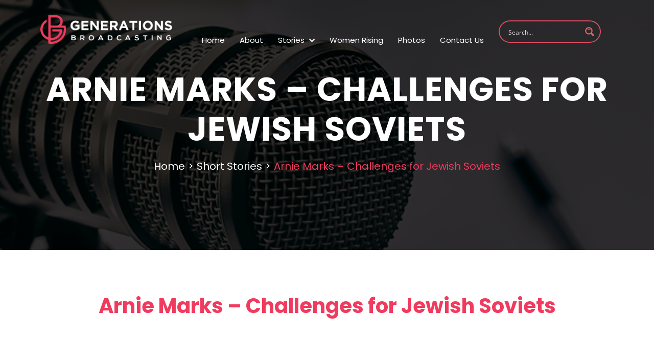

--- FILE ---
content_type: text/html; charset=UTF-8
request_url: https://generationsbroadcasting.com/stories/arnie-marks-challenges-for-jewish-soviets/
body_size: 29540
content:
<!DOCTYPE html>
<html dir="ltr" lang="en-US" prefix="og: https://ogp.me/ns#">
<head>
    <meta charset="UTF-8"/>
    
    <link rel="profile" href="https://gmpg.org/xfn/11" />
    <meta http-equiv='X-UA-Compatible' content='IE=edge,chrome=1'/>
    <meta name="viewport" content="width=device-width, initial-scale=1.0, maximum-scale=1.0, user-scalable=no"/>
    <link rel="icon" href="https://generationsbroadcasting.com/wp-content/themes/cmstheme/favicon.ico" type="image/x-icon">
    <link href="[data-uri]" rel="stylesheet" data-type="kppassive" data-kplinkhref="https://fonts.googleapis.com/css2?family=Poppins:wght@100;200;300;400;500;600;700;800;900&display=swap">
    <link href="https://generationsbroadcasting.com/wp-content/themes/cmstheme/css/library.css" rel="stylesheet"/>
    <link rel="stylesheet" type="text/css" media="all" href="https://generationsbroadcasting.com/wp-content/themes/cmstheme/style.css"/>
    <link rel="stylesheet" href="https://generationsbroadcasting.com/wp-content/themes/cmstheme/css/jquery.fancybox.min.css">
    <link rel="pingback" href="https://generationsbroadcasting.com/xmlrpc.php"/>
    <script data-cfasync="false" data-no-defer="1" data-no-minify="1" data-no-optimize="1">var ewww_webp_supported=!1;function check_webp_feature(A,e){var w;e=void 0!==e?e:function(){},ewww_webp_supported?e(ewww_webp_supported):((w=new Image).onload=function(){ewww_webp_supported=0<w.width&&0<w.height,e&&e(ewww_webp_supported)},w.onerror=function(){e&&e(!1)},w.src="data:image/webp;base64,"+{alpha:"UklGRkoAAABXRUJQVlA4WAoAAAAQAAAAAAAAAAAAQUxQSAwAAAARBxAR/Q9ERP8DAABWUDggGAAAABQBAJ0BKgEAAQAAAP4AAA3AAP7mtQAAAA=="}[A])}check_webp_feature("alpha");</script><script data-cfasync="false" data-no-defer="1" data-no-minify="1" data-no-optimize="1">var Arrive=function(c,w){"use strict";if(c.MutationObserver&&"undefined"!=typeof HTMLElement){var r,a=0,u=(r=HTMLElement.prototype.matches||HTMLElement.prototype.webkitMatchesSelector||HTMLElement.prototype.mozMatchesSelector||HTMLElement.prototype.msMatchesSelector,{matchesSelector:function(e,t){return e instanceof HTMLElement&&r.call(e,t)},addMethod:function(e,t,r){var a=e[t];e[t]=function(){return r.length==arguments.length?r.apply(this,arguments):"function"==typeof a?a.apply(this,arguments):void 0}},callCallbacks:function(e,t){t&&t.options.onceOnly&&1==t.firedElems.length&&(e=[e[0]]);for(var r,a=0;r=e[a];a++)r&&r.callback&&r.callback.call(r.elem,r.elem);t&&t.options.onceOnly&&1==t.firedElems.length&&t.me.unbindEventWithSelectorAndCallback.call(t.target,t.selector,t.callback)},checkChildNodesRecursively:function(e,t,r,a){for(var i,n=0;i=e[n];n++)r(i,t,a)&&a.push({callback:t.callback,elem:i}),0<i.childNodes.length&&u.checkChildNodesRecursively(i.childNodes,t,r,a)},mergeArrays:function(e,t){var r,a={};for(r in e)e.hasOwnProperty(r)&&(a[r]=e[r]);for(r in t)t.hasOwnProperty(r)&&(a[r]=t[r]);return a},toElementsArray:function(e){return e=void 0!==e&&("number"!=typeof e.length||e===c)?[e]:e}}),e=(l.prototype.addEvent=function(e,t,r,a){a={target:e,selector:t,options:r,callback:a,firedElems:[]};return this._beforeAdding&&this._beforeAdding(a),this._eventsBucket.push(a),a},l.prototype.removeEvent=function(e){for(var t,r=this._eventsBucket.length-1;t=this._eventsBucket[r];r--)e(t)&&(this._beforeRemoving&&this._beforeRemoving(t),(t=this._eventsBucket.splice(r,1))&&t.length&&(t[0].callback=null))},l.prototype.beforeAdding=function(e){this._beforeAdding=e},l.prototype.beforeRemoving=function(e){this._beforeRemoving=e},l),t=function(i,n){var o=new e,l=this,s={fireOnAttributesModification:!1};return o.beforeAdding(function(t){var e=t.target;e!==c.document&&e!==c||(e=document.getElementsByTagName("html")[0]);var r=new MutationObserver(function(e){n.call(this,e,t)}),a=i(t.options);r.observe(e,a),t.observer=r,t.me=l}),o.beforeRemoving(function(e){e.observer.disconnect()}),this.bindEvent=function(e,t,r){t=u.mergeArrays(s,t);for(var a=u.toElementsArray(this),i=0;i<a.length;i++)o.addEvent(a[i],e,t,r)},this.unbindEvent=function(){var r=u.toElementsArray(this);o.removeEvent(function(e){for(var t=0;t<r.length;t++)if(this===w||e.target===r[t])return!0;return!1})},this.unbindEventWithSelectorOrCallback=function(r){var a=u.toElementsArray(this),i=r,e="function"==typeof r?function(e){for(var t=0;t<a.length;t++)if((this===w||e.target===a[t])&&e.callback===i)return!0;return!1}:function(e){for(var t=0;t<a.length;t++)if((this===w||e.target===a[t])&&e.selector===r)return!0;return!1};o.removeEvent(e)},this.unbindEventWithSelectorAndCallback=function(r,a){var i=u.toElementsArray(this);o.removeEvent(function(e){for(var t=0;t<i.length;t++)if((this===w||e.target===i[t])&&e.selector===r&&e.callback===a)return!0;return!1})},this},i=new function(){var s={fireOnAttributesModification:!1,onceOnly:!1,existing:!1};function n(e,t,r){return!(!u.matchesSelector(e,t.selector)||(e._id===w&&(e._id=a++),-1!=t.firedElems.indexOf(e._id)))&&(t.firedElems.push(e._id),!0)}var c=(i=new t(function(e){var t={attributes:!1,childList:!0,subtree:!0};return e.fireOnAttributesModification&&(t.attributes=!0),t},function(e,i){e.forEach(function(e){var t=e.addedNodes,r=e.target,a=[];null!==t&&0<t.length?u.checkChildNodesRecursively(t,i,n,a):"attributes"===e.type&&n(r,i)&&a.push({callback:i.callback,elem:r}),u.callCallbacks(a,i)})})).bindEvent;return i.bindEvent=function(e,t,r){t=void 0===r?(r=t,s):u.mergeArrays(s,t);var a=u.toElementsArray(this);if(t.existing){for(var i=[],n=0;n<a.length;n++)for(var o=a[n].querySelectorAll(e),l=0;l<o.length;l++)i.push({callback:r,elem:o[l]});if(t.onceOnly&&i.length)return r.call(i[0].elem,i[0].elem);setTimeout(u.callCallbacks,1,i)}c.call(this,e,t,r)},i},o=new function(){var a={};function i(e,t){return u.matchesSelector(e,t.selector)}var n=(o=new t(function(){return{childList:!0,subtree:!0}},function(e,r){e.forEach(function(e){var t=e.removedNodes,e=[];null!==t&&0<t.length&&u.checkChildNodesRecursively(t,r,i,e),u.callCallbacks(e,r)})})).bindEvent;return o.bindEvent=function(e,t,r){t=void 0===r?(r=t,a):u.mergeArrays(a,t),n.call(this,e,t,r)},o};d(HTMLElement.prototype),d(NodeList.prototype),d(HTMLCollection.prototype),d(HTMLDocument.prototype),d(Window.prototype);var n={};return s(i,n,"unbindAllArrive"),s(o,n,"unbindAllLeave"),n}function l(){this._eventsBucket=[],this._beforeAdding=null,this._beforeRemoving=null}function s(e,t,r){u.addMethod(t,r,e.unbindEvent),u.addMethod(t,r,e.unbindEventWithSelectorOrCallback),u.addMethod(t,r,e.unbindEventWithSelectorAndCallback)}function d(e){e.arrive=i.bindEvent,s(i,e,"unbindArrive"),e.leave=o.bindEvent,s(o,e,"unbindLeave")}}(window,void 0),ewww_webp_supported=!1;function check_webp_feature(e,t){var r;ewww_webp_supported?t(ewww_webp_supported):((r=new Image).onload=function(){ewww_webp_supported=0<r.width&&0<r.height,t(ewww_webp_supported)},r.onerror=function(){t(!1)},r.src="data:image/webp;base64,"+{alpha:"UklGRkoAAABXRUJQVlA4WAoAAAAQAAAAAAAAAAAAQUxQSAwAAAARBxAR/Q9ERP8DAABWUDggGAAAABQBAJ0BKgEAAQAAAP4AAA3AAP7mtQAAAA==",animation:"UklGRlIAAABXRUJQVlA4WAoAAAASAAAAAAAAAAAAQU5JTQYAAAD/////AABBTk1GJgAAAAAAAAAAAAAAAAAAAGQAAABWUDhMDQAAAC8AAAAQBxAREYiI/gcA"}[e])}function ewwwLoadImages(e){if(e){for(var t=document.querySelectorAll(".batch-image img, .image-wrapper a, .ngg-pro-masonry-item a, .ngg-galleria-offscreen-seo-wrapper a"),r=0,a=t.length;r<a;r++)ewwwAttr(t[r],"data-src",t[r].getAttribute("data-webp")),ewwwAttr(t[r],"data-thumbnail",t[r].getAttribute("data-webp-thumbnail"));for(var i=document.querySelectorAll("div.woocommerce-product-gallery__image"),r=0,a=i.length;r<a;r++)ewwwAttr(i[r],"data-thumb",i[r].getAttribute("data-webp-thumb"))}for(var n=document.querySelectorAll("video"),r=0,a=n.length;r<a;r++)ewwwAttr(n[r],"poster",e?n[r].getAttribute("data-poster-webp"):n[r].getAttribute("data-poster-image"));for(var o,l=document.querySelectorAll("img.ewww_webp_lazy_load"),r=0,a=l.length;r<a;r++)e&&(ewwwAttr(l[r],"data-lazy-srcset",l[r].getAttribute("data-lazy-srcset-webp")),ewwwAttr(l[r],"data-srcset",l[r].getAttribute("data-srcset-webp")),ewwwAttr(l[r],"data-lazy-src",l[r].getAttribute("data-lazy-src-webp")),ewwwAttr(l[r],"data-src",l[r].getAttribute("data-src-webp")),ewwwAttr(l[r],"data-orig-file",l[r].getAttribute("data-webp-orig-file")),ewwwAttr(l[r],"data-medium-file",l[r].getAttribute("data-webp-medium-file")),ewwwAttr(l[r],"data-large-file",l[r].getAttribute("data-webp-large-file")),null!=(o=l[r].getAttribute("srcset"))&&!1!==o&&o.includes("R0lGOD")&&ewwwAttr(l[r],"src",l[r].getAttribute("data-lazy-src-webp"))),l[r].className=l[r].className.replace(/\bewww_webp_lazy_load\b/,"");for(var s=document.querySelectorAll(".ewww_webp"),r=0,a=s.length;r<a;r++)e?(ewwwAttr(s[r],"srcset",s[r].getAttribute("data-srcset-webp")),ewwwAttr(s[r],"src",s[r].getAttribute("data-src-webp")),ewwwAttr(s[r],"data-orig-file",s[r].getAttribute("data-webp-orig-file")),ewwwAttr(s[r],"data-medium-file",s[r].getAttribute("data-webp-medium-file")),ewwwAttr(s[r],"data-large-file",s[r].getAttribute("data-webp-large-file")),ewwwAttr(s[r],"data-large_image",s[r].getAttribute("data-webp-large_image")),ewwwAttr(s[r],"data-src",s[r].getAttribute("data-webp-src"))):(ewwwAttr(s[r],"srcset",s[r].getAttribute("data-srcset-img")),ewwwAttr(s[r],"src",s[r].getAttribute("data-src-img"))),s[r].className=s[r].className.replace(/\bewww_webp\b/,"ewww_webp_loaded");window.jQuery&&jQuery.fn.isotope&&jQuery.fn.imagesLoaded&&(jQuery(".fusion-posts-container-infinite").imagesLoaded(function(){jQuery(".fusion-posts-container-infinite").hasClass("isotope")&&jQuery(".fusion-posts-container-infinite").isotope()}),jQuery(".fusion-portfolio:not(.fusion-recent-works) .fusion-portfolio-wrapper").imagesLoaded(function(){jQuery(".fusion-portfolio:not(.fusion-recent-works) .fusion-portfolio-wrapper").isotope()}))}function ewwwWebPInit(e){ewwwLoadImages(e),ewwwNggLoadGalleries(e),document.arrive(".ewww_webp",function(){ewwwLoadImages(e)}),document.arrive(".ewww_webp_lazy_load",function(){ewwwLoadImages(e)}),document.arrive("videos",function(){ewwwLoadImages(e)}),"loading"==document.readyState?document.addEventListener("DOMContentLoaded",ewwwJSONParserInit):("undefined"!=typeof galleries&&ewwwNggParseGalleries(e),ewwwWooParseVariations(e))}function ewwwAttr(e,t,r){null!=r&&!1!==r&&e.setAttribute(t,r)}function ewwwJSONParserInit(){"undefined"!=typeof galleries&&check_webp_feature("alpha",ewwwNggParseGalleries),check_webp_feature("alpha",ewwwWooParseVariations)}function ewwwWooParseVariations(e){if(e)for(var t=document.querySelectorAll("form.variations_form"),r=0,a=t.length;r<a;r++){var i=t[r].getAttribute("data-product_variations"),n=!1;try{for(var o in i=JSON.parse(i))void 0!==i[o]&&void 0!==i[o].image&&(void 0!==i[o].image.src_webp&&(i[o].image.src=i[o].image.src_webp,n=!0),void 0!==i[o].image.srcset_webp&&(i[o].image.srcset=i[o].image.srcset_webp,n=!0),void 0!==i[o].image.full_src_webp&&(i[o].image.full_src=i[o].image.full_src_webp,n=!0),void 0!==i[o].image.gallery_thumbnail_src_webp&&(i[o].image.gallery_thumbnail_src=i[o].image.gallery_thumbnail_src_webp,n=!0),void 0!==i[o].image.thumb_src_webp&&(i[o].image.thumb_src=i[o].image.thumb_src_webp,n=!0));n&&ewwwAttr(t[r],"data-product_variations",JSON.stringify(i))}catch(e){}}}function ewwwNggParseGalleries(e){if(e)for(var t in galleries){var r=galleries[t];galleries[t].images_list=ewwwNggParseImageList(r.images_list)}}function ewwwNggLoadGalleries(e){e&&document.addEventListener("ngg.galleria.themeadded",function(e,t){window.ngg_galleria._create_backup=window.ngg_galleria.create,window.ngg_galleria.create=function(e,t){var r=$(e).data("id");return galleries["gallery_"+r].images_list=ewwwNggParseImageList(galleries["gallery_"+r].images_list),window.ngg_galleria._create_backup(e,t)}})}function ewwwNggParseImageList(e){for(var t in e){var r=e[t];if(void 0!==r["image-webp"]&&(e[t].image=r["image-webp"],delete e[t]["image-webp"]),void 0!==r["thumb-webp"]&&(e[t].thumb=r["thumb-webp"],delete e[t]["thumb-webp"]),void 0!==r.full_image_webp&&(e[t].full_image=r.full_image_webp,delete e[t].full_image_webp),void 0!==r.srcsets)for(var a in r.srcsets)nggSrcset=r.srcsets[a],void 0!==r.srcsets[a+"-webp"]&&(e[t].srcsets[a]=r.srcsets[a+"-webp"],delete e[t].srcsets[a+"-webp"]);if(void 0!==r.full_srcsets)for(var i in r.full_srcsets)nggFSrcset=r.full_srcsets[i],void 0!==r.full_srcsets[i+"-webp"]&&(e[t].full_srcsets[i]=r.full_srcsets[i+"-webp"],delete e[t].full_srcsets[i+"-webp"])}return e}check_webp_feature("alpha",ewwwWebPInit);</script>
		<!-- All in One SEO 4.6.5 - aioseo.com -->
		<title>Arnie Marks – Challenges for Jewish Soviets » Generations Broadcasting</title>
		<meta name="description" content="Arnie Marks recalls some of the challenges as former Jewish Soviets adjusted to the free market found in the United States. CLICK HERE to watch the full Oral History" />
		<meta name="robots" content="max-image-preview:large" />
		<link rel="canonical" href="https://generationsbroadcasting.com/stories/arnie-marks-challenges-for-jewish-soviets/" />
		<meta name="generator" content="All in One SEO (AIOSEO) 4.6.5" />
		<meta property="og:locale" content="en_US" />
		<meta property="og:site_name" content="Generations Broadcasting » Historical Events in America | Holocaust Survivors | NFL Podcast" />
		<meta property="og:type" content="article" />
		<meta property="og:title" content="Arnie Marks – Challenges for Jewish Soviets » Generations Broadcasting" />
		<meta property="og:description" content="Arnie Marks recalls some of the challenges as former Jewish Soviets adjusted to the free market found in the United States. CLICK HERE to watch the full Oral History" />
		<meta property="og:url" content="https://generationsbroadcasting.com/stories/arnie-marks-challenges-for-jewish-soviets/" />
		<meta property="article:published_time" content="2022-04-01T12:16:54+00:00" />
		<meta property="article:modified_time" content="2022-04-23T13:51:07+00:00" />
		<meta property="article:publisher" content="https://www.facebook.com/watch/GenerationsBroadcasting/" />
		<meta name="twitter:card" content="summary" />
		<meta name="twitter:title" content="Arnie Marks – Challenges for Jewish Soviets » Generations Broadcasting" />
		<meta name="twitter:description" content="Arnie Marks recalls some of the challenges as former Jewish Soviets adjusted to the free market found in the United States. CLICK HERE to watch the full Oral History" />
		<script type="application/ld+json" class="aioseo-schema">
			{"@context":"https:\/\/schema.org","@graph":[{"@type":"BreadcrumbList","@id":"https:\/\/generationsbroadcasting.com\/stories\/arnie-marks-challenges-for-jewish-soviets\/#breadcrumblist","itemListElement":[{"@type":"ListItem","@id":"https:\/\/generationsbroadcasting.com\/#listItem","position":1,"name":"Home","item":"https:\/\/generationsbroadcasting.com\/","nextItem":"https:\/\/generationsbroadcasting.com\/stories\/arnie-marks-challenges-for-jewish-soviets\/#listItem"},{"@type":"ListItem","@id":"https:\/\/generationsbroadcasting.com\/stories\/arnie-marks-challenges-for-jewish-soviets\/#listItem","position":2,"name":"Arnie Marks - Challenges for Jewish Soviets","previousItem":"https:\/\/generationsbroadcasting.com\/#listItem"}]},{"@type":"Organization","@id":"https:\/\/generationsbroadcasting.com\/#organization","name":"Generations Broadcasting","description":"Historical Events in America | Holocaust Survivors | NFL Podcast","url":"https:\/\/generationsbroadcasting.com\/","logo":{"@type":"ImageObject","url":"https:\/\/generationsbroadcasting.com\/wp-content\/uploads\/2022\/06\/GBC-red-square.png","@id":"https:\/\/generationsbroadcasting.com\/stories\/arnie-marks-challenges-for-jewish-soviets\/#organizationLogo","width":3501,"height":3557},"image":{"@id":"https:\/\/generationsbroadcasting.com\/stories\/arnie-marks-challenges-for-jewish-soviets\/#organizationLogo"},"sameAs":["https:\/\/www.facebook.com\/watch\/GenerationsBroadcasting\/","https:\/\/www.youtube.com\/channel\/UCVXxs9_-1Zr8WsnlkVfCz0g"]},{"@type":"WebPage","@id":"https:\/\/generationsbroadcasting.com\/stories\/arnie-marks-challenges-for-jewish-soviets\/#webpage","url":"https:\/\/generationsbroadcasting.com\/stories\/arnie-marks-challenges-for-jewish-soviets\/","name":"Arnie Marks \u2013 Challenges for Jewish Soviets \u00bb Generations Broadcasting","description":"Arnie Marks recalls some of the challenges as former Jewish Soviets adjusted to the free market found in the United States. CLICK HERE to watch the full Oral History","inLanguage":"en-US","isPartOf":{"@id":"https:\/\/generationsbroadcasting.com\/#website"},"breadcrumb":{"@id":"https:\/\/generationsbroadcasting.com\/stories\/arnie-marks-challenges-for-jewish-soviets\/#breadcrumblist"},"image":{"@type":"ImageObject","url":"https:\/\/generationsbroadcasting.com\/wp-content\/uploads\/2022\/03\/Arnie-Marks.png","@id":"https:\/\/generationsbroadcasting.com\/stories\/arnie-marks-challenges-for-jewish-soviets\/#mainImage","width":1920,"height":1080},"primaryImageOfPage":{"@id":"https:\/\/generationsbroadcasting.com\/stories\/arnie-marks-challenges-for-jewish-soviets\/#mainImage"},"datePublished":"2022-04-01T12:16:54-05:00","dateModified":"2022-04-23T13:51:07-05:00"},{"@type":"WebSite","@id":"https:\/\/generationsbroadcasting.com\/#website","url":"https:\/\/generationsbroadcasting.com\/","name":"Generations Broadcasting","description":"Historical Events in America | Holocaust Survivors | NFL Podcast","inLanguage":"en-US","publisher":{"@id":"https:\/\/generationsbroadcasting.com\/#organization"}}]}
		</script>
		<!-- All in One SEO -->

<link rel='dns-prefetch' href='//www.googletagmanager.com' />
<link rel='dns-prefetch' href='//fonts.googleapis.com' />
<link rel='dns-prefetch' href='//use.fontawesome.com' />
<link rel='dns-prefetch' href='//maxcdn.bootstrapcdn.com' />
		<!-- This site uses the Google Analytics by MonsterInsights plugin v8.27.0 - Using Analytics tracking - https://www.monsterinsights.com/ -->
							<script src="//www.googletagmanager.com/gtag/js?id=G-L31ZMCMM9S"  data-cfasync="false" data-wpfc-render="false" type="text/javascript" async></script>
			<script data-cfasync="false" data-wpfc-render="false" type="text/javascript">
				var mi_version = '8.27.0';
				var mi_track_user = true;
				var mi_no_track_reason = '';
								var MonsterInsightsDefaultLocations = {"page_location":"https:\/\/generationsbroadcasting.com\/stories\/arnie-marks-challenges-for-jewish-soviets\/"};
				if ( typeof MonsterInsightsPrivacyGuardFilter === 'function' ) {
					var MonsterInsightsLocations = (typeof MonsterInsightsExcludeQuery === 'object') ? MonsterInsightsPrivacyGuardFilter( MonsterInsightsExcludeQuery ) : MonsterInsightsPrivacyGuardFilter( MonsterInsightsDefaultLocations );
				} else {
					var MonsterInsightsLocations = (typeof MonsterInsightsExcludeQuery === 'object') ? MonsterInsightsExcludeQuery : MonsterInsightsDefaultLocations;
				}

								var disableStrs = [
										'ga-disable-G-L31ZMCMM9S',
									];

				/* Function to detect opted out users */
				function __gtagTrackerIsOptedOut() {
					for (var index = 0; index < disableStrs.length; index++) {
						if (document.cookie.indexOf(disableStrs[index] + '=true') > -1) {
							return true;
						}
					}

					return false;
				}

				/* Disable tracking if the opt-out cookie exists. */
				if (__gtagTrackerIsOptedOut()) {
					for (var index = 0; index < disableStrs.length; index++) {
						window[disableStrs[index]] = true;
					}
				}

				/* Opt-out function */
				function __gtagTrackerOptout() {
					for (var index = 0; index < disableStrs.length; index++) {
						document.cookie = disableStrs[index] + '=true; expires=Thu, 31 Dec 2099 23:59:59 UTC; path=/';
						window[disableStrs[index]] = true;
					}
				}

				if ('undefined' === typeof gaOptout) {
					function gaOptout() {
						__gtagTrackerOptout();
					}
				}
								window.dataLayer = window.dataLayer || [];

				window.MonsterInsightsDualTracker = {
					helpers: {},
					trackers: {},
				};
				if (mi_track_user) {
					function __gtagDataLayer() {
						dataLayer.push(arguments);
					}

					function __gtagTracker(type, name, parameters) {
						if (!parameters) {
							parameters = {};
						}

						if (parameters.send_to) {
							__gtagDataLayer.apply(null, arguments);
							return;
						}

						if (type === 'event') {
														parameters.send_to = monsterinsights_frontend.v4_id;
							var hookName = name;
							if (typeof parameters['event_category'] !== 'undefined') {
								hookName = parameters['event_category'] + ':' + name;
							}

							if (typeof MonsterInsightsDualTracker.trackers[hookName] !== 'undefined') {
								MonsterInsightsDualTracker.trackers[hookName](parameters);
							} else {
								__gtagDataLayer('event', name, parameters);
							}
							
						} else {
							__gtagDataLayer.apply(null, arguments);
						}
					}

					__gtagTracker('js', new Date());
					__gtagTracker('set', {
						'developer_id.dZGIzZG': true,
											});
					if ( MonsterInsightsLocations.page_location ) {
						__gtagTracker('set', MonsterInsightsLocations);
					}
										__gtagTracker('config', 'G-L31ZMCMM9S', {"forceSSL":"true","link_attribution":"true"} );
															window.gtag = __gtagTracker;										(function () {
						/* https://developers.google.com/analytics/devguides/collection/analyticsjs/ */
						/* ga and __gaTracker compatibility shim. */
						var noopfn = function () {
							return null;
						};
						var newtracker = function () {
							return new Tracker();
						};
						var Tracker = function () {
							return null;
						};
						var p = Tracker.prototype;
						p.get = noopfn;
						p.set = noopfn;
						p.send = function () {
							var args = Array.prototype.slice.call(arguments);
							args.unshift('send');
							__gaTracker.apply(null, args);
						};
						var __gaTracker = function () {
							var len = arguments.length;
							if (len === 0) {
								return;
							}
							var f = arguments[len - 1];
							if (typeof f !== 'object' || f === null || typeof f.hitCallback !== 'function') {
								if ('send' === arguments[0]) {
									var hitConverted, hitObject = false, action;
									if ('event' === arguments[1]) {
										if ('undefined' !== typeof arguments[3]) {
											hitObject = {
												'eventAction': arguments[3],
												'eventCategory': arguments[2],
												'eventLabel': arguments[4],
												'value': arguments[5] ? arguments[5] : 1,
											}
										}
									}
									if ('pageview' === arguments[1]) {
										if ('undefined' !== typeof arguments[2]) {
											hitObject = {
												'eventAction': 'page_view',
												'page_path': arguments[2],
											}
										}
									}
									if (typeof arguments[2] === 'object') {
										hitObject = arguments[2];
									}
									if (typeof arguments[5] === 'object') {
										Object.assign(hitObject, arguments[5]);
									}
									if ('undefined' !== typeof arguments[1].hitType) {
										hitObject = arguments[1];
										if ('pageview' === hitObject.hitType) {
											hitObject.eventAction = 'page_view';
										}
									}
									if (hitObject) {
										action = 'timing' === arguments[1].hitType ? 'timing_complete' : hitObject.eventAction;
										hitConverted = mapArgs(hitObject);
										__gtagTracker('event', action, hitConverted);
									}
								}
								return;
							}

							function mapArgs(args) {
								var arg, hit = {};
								var gaMap = {
									'eventCategory': 'event_category',
									'eventAction': 'event_action',
									'eventLabel': 'event_label',
									'eventValue': 'event_value',
									'nonInteraction': 'non_interaction',
									'timingCategory': 'event_category',
									'timingVar': 'name',
									'timingValue': 'value',
									'timingLabel': 'event_label',
									'page': 'page_path',
									'location': 'page_location',
									'title': 'page_title',
									'referrer' : 'page_referrer',
								};
								for (arg in args) {
																		if (!(!args.hasOwnProperty(arg) || !gaMap.hasOwnProperty(arg))) {
										hit[gaMap[arg]] = args[arg];
									} else {
										hit[arg] = args[arg];
									}
								}
								return hit;
							}

							try {
								f.hitCallback();
							} catch (ex) {
							}
						};
						__gaTracker.create = newtracker;
						__gaTracker.getByName = newtracker;
						__gaTracker.getAll = function () {
							return [];
						};
						__gaTracker.remove = noopfn;
						__gaTracker.loaded = true;
						window['__gaTracker'] = __gaTracker;
					})();
									} else {
										console.log("");
					(function () {
						function __gtagTracker() {
							return null;
						}

						window['__gtagTracker'] = __gtagTracker;
						window['gtag'] = __gtagTracker;
					})();
									}
			</script>
				<!-- / Google Analytics by MonsterInsights -->
		<script type="text/javascript">
/* <![CDATA[ */
window._wpemojiSettings = {"baseUrl":"https:\/\/s.w.org\/images\/core\/emoji\/15.0.3\/72x72\/","ext":".png","svgUrl":"https:\/\/s.w.org\/images\/core\/emoji\/15.0.3\/svg\/","svgExt":".svg","source":{"concatemoji":"https:\/\/generationsbroadcasting.com\/wp-includes\/js\/wp-emoji-release.min.js?ver=6.5.4"}};
/*! This file is auto-generated */
!function(i,n){var o,s,e;function c(e){try{var t={supportTests:e,timestamp:(new Date).valueOf()};sessionStorage.setItem(o,JSON.stringify(t))}catch(e){}}function p(e,t,n){e.clearRect(0,0,e.canvas.width,e.canvas.height),e.fillText(t,0,0);var t=new Uint32Array(e.getImageData(0,0,e.canvas.width,e.canvas.height).data),r=(e.clearRect(0,0,e.canvas.width,e.canvas.height),e.fillText(n,0,0),new Uint32Array(e.getImageData(0,0,e.canvas.width,e.canvas.height).data));return t.every(function(e,t){return e===r[t]})}function u(e,t,n){switch(t){case"flag":return n(e,"\ud83c\udff3\ufe0f\u200d\u26a7\ufe0f","\ud83c\udff3\ufe0f\u200b\u26a7\ufe0f")?!1:!n(e,"\ud83c\uddfa\ud83c\uddf3","\ud83c\uddfa\u200b\ud83c\uddf3")&&!n(e,"\ud83c\udff4\udb40\udc67\udb40\udc62\udb40\udc65\udb40\udc6e\udb40\udc67\udb40\udc7f","\ud83c\udff4\u200b\udb40\udc67\u200b\udb40\udc62\u200b\udb40\udc65\u200b\udb40\udc6e\u200b\udb40\udc67\u200b\udb40\udc7f");case"emoji":return!n(e,"\ud83d\udc26\u200d\u2b1b","\ud83d\udc26\u200b\u2b1b")}return!1}function f(e,t,n){var r="undefined"!=typeof WorkerGlobalScope&&self instanceof WorkerGlobalScope?new OffscreenCanvas(300,150):i.createElement("canvas"),a=r.getContext("2d",{willReadFrequently:!0}),o=(a.textBaseline="top",a.font="600 32px Arial",{});return e.forEach(function(e){o[e]=t(a,e,n)}),o}function t(e){var t=i.createElement("script");t.src=e,t.defer=!0,i.head.appendChild(t)}"undefined"!=typeof Promise&&(o="wpEmojiSettingsSupports",s=["flag","emoji"],n.supports={everything:!0,everythingExceptFlag:!0},e=new Promise(function(e){i.addEventListener("DOMContentLoaded",e,{once:!0})}),new Promise(function(t){var n=function(){try{var e=JSON.parse(sessionStorage.getItem(o));if("object"==typeof e&&"number"==typeof e.timestamp&&(new Date).valueOf()<e.timestamp+604800&&"object"==typeof e.supportTests)return e.supportTests}catch(e){}return null}();if(!n){if("undefined"!=typeof Worker&&"undefined"!=typeof OffscreenCanvas&&"undefined"!=typeof URL&&URL.createObjectURL&&"undefined"!=typeof Blob)try{var e="postMessage("+f.toString()+"("+[JSON.stringify(s),u.toString(),p.toString()].join(",")+"));",r=new Blob([e],{type:"text/javascript"}),a=new Worker(URL.createObjectURL(r),{name:"wpTestEmojiSupports"});return void(a.onmessage=function(e){c(n=e.data),a.terminate(),t(n)})}catch(e){}c(n=f(s,u,p))}t(n)}).then(function(e){for(var t in e)n.supports[t]=e[t],n.supports.everything=n.supports.everything&&n.supports[t],"flag"!==t&&(n.supports.everythingExceptFlag=n.supports.everythingExceptFlag&&n.supports[t]);n.supports.everythingExceptFlag=n.supports.everythingExceptFlag&&!n.supports.flag,n.DOMReady=!1,n.readyCallback=function(){n.DOMReady=!0}}).then(function(){return e}).then(function(){var e;n.supports.everything||(n.readyCallback(),(e=n.source||{}).concatemoji?t(e.concatemoji):e.wpemoji&&e.twemoji&&(t(e.twemoji),t(e.wpemoji)))}))}((window,document),window._wpemojiSettings);
/* ]]> */
</script>
<style id='wp-emoji-styles-inline-css' type='text/css'>

	img.wp-smiley, img.emoji {
		display: inline !important;
		border: none !important;
		box-shadow: none !important;
		height: 1em !important;
		width: 1em !important;
		margin: 0 0.07em !important;
		vertical-align: -0.1em !important;
		background: none !important;
		padding: 0 !important;
	}
</style>
<link rel='stylesheet' id='wp-block-library-css' href='https://generationsbroadcasting.com/wp-includes/css/dist/block-library/style.min.css?ver=6.5.4' type='text/css' media='all' />
<style id='powerpress-player-block-style-inline-css' type='text/css'>


</style>
<style id='classic-theme-styles-inline-css' type='text/css'>
/*! This file is auto-generated */
.wp-block-button__link{color:#fff;background-color:#32373c;border-radius:9999px;box-shadow:none;text-decoration:none;padding:calc(.667em + 2px) calc(1.333em + 2px);font-size:1.125em}.wp-block-file__button{background:#32373c;color:#fff;text-decoration:none}
</style>
<style id='global-styles-inline-css' type='text/css'>
body{--wp--preset--color--black: #000000;--wp--preset--color--cyan-bluish-gray: #abb8c3;--wp--preset--color--white: #ffffff;--wp--preset--color--pale-pink: #f78da7;--wp--preset--color--vivid-red: #cf2e2e;--wp--preset--color--luminous-vivid-orange: #ff6900;--wp--preset--color--luminous-vivid-amber: #fcb900;--wp--preset--color--light-green-cyan: #7bdcb5;--wp--preset--color--vivid-green-cyan: #00d084;--wp--preset--color--pale-cyan-blue: #8ed1fc;--wp--preset--color--vivid-cyan-blue: #0693e3;--wp--preset--color--vivid-purple: #9b51e0;--wp--preset--gradient--vivid-cyan-blue-to-vivid-purple: linear-gradient(135deg,rgba(6,147,227,1) 0%,rgb(155,81,224) 100%);--wp--preset--gradient--light-green-cyan-to-vivid-green-cyan: linear-gradient(135deg,rgb(122,220,180) 0%,rgb(0,208,130) 100%);--wp--preset--gradient--luminous-vivid-amber-to-luminous-vivid-orange: linear-gradient(135deg,rgba(252,185,0,1) 0%,rgba(255,105,0,1) 100%);--wp--preset--gradient--luminous-vivid-orange-to-vivid-red: linear-gradient(135deg,rgba(255,105,0,1) 0%,rgb(207,46,46) 100%);--wp--preset--gradient--very-light-gray-to-cyan-bluish-gray: linear-gradient(135deg,rgb(238,238,238) 0%,rgb(169,184,195) 100%);--wp--preset--gradient--cool-to-warm-spectrum: linear-gradient(135deg,rgb(74,234,220) 0%,rgb(151,120,209) 20%,rgb(207,42,186) 40%,rgb(238,44,130) 60%,rgb(251,105,98) 80%,rgb(254,248,76) 100%);--wp--preset--gradient--blush-light-purple: linear-gradient(135deg,rgb(255,206,236) 0%,rgb(152,150,240) 100%);--wp--preset--gradient--blush-bordeaux: linear-gradient(135deg,rgb(254,205,165) 0%,rgb(254,45,45) 50%,rgb(107,0,62) 100%);--wp--preset--gradient--luminous-dusk: linear-gradient(135deg,rgb(255,203,112) 0%,rgb(199,81,192) 50%,rgb(65,88,208) 100%);--wp--preset--gradient--pale-ocean: linear-gradient(135deg,rgb(255,245,203) 0%,rgb(182,227,212) 50%,rgb(51,167,181) 100%);--wp--preset--gradient--electric-grass: linear-gradient(135deg,rgb(202,248,128) 0%,rgb(113,206,126) 100%);--wp--preset--gradient--midnight: linear-gradient(135deg,rgb(2,3,129) 0%,rgb(40,116,252) 100%);--wp--preset--font-size--small: 13px;--wp--preset--font-size--medium: 20px;--wp--preset--font-size--large: 36px;--wp--preset--font-size--x-large: 42px;--wp--preset--spacing--20: 0.44rem;--wp--preset--spacing--30: 0.67rem;--wp--preset--spacing--40: 1rem;--wp--preset--spacing--50: 1.5rem;--wp--preset--spacing--60: 2.25rem;--wp--preset--spacing--70: 3.38rem;--wp--preset--spacing--80: 5.06rem;--wp--preset--shadow--natural: 6px 6px 9px rgba(0, 0, 0, 0.2);--wp--preset--shadow--deep: 12px 12px 50px rgba(0, 0, 0, 0.4);--wp--preset--shadow--sharp: 6px 6px 0px rgba(0, 0, 0, 0.2);--wp--preset--shadow--outlined: 6px 6px 0px -3px rgba(255, 255, 255, 1), 6px 6px rgba(0, 0, 0, 1);--wp--preset--shadow--crisp: 6px 6px 0px rgba(0, 0, 0, 1);}:where(.is-layout-flex){gap: 0.5em;}:where(.is-layout-grid){gap: 0.5em;}body .is-layout-flex{display: flex;}body .is-layout-flex{flex-wrap: wrap;align-items: center;}body .is-layout-flex > *{margin: 0;}body .is-layout-grid{display: grid;}body .is-layout-grid > *{margin: 0;}:where(.wp-block-columns.is-layout-flex){gap: 2em;}:where(.wp-block-columns.is-layout-grid){gap: 2em;}:where(.wp-block-post-template.is-layout-flex){gap: 1.25em;}:where(.wp-block-post-template.is-layout-grid){gap: 1.25em;}.has-black-color{color: var(--wp--preset--color--black) !important;}.has-cyan-bluish-gray-color{color: var(--wp--preset--color--cyan-bluish-gray) !important;}.has-white-color{color: var(--wp--preset--color--white) !important;}.has-pale-pink-color{color: var(--wp--preset--color--pale-pink) !important;}.has-vivid-red-color{color: var(--wp--preset--color--vivid-red) !important;}.has-luminous-vivid-orange-color{color: var(--wp--preset--color--luminous-vivid-orange) !important;}.has-luminous-vivid-amber-color{color: var(--wp--preset--color--luminous-vivid-amber) !important;}.has-light-green-cyan-color{color: var(--wp--preset--color--light-green-cyan) !important;}.has-vivid-green-cyan-color{color: var(--wp--preset--color--vivid-green-cyan) !important;}.has-pale-cyan-blue-color{color: var(--wp--preset--color--pale-cyan-blue) !important;}.has-vivid-cyan-blue-color{color: var(--wp--preset--color--vivid-cyan-blue) !important;}.has-vivid-purple-color{color: var(--wp--preset--color--vivid-purple) !important;}.has-black-background-color{background-color: var(--wp--preset--color--black) !important;}.has-cyan-bluish-gray-background-color{background-color: var(--wp--preset--color--cyan-bluish-gray) !important;}.has-white-background-color{background-color: var(--wp--preset--color--white) !important;}.has-pale-pink-background-color{background-color: var(--wp--preset--color--pale-pink) !important;}.has-vivid-red-background-color{background-color: var(--wp--preset--color--vivid-red) !important;}.has-luminous-vivid-orange-background-color{background-color: var(--wp--preset--color--luminous-vivid-orange) !important;}.has-luminous-vivid-amber-background-color{background-color: var(--wp--preset--color--luminous-vivid-amber) !important;}.has-light-green-cyan-background-color{background-color: var(--wp--preset--color--light-green-cyan) !important;}.has-vivid-green-cyan-background-color{background-color: var(--wp--preset--color--vivid-green-cyan) !important;}.has-pale-cyan-blue-background-color{background-color: var(--wp--preset--color--pale-cyan-blue) !important;}.has-vivid-cyan-blue-background-color{background-color: var(--wp--preset--color--vivid-cyan-blue) !important;}.has-vivid-purple-background-color{background-color: var(--wp--preset--color--vivid-purple) !important;}.has-black-border-color{border-color: var(--wp--preset--color--black) !important;}.has-cyan-bluish-gray-border-color{border-color: var(--wp--preset--color--cyan-bluish-gray) !important;}.has-white-border-color{border-color: var(--wp--preset--color--white) !important;}.has-pale-pink-border-color{border-color: var(--wp--preset--color--pale-pink) !important;}.has-vivid-red-border-color{border-color: var(--wp--preset--color--vivid-red) !important;}.has-luminous-vivid-orange-border-color{border-color: var(--wp--preset--color--luminous-vivid-orange) !important;}.has-luminous-vivid-amber-border-color{border-color: var(--wp--preset--color--luminous-vivid-amber) !important;}.has-light-green-cyan-border-color{border-color: var(--wp--preset--color--light-green-cyan) !important;}.has-vivid-green-cyan-border-color{border-color: var(--wp--preset--color--vivid-green-cyan) !important;}.has-pale-cyan-blue-border-color{border-color: var(--wp--preset--color--pale-cyan-blue) !important;}.has-vivid-cyan-blue-border-color{border-color: var(--wp--preset--color--vivid-cyan-blue) !important;}.has-vivid-purple-border-color{border-color: var(--wp--preset--color--vivid-purple) !important;}.has-vivid-cyan-blue-to-vivid-purple-gradient-background{background: var(--wp--preset--gradient--vivid-cyan-blue-to-vivid-purple) !important;}.has-light-green-cyan-to-vivid-green-cyan-gradient-background{background: var(--wp--preset--gradient--light-green-cyan-to-vivid-green-cyan) !important;}.has-luminous-vivid-amber-to-luminous-vivid-orange-gradient-background{background: var(--wp--preset--gradient--luminous-vivid-amber-to-luminous-vivid-orange) !important;}.has-luminous-vivid-orange-to-vivid-red-gradient-background{background: var(--wp--preset--gradient--luminous-vivid-orange-to-vivid-red) !important;}.has-very-light-gray-to-cyan-bluish-gray-gradient-background{background: var(--wp--preset--gradient--very-light-gray-to-cyan-bluish-gray) !important;}.has-cool-to-warm-spectrum-gradient-background{background: var(--wp--preset--gradient--cool-to-warm-spectrum) !important;}.has-blush-light-purple-gradient-background{background: var(--wp--preset--gradient--blush-light-purple) !important;}.has-blush-bordeaux-gradient-background{background: var(--wp--preset--gradient--blush-bordeaux) !important;}.has-luminous-dusk-gradient-background{background: var(--wp--preset--gradient--luminous-dusk) !important;}.has-pale-ocean-gradient-background{background: var(--wp--preset--gradient--pale-ocean) !important;}.has-electric-grass-gradient-background{background: var(--wp--preset--gradient--electric-grass) !important;}.has-midnight-gradient-background{background: var(--wp--preset--gradient--midnight) !important;}.has-small-font-size{font-size: var(--wp--preset--font-size--small) !important;}.has-medium-font-size{font-size: var(--wp--preset--font-size--medium) !important;}.has-large-font-size{font-size: var(--wp--preset--font-size--large) !important;}.has-x-large-font-size{font-size: var(--wp--preset--font-size--x-large) !important;}
.wp-block-navigation a:where(:not(.wp-element-button)){color: inherit;}
:where(.wp-block-post-template.is-layout-flex){gap: 1.25em;}:where(.wp-block-post-template.is-layout-grid){gap: 1.25em;}
:where(.wp-block-columns.is-layout-flex){gap: 2em;}:where(.wp-block-columns.is-layout-grid){gap: 2em;}
.wp-block-pullquote{font-size: 1.5em;line-height: 1.6;}
</style>
<link rel='stylesheet' id='contact-form-7-css' href='https://generationsbroadcasting.com/wp-content/plugins/contact-form-7/includes/css/styles.css?ver=5.9.6' type='text/css' media='all' />
<link rel='stylesheet' id='foobox-free-min-css' href='https://generationsbroadcasting.com/wp-content/plugins/foobox-image-lightbox/free/css/foobox.free.min.css?ver=2.7.28' type='text/css' media='all' />
<link rel='stylesheet' id='woocommerce-layout-css' href='https://generationsbroadcasting.com/wp-content/plugins/woocommerce/assets/css/woocommerce-layout.css?ver=9.0.1' type='text/css' media='all' />
<link rel='stylesheet' id='woocommerce-smallscreen-css' href='https://generationsbroadcasting.com/wp-content/plugins/woocommerce/assets/css/woocommerce-smallscreen.css?ver=9.0.1' type='text/css' media='only screen and (max-width: 768px)' />
<link rel='stylesheet' id='woocommerce-general-css' href='https://generationsbroadcasting.com/wp-content/plugins/woocommerce/assets/css/woocommerce.css?ver=9.0.1' type='text/css' media='all' />
<style id='woocommerce-inline-inline-css' type='text/css'>
.woocommerce form .form-row .required { visibility: visible; }
</style>
<link rel='stylesheet' id='wp-pagenavi-css' href='https://generationsbroadcasting.com/wp-content/plugins/wp-pagenavi/pagenavi-css.css?ver=2.70' type='text/css' media='all' />
<link rel='stylesheet' id='megamenu-css' href='https://generationsbroadcasting.com/wp-content/uploads/maxmegamenu/style.css?ver=b8433c' type='text/css' media='all' />
<link rel='stylesheet' id='dashicons-css' href='https://generationsbroadcasting.com/wp-includes/css/dashicons.min.css?ver=6.5.4' type='text/css' media='all' />
<link rel='stylesheet' id='megamenu-fontawesome-css' href='https://generationsbroadcasting.com/wp-content/plugins/megamenu-pro/icons/fontawesome/css/font-awesome.min.css?ver=1.7.1' type='text/css' media='all' />
<link rel='stylesheet' id='megamenu-genericons-css' href='https://generationsbroadcasting.com/wp-content/plugins/megamenu-pro/icons/genericons/genericons/genericons.css?ver=1.7.1' type='text/css' media='all' />
<link rel='stylesheet' id='wpdreams-ajaxsearchpro-instances-css' href='https://generationsbroadcasting.com/wp-content/uploads/asp_upload/style.instances-ho-is-po-no-da-co-au-ga-se-is.css?ver=WYC01e' type='text/css' media='all' />
<link rel='stylesheet' id='mm-compiled-options-mobmenu-css' href='https://generationsbroadcasting.com/wp-content/uploads/dynamic-mobmenu.css?ver=2.8.4.3-621' type='text/css' media='all' />
<link rel='stylesheet' id='mm-google-webfont-dosis-css' href='[data-uri]' type='text/css' media='all' data-type="kppassive" data-kplinkhref="//fonts.googleapis.com/css?family=Dosis%3Ainherit%2C400&#038;subset=latin%2Clatin-ext&#038;ver=6.5.4" />
<link rel='stylesheet' id='font-awesome-official-css' href='https://use.fontawesome.com/releases/v5.15.4/css/all.css' type='text/css' media='all' integrity="sha384-DyZ88mC6Up2uqS4h/KRgHuoeGwBcD4Ng9SiP4dIRy0EXTlnuz47vAwmeGwVChigm" crossorigin="anonymous" />
<link rel='stylesheet' id='font-awesome-css' href='https://maxcdn.bootstrapcdn.com/font-awesome/4.7.0/css/font-awesome.min.css?ver=4.7.0' type='text/css' media='all' />
<link rel='stylesheet' id='lgc-unsemantic-grid-responsive-tablet-css' href='https://generationsbroadcasting.com/wp-content/plugins/lightweight-grid-columns/css/unsemantic-grid-responsive-tablet.css?ver=1.0' type='text/css' media='all' />
<link rel='stylesheet' id='cssmobmenu-icons-css' href='https://generationsbroadcasting.com/wp-content/plugins/mobile-menu/includes/css/mobmenu-icons.css?ver=6.5.4' type='text/css' media='all' />
<link rel='stylesheet' id='cssmobmenu-css' href='https://generationsbroadcasting.com/wp-content/plugins/mobile-menu/includes/css/mobmenu.css?ver=2.8.4.3' type='text/css' media='all' />
<link rel='stylesheet' id='font-awesome-official-v4shim-css' href='https://use.fontawesome.com/releases/v5.15.4/css/v4-shims.css' type='text/css' media='all' integrity="sha384-Vq76wejb3QJM4nDatBa5rUOve+9gkegsjCebvV/9fvXlGWo4HCMR4cJZjjcF6Viv" crossorigin="anonymous" />
<style id='font-awesome-official-v4shim-inline-css' type='text/css'>
@font-face {
font-family: "FontAwesome";
font-display: block;
src: url("https://use.fontawesome.com/releases/v5.15.4/webfonts/fa-brands-400.eot"),
		url("https://use.fontawesome.com/releases/v5.15.4/webfonts/fa-brands-400.eot?#iefix") format("embedded-opentype"),
		url("https://use.fontawesome.com/releases/v5.15.4/webfonts/fa-brands-400.woff2") format("woff2"),
		url("https://use.fontawesome.com/releases/v5.15.4/webfonts/fa-brands-400.woff") format("woff"),
		url("https://use.fontawesome.com/releases/v5.15.4/webfonts/fa-brands-400.ttf") format("truetype"),
		url("https://use.fontawesome.com/releases/v5.15.4/webfonts/fa-brands-400.svg#fontawesome") format("svg");
}

@font-face {
font-family: "FontAwesome";
font-display: block;
src: url("https://use.fontawesome.com/releases/v5.15.4/webfonts/fa-solid-900.eot"),
		url("https://use.fontawesome.com/releases/v5.15.4/webfonts/fa-solid-900.eot?#iefix") format("embedded-opentype"),
		url("https://use.fontawesome.com/releases/v5.15.4/webfonts/fa-solid-900.woff2") format("woff2"),
		url("https://use.fontawesome.com/releases/v5.15.4/webfonts/fa-solid-900.woff") format("woff"),
		url("https://use.fontawesome.com/releases/v5.15.4/webfonts/fa-solid-900.ttf") format("truetype"),
		url("https://use.fontawesome.com/releases/v5.15.4/webfonts/fa-solid-900.svg#fontawesome") format("svg");
}

@font-face {
font-family: "FontAwesome";
font-display: block;
src: url("https://use.fontawesome.com/releases/v5.15.4/webfonts/fa-regular-400.eot"),
		url("https://use.fontawesome.com/releases/v5.15.4/webfonts/fa-regular-400.eot?#iefix") format("embedded-opentype"),
		url("https://use.fontawesome.com/releases/v5.15.4/webfonts/fa-regular-400.woff2") format("woff2"),
		url("https://use.fontawesome.com/releases/v5.15.4/webfonts/fa-regular-400.woff") format("woff"),
		url("https://use.fontawesome.com/releases/v5.15.4/webfonts/fa-regular-400.ttf") format("truetype"),
		url("https://use.fontawesome.com/releases/v5.15.4/webfonts/fa-regular-400.svg#fontawesome") format("svg");
unicode-range: U+F004-F005,U+F007,U+F017,U+F022,U+F024,U+F02E,U+F03E,U+F044,U+F057-F059,U+F06E,U+F070,U+F075,U+F07B-F07C,U+F080,U+F086,U+F089,U+F094,U+F09D,U+F0A0,U+F0A4-F0A7,U+F0C5,U+F0C7-F0C8,U+F0E0,U+F0EB,U+F0F3,U+F0F8,U+F0FE,U+F111,U+F118-F11A,U+F11C,U+F133,U+F144,U+F146,U+F14A,U+F14D-F14E,U+F150-F152,U+F15B-F15C,U+F164-F165,U+F185-F186,U+F191-F192,U+F1AD,U+F1C1-F1C9,U+F1CD,U+F1D8,U+F1E3,U+F1EA,U+F1F6,U+F1F9,U+F20A,U+F247-F249,U+F24D,U+F254-F25B,U+F25D,U+F267,U+F271-F274,U+F279,U+F28B,U+F28D,U+F2B5-F2B6,U+F2B9,U+F2BB,U+F2BD,U+F2C1-F2C2,U+F2D0,U+F2D2,U+F2DC,U+F2ED,U+F328,U+F358-F35B,U+F3A5,U+F3D1,U+F410,U+F4AD;
}
</style>
<script type="text/javascript" src="https://generationsbroadcasting.com/wp-content/plugins/google-analytics-for-wordpress/assets/js/frontend-gtag.min.js?ver=8.27.0" id="monsterinsights-frontend-script-js"></script>
<script data-cfasync="false" data-wpfc-render="false" type="text/javascript" id='monsterinsights-frontend-script-js-extra'>/* <![CDATA[ */
var monsterinsights_frontend = {"js_events_tracking":"true","download_extensions":"doc,pdf,ppt,zip,xls,docx,pptx,xlsx,mov,mp4,jpg,png,jpeg","inbound_paths":"[{\"path\":\"\\\/go\\\/\",\"label\":\"affiliate\"},{\"path\":\"\\\/recommend\\\/\",\"label\":\"affiliate\"}]","home_url":"https:\/\/generationsbroadcasting.com","hash_tracking":"false","v4_id":"G-L31ZMCMM9S"};/* ]]> */
</script>
<script type="text/javascript" src="https://generationsbroadcasting.com/wp-includes/js/jquery/jquery.min.js?ver=3.7.1" id="jquery-core-js"></script>
<script type="text/javascript" src="https://generationsbroadcasting.com/wp-includes/js/jquery/jquery-migrate.min.js?ver=3.4.1" id="jquery-migrate-js"></script>
<script type="text/javascript" src="https://generationsbroadcasting.com/wp-content/plugins/woocommerce/assets/js/jquery-blockui/jquery.blockUI.min.js?ver=2.7.0-wc.9.0.1" id="jquery-blockui-js" defer="defer" data-wp-strategy="defer"></script>
<script type="text/javascript" id="wc-add-to-cart-js-extra">
/* <![CDATA[ */
var wc_add_to_cart_params = {"ajax_url":"\/wp-admin\/admin-ajax.php","wc_ajax_url":"\/?wc-ajax=%%endpoint%%","i18n_view_cart":"View cart","cart_url":"https:\/\/generationsbroadcasting.com\/cart\/","is_cart":"","cart_redirect_after_add":"no"};
/* ]]> */
</script>
<script type="text/javascript" src="https://generationsbroadcasting.com/wp-content/plugins/woocommerce/assets/js/frontend/add-to-cart.min.js?ver=9.0.1" id="wc-add-to-cart-js" defer="defer" data-wp-strategy="defer"></script>
<script type="text/javascript" src="https://generationsbroadcasting.com/wp-content/plugins/woocommerce/assets/js/js-cookie/js.cookie.min.js?ver=2.1.4-wc.9.0.1" id="js-cookie-js" defer="defer" data-wp-strategy="defer"></script>
<script type="text/javascript" id="woocommerce-js-extra">
/* <![CDATA[ */
var woocommerce_params = {"ajax_url":"\/wp-admin\/admin-ajax.php","wc_ajax_url":"\/?wc-ajax=%%endpoint%%"};
/* ]]> */
</script>
<script type="text/javascript" src="https://generationsbroadcasting.com/wp-content/plugins/woocommerce/assets/js/frontend/woocommerce.min.js?ver=9.0.1" id="woocommerce-js" defer="defer" data-wp-strategy="defer"></script>
<script type="text/javascript" id="foobox-free-min-js-before">
/* <![CDATA[ */
/* Run FooBox FREE (v2.7.28) */
var FOOBOX = window.FOOBOX = {
	ready: true,
	disableOthers: false,
	o: {wordpress: { enabled: true }, countMessage:'image %index of %total', captions: { dataTitle: ["captionTitle","title"], dataDesc: ["captionDesc","description"] }, rel: '', excludes:'.fbx-link,.nofoobox,.nolightbox,a[href*="pinterest.com/pin/create/button/"]', affiliate : { enabled: false }},
	selectors: [
		".foogallery-container.foogallery-lightbox-foobox", ".foogallery-container.foogallery-lightbox-foobox-free", ".gallery", ".wp-block-gallery", ".wp-caption", ".wp-block-image", "a:has(img[class*=wp-image-])", ".foobox"
	],
	pre: function( $ ){
		// Custom JavaScript (Pre)
		
	},
	post: function( $ ){
		// Custom JavaScript (Post)
		
		// Custom Captions Code
		
	},
	custom: function( $ ){
		// Custom Extra JS
		
	}
};
/* ]]> */
</script>
<script type="text/javascript" src="https://generationsbroadcasting.com/wp-content/plugins/foobox-image-lightbox/free/js/foobox.free.min.js?ver=2.7.28" id="foobox-free-min-js"></script>

<!-- Google tag (gtag.js) snippet added by Site Kit -->

<!-- Google Analytics snippet added by Site Kit -->
<script type="text/javascript" src="https://www.googletagmanager.com/gtag/js?id=G-L31ZMCMM9S" id="google_gtagjs-js" async></script>
<script type="text/javascript" id="google_gtagjs-js-after">
/* <![CDATA[ */
window.dataLayer = window.dataLayer || [];function gtag(){dataLayer.push(arguments);}
gtag("set","linker",{"domains":["generationsbroadcasting.com"]});
gtag("js", new Date());
gtag("set", "developer_id.dZTNiMT", true);
gtag("config", "G-L31ZMCMM9S");
/* ]]> */
</script>

<!-- End Google tag (gtag.js) snippet added by Site Kit -->
<script type="text/javascript" src="https://generationsbroadcasting.com/wp-content/plugins/mobile-menu/includes/js/mobmenu.js?ver=2.8.4.3" id="mobmenujs-js"></script>
<link rel="https://api.w.org/" href="https://generationsbroadcasting.com/wp-json/" /><link rel="EditURI" type="application/rsd+xml" title="RSD" href="https://generationsbroadcasting.com/xmlrpc.php?rsd" />
<link rel='shortlink' href='https://generationsbroadcasting.com/?p=22355' />
<link rel="alternate" type="application/json+oembed" href="https://generationsbroadcasting.com/wp-json/oembed/1.0/embed?url=https%3A%2F%2Fgenerationsbroadcasting.com%2Fstories%2Farnie-marks-challenges-for-jewish-soviets%2F" />
<link rel="alternate" type="text/xml+oembed" href="https://generationsbroadcasting.com/wp-json/oembed/1.0/embed?url=https%3A%2F%2Fgenerationsbroadcasting.com%2Fstories%2Farnie-marks-challenges-for-jewish-soviets%2F&#038;format=xml" />
<meta name="generator" content="Site Kit by Google 1.129.1" />		<!--[if lt IE 9]>
			<link rel="stylesheet" href="https://generationsbroadcasting.com/wp-content/plugins/lightweight-grid-columns/css/ie.min.css" />
		<![endif]-->
	<script type="text/javascript"><!--
function powerpress_pinw(pinw_url){window.open(pinw_url, 'PowerPressPlayer','toolbar=0,status=0,resizable=1,width=460,height=320');	return false;}
//-->
</script>
	<noscript><style>.woocommerce-product-gallery{ opacity: 1 !important; }</style></noscript>
	<noscript><style>.lazyload[data-src]{display:none !important;}</style></noscript><style>.lazyload{background-image:none !important;}.lazyload:before{background-image:none !important;}</style><style>.wp-block-gallery.is-cropped .blocks-gallery-item picture{height:100%;width:100%;}</style>			<style>
                .asp_m{height: 0;}            </style>
			            					<link rel="preconnect" href="https://fonts.gstatic.com" crossorigin />
					<style>
						@font-face {
  font-family: 'Lato';
  font-style: normal;
  font-weight: 300;
  font-display: swap;
  src: url(https://fonts.gstatic.com/s/lato/v23/S6u9w4BMUTPHh7USSwiPHA.ttf) format('truetype');
}
@font-face {
  font-family: 'Lato';
  font-style: normal;
  font-weight: 400;
  font-display: swap;
  src: url(https://fonts.gstatic.com/s/lato/v23/S6uyw4BMUTPHjx4wWw.ttf) format('truetype');
}
@font-face {
  font-family: 'Lato';
  font-style: normal;
  font-weight: 700;
  font-display: swap;
  src: url(https://fonts.gstatic.com/s/lato/v23/S6u9w4BMUTPHh6UVSwiPHA.ttf) format('truetype');
}
@font-face {
  font-family: 'Open Sans';
  font-style: normal;
  font-weight: 300;
  font-stretch: normal;
  font-display: swap;
  src: url(https://fonts.gstatic.com/s/opensans/v29/memSYaGs126MiZpBA-UvWbX2vVnXBbObj2OVZyOOSr4dVJWUgsiH0B4gaVc.ttf) format('truetype');
}
@font-face {
  font-family: 'Open Sans';
  font-style: normal;
  font-weight: 400;
  font-stretch: normal;
  font-display: swap;
  src: url(https://fonts.gstatic.com/s/opensans/v29/memSYaGs126MiZpBA-UvWbX2vVnXBbObj2OVZyOOSr4dVJWUgsjZ0B4gaVc.ttf) format('truetype');
}
@font-face {
  font-family: 'Open Sans';
  font-style: normal;
  font-weight: 700;
  font-stretch: normal;
  font-display: swap;
  src: url(https://fonts.gstatic.com/s/opensans/v29/memSYaGs126MiZpBA-UvWbX2vVnXBbObj2OVZyOOSr4dVJWUgsg-1x4gaVc.ttf) format('truetype');
}
					</style>
					<link rel="icon" href="https://generationsbroadcasting.com/wp-content/uploads/2022/02/cropped-favicon-1-1-32x32.png" sizes="32x32" />
<link rel="icon" href="https://generationsbroadcasting.com/wp-content/uploads/2022/02/cropped-favicon-1-1-192x192.png" sizes="192x192" />
<link rel="apple-touch-icon" href="https://generationsbroadcasting.com/wp-content/uploads/2022/02/cropped-favicon-1-1-180x180.png" />
<meta name="msapplication-TileImage" content="https://generationsbroadcasting.com/wp-content/uploads/2022/02/cropped-favicon-1-1-270x270.png" />
		<style type="text/css" id="wp-custom-css">
			.grecaptcha-badge { 
visibility: hidden; 
}		</style>
		<style type="text/css">/** Mega Menu CSS: fs **/</style>
<style id="wpforms-css-vars-root">
				:root {
					--wpforms-field-border-radius: 3px;
--wpforms-field-border-style: solid;
--wpforms-field-border-size: 1px;
--wpforms-field-background-color: #ffffff;
--wpforms-field-border-color: rgba( 0, 0, 0, 0.25 );
--wpforms-field-border-color-spare: rgba( 0, 0, 0, 0.25 );
--wpforms-field-text-color: rgba( 0, 0, 0, 0.7 );
--wpforms-field-menu-color: #ffffff;
--wpforms-label-color: rgba( 0, 0, 0, 0.85 );
--wpforms-label-sublabel-color: rgba( 0, 0, 0, 0.55 );
--wpforms-label-error-color: #d63637;
--wpforms-button-border-radius: 3px;
--wpforms-button-border-style: none;
--wpforms-button-border-size: 1px;
--wpforms-button-background-color: #066aab;
--wpforms-button-border-color: #066aab;
--wpforms-button-text-color: #ffffff;
--wpforms-page-break-color: #066aab;
--wpforms-background-image: none;
--wpforms-background-position: center center;
--wpforms-background-repeat: no-repeat;
--wpforms-background-size: cover;
--wpforms-background-width: 100px;
--wpforms-background-height: 100px;
--wpforms-background-color: rgba( 0, 0, 0, 0 );
--wpforms-background-url: none;
--wpforms-container-padding: 0px;
--wpforms-container-border-style: none;
--wpforms-container-border-width: 1px;
--wpforms-container-border-color: #000000;
--wpforms-container-border-radius: 3px;
--wpforms-field-size-input-height: 43px;
--wpforms-field-size-input-spacing: 15px;
--wpforms-field-size-font-size: 16px;
--wpforms-field-size-line-height: 19px;
--wpforms-field-size-padding-h: 14px;
--wpforms-field-size-checkbox-size: 16px;
--wpforms-field-size-sublabel-spacing: 5px;
--wpforms-field-size-icon-size: 1;
--wpforms-label-size-font-size: 16px;
--wpforms-label-size-line-height: 19px;
--wpforms-label-size-sublabel-font-size: 14px;
--wpforms-label-size-sublabel-line-height: 17px;
--wpforms-button-size-font-size: 17px;
--wpforms-button-size-height: 41px;
--wpforms-button-size-padding-h: 15px;
--wpforms-button-size-margin-top: 10px;
--wpforms-container-shadow-size-box-shadow: none;

				}
			</style>

</head>

<div class="clear" style="clear:both"></div>

<body class="stories-template-default single single-stories postid-22355 theme-cmstheme woocommerce-no-js mega-menu-right-wp-mobile-menu mob-menu-slideout-over">
<script data-cfasync="false" data-no-defer="1" data-no-minify="1" data-no-optimize="1">if(typeof ewww_webp_supported==="undefined"){var ewww_webp_supported=!1}if(ewww_webp_supported){document.body.classList.add("webp-support")}</script>

<!-- -----------------------Push Responsive Menu   ---------------------- -->

<!--<pushmenu>-->
<!--    <a id="hamburg" href="#">-->
<!--        <div class="nav-cross">-->
<!--            <span></span>-->
<!--            <span></span>-->
<!--            <span></span>-->
<!--        </div>-->
<!--    </a>-->
<!--    <div id="menuoverlay"></div>-->
<!--    <nav class="nav1">-->
<!--        <div class="container">-->
<!--            <div class="row">-->
<!--                <formobile>-->
<!--                    <div class="push-logo"><img width="296" height="65" src="[data-uri]" class="attachment-334x334 size-334x334 lazyload" alt="" decoding="async" data-src="https://generationsbroadcasting.com/wp-content/uploads/2022/02/logo.png" data-eio-rwidth="296" data-eio-rheight="65" /><noscript><img width="296" height="65" src="https://generationsbroadcasting.com/wp-content/uploads/2022/02/logo.png" class="attachment-334x334 size-334x334" alt="" decoding="async" data-eio="l" /></noscript> </div>-->
<!--                    <div class="search-nav">-->
<!--                        [wpdreams_ajaxsearchlite]-->
<!--                    </div>-->

<!--                </formobile>-->
<!--                -->
<!--            </div>-->
<!--        </div>-->
<!--    </nav>-->
<!--</pushmenu>-->

<!-- -----------------------Push Responsive Menu   ---------------------- -->

<main>

<header class="header">
<div class="container-fluid">
<div class="row">                
<div class="col-md-3 logo">
  <a href="https://generationsbroadcasting.com/" title="Generations Broadcasting" rel="home"><img width="296" height="65" src="[data-uri]" class="attachment-334x334 size-334x334 lazyload" alt="" decoding="async" data-src="https://generationsbroadcasting.com/wp-content/uploads/2022/02/logo.png" data-eio-rwidth="296" data-eio-rheight="65" /><noscript><img width="296" height="65" src="https://generationsbroadcasting.com/wp-content/uploads/2022/02/logo.png" class="attachment-334x334 size-334x334" alt="" decoding="async" data-eio="l" /></noscript> </a>
</div>

<div class="col-md-9 text-right" style="width: 100%">
  <div class="menu-header"><ul id="menu-menu-1" class="menu"><li id="menu-item-11" class="menu-item menu-item-type-custom menu-item-object-custom menu-item-home menu-item-11"><a href="https://generationsbroadcasting.com/">Home</a></li>
<li id="menu-item-205" class="menu-item menu-item-type-post_type menu-item-object-page menu-item-205"><a href="https://generationsbroadcasting.com/about/">About</a></li>
<li id="menu-item-276" class="menu-item menu-item-type-post_type menu-item-object-page menu-item-has-children menu-item-276"><a href="https://generationsbroadcasting.com/story/">Stories <i class="fal fa-chevron-down"></i></a>
<ul class="sub-menu">
	<li id="menu-item-300" class="menu-item menu-item-type-post_type menu-item-object-page menu-item-has-children menu-item-300"><a href="https://generationsbroadcasting.com/story/short-stories/">Short Stories</a>
	<ul class="sub-menu">
		<li id="menu-item-429" class="menu-item menu-item-type-taxonomy menu-item-object-stories-categories menu-item-has-children menu-item-429"><a href="https://generationsbroadcasting.com/stories-categories/wars-military/">Wars &amp; Military</a>
		<ul class="sub-menu">
			<li id="menu-item-430" class="menu-item menu-item-type-taxonomy menu-item-object-stories-categories menu-item-430"><a href="https://generationsbroadcasting.com/stories-categories/civil-war/">Civil War</a></li>
			<li id="menu-item-431" class="menu-item menu-item-type-taxonomy menu-item-object-stories-categories menu-item-431"><a href="https://generationsbroadcasting.com/stories-categories/world-war-ii-europe-and-at-home/">World War II – Europe and at Home</a></li>
			<li id="menu-item-432" class="menu-item menu-item-type-taxonomy menu-item-object-stories-categories menu-item-432"><a href="https://generationsbroadcasting.com/stories-categories/world-war-ii-in-the-pacific/">World War II – In the Pacific</a></li>
			<li id="menu-item-434" class="menu-item menu-item-type-taxonomy menu-item-object-stories-categories menu-item-434"><a href="https://generationsbroadcasting.com/stories-categories/korean-war/">Korean War</a></li>
			<li id="menu-item-436" class="menu-item menu-item-type-taxonomy menu-item-object-stories-categories menu-item-436"><a href="https://generationsbroadcasting.com/stories-categories/vietnam-war/">Vietnam War</a></li>
			<li id="menu-item-435" class="menu-item menu-item-type-taxonomy menu-item-object-stories-categories menu-item-435"><a href="https://generationsbroadcasting.com/stories-categories/middle-east/">Middle East</a></li>
			<li id="menu-item-433" class="menu-item menu-item-type-taxonomy menu-item-object-stories-categories menu-item-433"><a href="https://generationsbroadcasting.com/stories-categories/general-military-experience/">General Military Experience</a></li>
		</ul>
</li>
		<li id="menu-item-450" class="menu-item menu-item-type-taxonomy menu-item-object-stories-categories menu-item-has-children menu-item-450"><a href="https://generationsbroadcasting.com/stories-categories/major-events/">Major Events</a>
		<ul class="sub-menu">
			<li id="menu-item-452" class="menu-item menu-item-type-taxonomy menu-item-object-stories-categories menu-item-452"><a href="https://generationsbroadcasting.com/stories-categories/atomic-bomb/">Atomic Bomb</a></li>
			<li id="menu-item-456" class="menu-item menu-item-type-taxonomy menu-item-object-stories-categories menu-item-456"><a href="https://generationsbroadcasting.com/stories-categories/the-great-depression/">The Great Depression</a></li>
			<li id="menu-item-453" class="menu-item menu-item-type-taxonomy menu-item-object-stories-categories menu-item-453"><a href="https://generationsbroadcasting.com/stories-categories/great-inventions/">Great Inventions</a></li>
			<li id="menu-item-457" class="menu-item menu-item-type-taxonomy menu-item-object-stories-categories menu-item-457"><a href="https://generationsbroadcasting.com/stories-categories/the-holocaust/">The Holocaust</a></li>
			<li id="menu-item-454" class="menu-item menu-item-type-taxonomy menu-item-object-stories-categories menu-item-454"><a href="https://generationsbroadcasting.com/stories-categories/president-memories/">President Memories</a></li>
			<li id="menu-item-455" class="menu-item menu-item-type-taxonomy menu-item-object-stories-categories menu-item-455"><a href="https://generationsbroadcasting.com/stories-categories/slavery-segregation/">Slavery &amp; Segregation</a></li>
			<li id="menu-item-451" class="menu-item menu-item-type-taxonomy menu-item-object-stories-categories menu-item-451"><a href="https://generationsbroadcasting.com/stories-categories/9-11/">9/11</a></li>
		</ul>
</li>
		<li id="menu-item-458" class="menu-item menu-item-type-taxonomy menu-item-object-stories-categories menu-item-has-children menu-item-458"><a href="https://generationsbroadcasting.com/stories-categories/people-places-things/">People, Places &amp; Things</a>
		<ul class="sub-menu">
			<li id="menu-item-22994" class="menu-item menu-item-type-taxonomy menu-item-object-stories-categories menu-item-22994"><a href="https://generationsbroadcasting.com/stories-categories/famous-or-notorious-people/">Famous &amp; Notorious People</a></li>
			<li id="menu-item-466" class="menu-item menu-item-type-taxonomy menu-item-object-stories-categories menu-item-466"><a href="https://generationsbroadcasting.com/stories-categories/professional-sports/">Professional Sports</a></li>
			<li id="menu-item-463" class="menu-item menu-item-type-taxonomy menu-item-object-stories-categories menu-item-463"><a href="https://generationsbroadcasting.com/stories-categories/kennedy-presidency-the-60s-70s/">Kennedy Presidency &amp; the 60’s/70’s</a></li>
			<li id="menu-item-22993" class="menu-item menu-item-type-taxonomy menu-item-object-stories-categories menu-item-22993"><a href="https://generationsbroadcasting.com/stories-categories/general-subjects-and-everyday-life/">General Subjects &amp; Everyday Life</a></li>
			<li id="menu-item-459" class="menu-item menu-item-type-taxonomy menu-item-object-stories-categories menu-item-459"><a href="https://generationsbroadcasting.com/stories-categories/corporate-america/">Corporate America</a></li>
			<li id="menu-item-464" class="menu-item menu-item-type-taxonomy menu-item-object-stories-categories menu-item-464"><a href="https://generationsbroadcasting.com/stories-categories/law-enforcement-first-responders/">Law Enforcement &amp; First Responders</a></li>
			<li id="menu-item-462" class="menu-item menu-item-type-taxonomy menu-item-object-stories-categories menu-item-462"><a href="https://generationsbroadcasting.com/stories-categories/health-care/">Health Care</a></li>
			<li id="menu-item-465" class="menu-item menu-item-type-taxonomy menu-item-object-stories-categories menu-item-465"><a href="https://generationsbroadcasting.com/stories-categories/native-americans/">Native Americans</a></li>
		</ul>
</li>
	</ul>
</li>
	<li id="menu-item-299" class="menu-item menu-item-type-post_type menu-item-object-page menu-item-has-children menu-item-299"><a href="https://generationsbroadcasting.com/story/long-form-stories/">Long Form Stories</a>
	<ul class="sub-menu">
		<li id="menu-item-473" class="menu-item menu-item-type-taxonomy menu-item-object-long_stories-categories menu-item-has-children menu-item-473"><a href="https://generationsbroadcasting.com/long_stories-categories/people-by-date/">People by Date</a>
		<ul class="sub-menu">
			<li id="menu-item-474" class="menu-item menu-item-type-taxonomy menu-item-object-long_stories-categories menu-item-474"><a href="https://generationsbroadcasting.com/long_stories-categories/born-in-the-1920s-and-before/">Born in the 1920’s and Before</a></li>
			<li id="menu-item-475" class="menu-item menu-item-type-taxonomy menu-item-object-long_stories-categories menu-item-475"><a href="https://generationsbroadcasting.com/long_stories-categories/born-in-the-1930s/">Born in the 1930s</a></li>
			<li id="menu-item-476" class="menu-item menu-item-type-taxonomy menu-item-object-long_stories-categories menu-item-476"><a href="https://generationsbroadcasting.com/long_stories-categories/born-in-the-1940s/">Born in the 1940s</a></li>
			<li id="menu-item-477" class="menu-item menu-item-type-taxonomy menu-item-object-long_stories-categories menu-item-477"><a href="https://generationsbroadcasting.com/long_stories-categories/born-in-the-1950s/">Born in the 1950s</a></li>
			<li id="menu-item-478" class="menu-item menu-item-type-taxonomy menu-item-object-long_stories-categories menu-item-478"><a href="https://generationsbroadcasting.com/long_stories-categories/born-in-the-1960s-and-after/">Born in the 1960s and After</a></li>
		</ul>
</li>
		<li id="menu-item-479" class="menu-item menu-item-type-taxonomy menu-item-object-long_stories-categories menu-item-has-children menu-item-479"><a href="https://generationsbroadcasting.com/long_stories-categories/wars/">Wars</a>
		<ul class="sub-menu">
			<li id="menu-item-484" class="menu-item menu-item-type-taxonomy menu-item-object-long_stories-categories menu-item-484"><a href="https://generationsbroadcasting.com/long_stories-categories/world-war-ii/">World War II</a></li>
			<li id="menu-item-481" class="menu-item menu-item-type-taxonomy menu-item-object-long_stories-categories menu-item-481"><a href="https://generationsbroadcasting.com/long_stories-categories/korean-war/">Korean War</a></li>
			<li id="menu-item-483" class="menu-item menu-item-type-taxonomy menu-item-object-long_stories-categories menu-item-483"><a href="https://generationsbroadcasting.com/long_stories-categories/vietnam-war/">Vietnam War</a></li>
			<li id="menu-item-482" class="menu-item menu-item-type-taxonomy menu-item-object-long_stories-categories menu-item-482"><a href="https://generationsbroadcasting.com/long_stories-categories/middle-east/">Middle East</a></li>
			<li id="menu-item-480" class="menu-item menu-item-type-taxonomy menu-item-object-long_stories-categories menu-item-480"><a href="https://generationsbroadcasting.com/long_stories-categories/interviews-with-hitlers-jewish-soldiers/">Interviews with Hitler’s Jewish Soldiers</a></li>
		</ul>
</li>
		<li id="menu-item-485" class="menu-item menu-item-type-taxonomy menu-item-object-long_stories-categories menu-item-has-children menu-item-485"><a href="https://generationsbroadcasting.com/long_stories-categories/athletes-celebrities/">Athletes &amp; Celebrities</a>
		<ul class="sub-menu">
			<li id="menu-item-487" class="menu-item menu-item-type-taxonomy menu-item-object-long_stories-categories menu-item-487"><a href="https://generationsbroadcasting.com/long_stories-categories/celebrities/">Celebrities</a></li>
			<li id="menu-item-486" class="menu-item menu-item-type-taxonomy menu-item-object-long_stories-categories menu-item-486"><a href="https://generationsbroadcasting.com/long_stories-categories/athletes-profiles/">Athletes – Profiles</a></li>
		</ul>
</li>
	</ul>
</li>
	<li id="menu-item-298" class="menu-item menu-item-type-post_type menu-item-object-page menu-item-has-children menu-item-298"><a href="https://generationsbroadcasting.com/story/documentaries-tv-shows/">Documentaries &#038; TV Shows</a>
	<ul class="sub-menu">
		<li id="menu-item-24604" class="menu-item menu-item-type-taxonomy menu-item-object-doc_tv-categories menu-item-24604"><a href="https://generationsbroadcasting.com/doc_tv-categories/women-rising-st-louis/">Women Rising St. Louis</a></li>
		<li id="menu-item-10835" class="menu-item menu-item-type-taxonomy menu-item-object-doc_tv-categories menu-item-10835"><a href="https://generationsbroadcasting.com/doc_tv-categories/the-extra-point/">The Extra Point</a></li>
		<li id="menu-item-10836" class="menu-item menu-item-type-taxonomy menu-item-object-doc_tv-categories menu-item-10836"><a href="https://generationsbroadcasting.com/doc_tv-categories/whats-next/">What&#8217;s Next!</a></li>
		<li id="menu-item-10831" class="menu-item menu-item-type-taxonomy menu-item-object-doc_tv-categories menu-item-10831"><a href="https://generationsbroadcasting.com/doc_tv-categories/documentaries/">Feature Documentaries</a></li>
		<li id="menu-item-10834" class="menu-item menu-item-type-taxonomy menu-item-object-doc_tv-categories menu-item-10834"><a href="https://generationsbroadcasting.com/doc_tv-categories/round-table-shows/">Round Table Shows</a></li>
		<li id="menu-item-10833" class="menu-item menu-item-type-taxonomy menu-item-object-doc_tv-categories menu-item-10833"><a href="https://generationsbroadcasting.com/doc_tv-categories/kids-corner/">Kids Corner</a></li>
	</ul>
</li>
	<li id="menu-item-297" class="menu-item menu-item-type-post_type menu-item-object-page menu-item-has-children menu-item-297"><a href="https://generationsbroadcasting.com/story/current-affairs/">Current Affairs</a>
	<ul class="sub-menu">
		<li id="menu-item-488" class="menu-item menu-item-type-taxonomy menu-item-object-affairs-categories menu-item-488"><a href="https://generationsbroadcasting.com/affairs-categories/pandemic-2020/">Pandemic 2020</a></li>
		<li id="menu-item-489" class="menu-item menu-item-type-taxonomy menu-item-object-affairs-categories menu-item-489"><a href="https://generationsbroadcasting.com/affairs-categories/protest-2020/">Protest 2020</a></li>
	</ul>
</li>
	<li id="menu-item-295" class="menu-item menu-item-type-post_type menu-item-object-page menu-item-295"><a href="https://generationsbroadcasting.com/story/podcast-page/">Podcasts</a></li>
	<li id="menu-item-296" class="menu-item menu-item-type-post_type menu-item-object-page menu-item-296"><a href="https://generationsbroadcasting.com/story/time-capsule/">Time Capsule</a></li>
</ul>
</li>
<li id="menu-item-294" class="menu-item menu-item-type-post_type menu-item-object-page menu-item-294"><a href="https://generationsbroadcasting.com/women-rising-america/">Women Rising</a></li>
<li id="menu-item-280" class="menu-item menu-item-type-post_type menu-item-object-page menu-item-280"><a href="https://generationsbroadcasting.com/photos/">Photos</a></li>
<li id="menu-item-275" class="menu-item menu-item-type-post_type menu-item-object-page menu-item-275"><a href="https://generationsbroadcasting.com/contact-us/">Contact Us</a></li>
<li id="menu-item-23451" class="menu-item menu-item-type-custom menu-item-object-custom menu-item-23451"><a><div class="asp_w_container asp_w_container_1 asp_w_container_1_1" data-id="1">
	<div class='asp_w asp_m asp_m_1 asp_m_1_1 wpdreams_asp_sc wpdreams_asp_sc-1 ajaxsearchpro asp_main_container  asp_non_compact'
		 data-id="1"
		 data-name="[wpdreams_ajaxsearchlite]"
		 		 data-instance="1"
		 id='ajaxsearchpro1_1'>

		<div class="probox">
	
	<div class='promagnifier' tabindex="101">
				<div class='asp_text_button hiddend'>
			Search		</div>
		<div class='innericon'>
			<svg xmlns="http://www.w3.org/2000/svg" width="22" height="22" viewbox="0 0 512 512"><path d="M448.225 394.243l-85.387-85.385c16.55-26.08 26.146-56.986 26.146-90.094 0-92.99-75.652-168.64-168.643-168.64-92.988 0-168.64 75.65-168.64 168.64s75.65 168.64 168.64 168.64c31.466 0 60.94-8.67 86.176-23.734l86.14 86.142c36.755 36.754 92.355-18.783 55.57-55.57zm-344.233-175.48c0-64.155 52.192-116.35 116.35-116.35s116.353 52.194 116.353 116.35S284.5 335.117 220.342 335.117s-116.35-52.196-116.35-116.352zm34.463-30.26c34.057-78.9 148.668-69.75 170.248 12.863-43.482-51.037-119.984-56.532-170.248-12.862z"/></svg>		</div>
		<div class="asp_clear"></div>
	</div>

	
    
    <div class='prosettings' style='display:none;' data-opened=0>
                <div class='innericon'>
            <svg xmlns="http://www.w3.org/2000/svg" width="22" height="22" viewbox="0 0 512 512"><polygon transform="rotate(90 256 256)" points="142.332,104.886 197.48,50 402.5,256 197.48,462 142.332,407.113 292.727,256"/></svg>        </div>
    </div>

    
    
    <div class='proinput'>
        <form action='#' autocomplete="off" aria-label="Search form 1">
            <input type='search' class='orig'
				   tabindex="100"
                   placeholder='Search...'
                   name='phrase' value=''
                   aria-label="Search input 1"
                   autocomplete="off"/>
            <input type='text' class='autocomplete' name='phrase' value=''
                   aria-label="Search autocomplete, ignore please"
                   aria-hidden="true"
                   autocomplete="off" disabled>
            <input type='submit'
                   aria-hidden="true"
                   aria-label="Hidden button"
                   style='width:0; height: 0; visibility: hidden;'>
        </form>
    </div>

    
    
    <div class='proloading'>
                        <div class="asp_loader">
            <div class="asp_loader-inner asp_ball-scale">
            
                <div></div>
                            </div>
        </div>
                    </div>

            <div class='proclose'>
            <svg version="1.1" xmlns="http://www.w3.org/2000/svg" xmlns:xlink="http://www.w3.org/1999/xlink" x="0px"
                 y="0px"
                 width="512px" height="512px" viewbox="0 0 512 512" enable-background="new 0 0 512 512"
                 xml:space="preserve">
            <polygon points="438.393,374.595 319.757,255.977 438.378,137.348 374.595,73.607 255.995,192.225 137.375,73.622 73.607,137.352 192.246,255.983 73.622,374.625 137.352,438.393 256.002,319.734 374.652,438.378 "/>
            </svg>
        </div>
    
    
</div>	</div>
	<div class='asp_data_container' style="display:none !important;">
		<div class="asp_init_data"
	 style="display:none !important;"
	 id="asp_init_id_1_1"
	 data-asp-id="1"
	 data-asp-instance="1"
	 data-aspdata="[base64]/[base64]/[base64]"></div>
<div class='asp_hidden_data' style="display:none !important;">
    <div class='asp_item_overlay'>
        <div class='asp_item_inner'>
            <svg xmlns="http://www.w3.org/2000/svg" width="22" height="22" viewbox="0 0 512 512"><path d="M448.225 394.243l-85.387-85.385c16.55-26.08 26.146-56.986 26.146-90.094 0-92.99-75.652-168.64-168.643-168.64-92.988 0-168.64 75.65-168.64 168.64s75.65 168.64 168.64 168.64c31.466 0 60.94-8.67 86.176-23.734l86.14 86.142c36.755 36.754 92.355-18.783 55.57-55.57zm-344.233-175.48c0-64.155 52.192-116.35 116.35-116.35s116.353 52.194 116.353 116.35S284.5 335.117 220.342 335.117s-116.35-52.196-116.35-116.352zm34.463-30.26c34.057-78.9 148.668-69.75 170.248 12.863-43.482-51.037-119.984-56.532-170.248-12.862z"/></svg>                    </div>
    </div>
</div>	</div>
	<div id='__original__ajaxsearchprores1_1' class='asp_w asp_r asp_r_1 asp_r_1_1 vertical ajaxsearchpro wpdreams_asp_sc wpdreams_asp_sc-1'
     data-id="1"
     data-instance="1">

    
    
    
    <div class="results">

        
        <div class="resdrg">
        </div>

        
    </div>

    
                    <div class="asp_showmore_container">
            <p class='showmore'>
                <a class='asp_showmore'>More results&#8230; <span></span></a>
            </p>
            <div class="asp_moreres_loader" style="display: none;">
                <div class="asp_moreres_loader-inner"></div>
            </div>
        </div>
            
    

    <div class="asp_res_loader hiddend">
                    <div class="asp_loader">
                <div class="asp_loader-inner asp_ball-scale">
                
                    <div></div>
                                    </div>
            </div>
            </div>
</div>	<div id='__original__ajaxsearchprosettings1_1'
		 class="asp_w asp_ss asp_ss_1 asp_s asp_s_1 asp_s_1_1 wpdreams_asp_sc wpdreams_asp_sc-1 ajaxsearchpro searchsettings"
		 data-id="1"
		 data-instance="1">
	<form name='options' class="asp-fss-flex" autocomplete = 'off'>
        <input type="hidden" style="display:none;" name="current_page_id" value="22355">
            <input type="hidden" style="display:none;" name="woo_currency" value="USD">
            <input type='hidden' name='qtranslate_lang' style="display:none;"
               value='0'/>
    	    <input type="hidden" name="filters_changed" style="display:none;" value="0">
    <input type="hidden" name="filters_initial" style="display:none;" value="1">
    <fieldset class="asp_filter_generic asp_filter_id_1 asp_filter_n_0">
            <legend>Generic filters</legend>
    <div class="asp_option">
    <div class="asp_option_inner">
        <input type="checkbox" value="exact" id="set_exact1_1"
                              aria-label="Exact matches only"
               name="asp_gen[]" />
        <label aria-hidden="true"
               for="set_exact1_1">
            Hidden label        </label>
    </div>
    <div class="asp_option_label">
        Exact matches only    </div>
</div>
<div class="asp_option">
    <div class="asp_option_inner">
        <input type="checkbox" value="title" id="set_title1_1"
               data-origvalue="1"               aria-label="Search in title"
               name="asp_gen[]"  checked="checked"/>
        <label aria-hidden="true"
               for="set_title1_1">
            Hidden label        </label>
    </div>
    <div class="asp_option_label">
        Search in title    </div>
</div>
<div class="asp_option">
    <div class="asp_option_inner">
        <input type="checkbox" value="content" id="set_content1_1"
               data-origvalue="1"               aria-label="Search in content"
               name="asp_gen[]"  checked="checked"/>
        <label aria-hidden="true"
               for="set_content1_1">
            Hidden label        </label>
    </div>
    <div class="asp_option_label">
        Search in content    </div>
</div>
<div class="asp_option">
    <div class="asp_option_inner">
        <input type="checkbox" value="excerpt" id="set_excerpt1_1"
               data-origvalue="1"               aria-label="Search in excerpt"
               name="asp_gen[]"  checked="checked"/>
        <label aria-hidden="true"
               for="set_excerpt1_1">
            Hidden label        </label>
    </div>
    <div class="asp_option_label">
        Search in excerpt    </div>
</div>
</fieldset>        <input type="checkbox"
               style="display: none !important;"
               value="page"
               aria-label="Hidden label"
               aria-hidden="true"
               id="1_1customset_1_1100"
               name="customset[]" checked="checked"/>
                <input type="checkbox"
               style="display: none !important;"
               value="podcast_page"
               aria-label="Hidden label"
               aria-hidden="true"
               id="1_1customset_1_1101"
               name="customset[]" checked="checked"/>
                <input type="checkbox"
               style="display: none !important;"
               value="portfolio"
               aria-label="Hidden label"
               aria-hidden="true"
               id="1_1customset_1_1102"
               name="customset[]" checked="checked"/>
                <input type="checkbox"
               style="display: none !important;"
               value="veterans"
               aria-label="Hidden label"
               aria-hidden="true"
               id="1_1customset_1_1103"
               name="customset[]" checked="checked"/>
                <input type="checkbox"
               style="display: none !important;"
               value="stories_decades"
               aria-label="Hidden label"
               aria-hidden="true"
               id="1_1customset_1_1104"
               name="customset[]" checked="checked"/>
                <input type="checkbox"
               style="display: none !important;"
               value="time_cap"
               aria-label="Hidden label"
               aria-hidden="true"
               id="1_1customset_1_1105"
               name="customset[]" checked="checked"/>
                <input type="checkbox"
               style="display: none !important;"
               value="our_history"
               aria-label="Hidden label"
               aria-hidden="true"
               id="1_1customset_1_1106"
               name="customset[]" checked="checked"/>
                <input type="checkbox"
               style="display: none !important;"
               value="community"
               aria-label="Hidden label"
               aria-hidden="true"
               id="1_1customset_1_1107"
               name="customset[]" checked="checked"/>
                <input type="checkbox"
               style="display: none !important;"
               value="long_stories"
               aria-label="Hidden label"
               aria-hidden="true"
               id="1_1customset_1_1108"
               name="customset[]" checked="checked"/>
                <input type="checkbox"
               style="display: none !important;"
               value="affairs"
               aria-label="Hidden label"
               aria-hidden="true"
               id="1_1customset_1_1109"
               name="customset[]" checked="checked"/>
                <input type="checkbox"
               style="display: none !important;"
               value="doc_tv"
               aria-label="Hidden label"
               aria-hidden="true"
               id="1_1customset_1_1110"
               name="customset[]" checked="checked"/>
                <input type="checkbox"
               style="display: none !important;"
               value="stories"
               aria-label="Hidden label"
               aria-hidden="true"
               id="1_1customset_1_1111"
               name="customset[]" checked="checked"/>
            <div style="clear:both;"></div>
</form>	</div>

			</div></a></li>
</ul></div>
  <!-- <div class="searchform"> -->
  <!--<form method="get" id="searchform" action="https://generationsbroadcasting.com/">-->
  <!--  <input type="submit" id="searchsubmit" value="Search"/>-->
  <!--  <input type="text" value="" name="s" id="s" placeholder="Search..."/>-->
  <!--</form>   -->
     <!-- [wpdreams_ajaxsearchlite] -->
	
  <!-- </div> -->
</div>

</div>
</div>
</header>


<!-- -----------------------Sub Pages Top Banner   ---------------------- -->
<headerinner>
            <div class="inner-banner lazyload" style="background: no-repeat center center / cover;" data-back="https://generationsbroadcasting.com/wp-content/themes/cmstheme/images/default.png">
        <h2>
		Arnie Marks &#8211; Challenges for Jewish Soviets         </h2>
			<h6><center>
								</center></h6>
            <breadcrumb><ul id="breadcrumbs" class="breadcrumbs"><li class="item-home"><a class="bread-link bread-home" href="https://generationsbroadcasting.com" title="Home">Home</a></li><li class="separator separator-home"> &gt; </li><li class="item-cat item-custom-post-type-stories"><a class="bread-cat bread-custom-post-type-stories" href="" title="Short Stories">Short Stories</a></li><li class="separator"> &gt; </li><li class="item-current item-22355"><strong class="bread-current bread-22355" title="Arnie Marks &#8211; Challenges for Jewish Soviets">Arnie Marks &#8211; Challenges for Jewish Soviets</strong></li></ul></breadcrumb>
        </div>
    </headerinner>





<section class="content-licensing catlist section servicesPag paddingCLass short-stories">
    <div class="container">
            <div class="row">
                <div class="col-md-12 custom-head">
                    <h3 class="text-center">Arnie Marks &#8211; Challenges for Jewish Soviets</h3>
                </div>

        </div>
        <div class="row">
                <div class="col-md-7">
                    <figure>
                        <!--<div class="capion">                                -->
                        <!--    <img src="">-->
                        <!--    <a data-fancybox href="">-->
                        <!--        <i class="far fa-play-circle"></i>-->
                        <!--        Preview Video-->
                        <!--    </a>-->
                        <!--</div>-->
                        <figcaption>
                            
<p><video poster="https://generationsbroadcasting.com/wp-content/uploads/2016/08/Arnie-Marks.png" controls="controls" width="852" height="480">
    <source src="https://lwf.s3.amazonaws.com/uploads/M/AEs/ArnieMarks_AE_JewishSoviets.mp4" type="video/mp4" /></video></p>
<p>Arnie Marks recalls some of the challenges as former Jewish Soviets adjusted to the free market found in the United States.</p>
<p><a href="https://generationsbroadcasting.com/long_stories/arnie-marks/">CLICK HERE</a> to watch the full Oral History</p>
                        </figcaption>
                    </figure>
                </div>

        </div>
    </div>
</section>

</div>
<footer class="footer">
    <div class="container">
        <div class="row">
            <div class="col-md-3 fot-logo">
                <a href="https://generationsbroadcasting.com"><img src="[data-uri]" data-src="https://generationsbroadcasting.com/wp-content/themes/cmstheme/images/footer-logo.png" decoding="async" class="lazyload" width="221" height="49" data-eio-rwidth="221" data-eio-rheight="49"><noscript><img src="https://generationsbroadcasting.com/wp-content/themes/cmstheme/images/footer-logo.png" data-eio="l"></noscript></a>
                <ul class="socialink">
                    <li><a href="https://www.facebook.com/Generationsbroadcastcenter/" target="_blank"><i class="fab fa-facebook-f"></i></a></li>
                    <li><a href="https://twitter.com/GenBroadcastCen" target="_blank"><i class="fab fa-twitter"></i></a></li>
                    <li><a href="https://www.youtube.com/channel/UCVXxs9_-1Zr8WsnlkVfCz0g" target="_blank"><i class="fab fa-youtube"></i></a></li>
                </ul>
            </div>
            <div class="col-md-3">
                <h4>Links</h4>
                <div class="menu-footer-menu-container"><ul id="menu-footer-menu" class="menu"><li id="menu-item-159" class="menu-item menu-item-type-post_type menu-item-object-page menu-item-home menu-item-159"><a href="https://generationsbroadcasting.com/">Home</a></li>
<li id="menu-item-281" class="menu-item menu-item-type-post_type menu-item-object-page menu-item-281"><a href="https://generationsbroadcasting.com/about/">About Us</a></li>
<li id="menu-item-284" class="menu-item menu-item-type-post_type menu-item-object-page menu-item-284"><a href="https://generationsbroadcasting.com/story/">Stories</a></li>
<li id="menu-item-301" class="menu-item menu-item-type-post_type menu-item-object-page menu-item-301"><a href="https://generationsbroadcasting.com/women-rising-america/">Women Rising</a></li>
<li id="menu-item-283" class="menu-item menu-item-type-post_type menu-item-object-page menu-item-283"><a href="https://generationsbroadcasting.com/photos/">Photos</a></li>
<li id="menu-item-282" class="menu-item menu-item-type-post_type menu-item-object-page menu-item-282"><a href="https://generationsbroadcasting.com/contact-us/">Contact Us</a></li>
</ul></div>            </div>
            <div class="col-md-3">
                <h4>Resources</h4>
                <div class="menu-resources-container"><ul id="menu-resources" class="menu"><li id="menu-item-285" class="menu-item menu-item-type-post_type menu-item-object-page menu-item-285"><a href="https://generationsbroadcasting.com/story/long-form-stories/">Long Form Stories</a></li>
<li id="menu-item-286" class="menu-item menu-item-type-post_type menu-item-object-page menu-item-286"><a href="https://generationsbroadcasting.com/story/short-stories/">Short Stories</a></li>
<li id="menu-item-287" class="menu-item menu-item-type-post_type menu-item-object-page menu-item-287"><a href="https://generationsbroadcasting.com/story/time-capsule/">Time Capsule</a></li>
<li id="menu-item-288" class="menu-item menu-item-type-post_type menu-item-object-page menu-item-288"><a href="https://generationsbroadcasting.com/story/current-affairs/">Current Affairs</a></li>
<li id="menu-item-289" class="menu-item menu-item-type-post_type menu-item-object-page menu-item-289"><a href="https://generationsbroadcasting.com/story/podcast-page/">Podcasts</a></li>
<li id="menu-item-290" class="menu-item menu-item-type-post_type menu-item-object-page menu-item-290"><a href="https://generationsbroadcasting.com/story/documentaries-tv-shows/">Documentaries &#038; Tv Shows</a></li>
</ul></div>            </div>
            <div class="col-md-3">
                <h4>Support</h4>
                <div class="menu-support-container"><ul id="menu-support" class="menu"><li id="menu-item-310" class="menu-item menu-item-type-post_type menu-item-object-page menu-item-310"><a href="https://generationsbroadcasting.com/terms-and-conditions-of-use/">Terms and Conditions of Use</a></li>
<li id="menu-item-309" class="menu-item menu-item-type-post_type menu-item-object-page menu-item-309"><a href="https://generationsbroadcasting.com/content-licensing-opportunities/">Content Licensing Opportunities</a></li>
</ul></div>            </div>
        </div>

        <div class="row copyright">
            <div class="col-md-12 d-flex justify-content-between align-items-center">
                <p>© 2026 Generations Broadcasting LLC</p>
                                <p>Designed and Developed by<a href="javascript:void(0)"> <span>TechNBrains</span></a></p>
                
                <div id="back-top">
                    <a href="#top"> 
						Go to Top 
                        <span class="fa fa-arrow-circle-o-up"></span>
                    </a>
                </div>

            </div>
        </div>
    </div>
</footer>

<!------------- Popup ------------->
<div class="popup pop_story">
    <div class="overlay">
        <a class="close_btn" href="javascript:;">X</a>
        <h3 class="mn-h3">Record & Share Your Story</h3>
        <div class="container">
            
<div class="wpcf7 no-js" id="wpcf7-f22889-o1" lang="en-US" dir="ltr">
<div class="screen-reader-response"><p role="status" aria-live="polite" aria-atomic="true"></p> <ul></ul></div>
<form action="/stories/arnie-marks-challenges-for-jewish-soviets/#wpcf7-f22889-o1" method="post" class="wpcf7-form init" aria-label="Contact form" novalidate="novalidate" data-status="init">
<div style="display: none;">
<input type="hidden" name="_wpcf7" value="22889" />
<input type="hidden" name="_wpcf7_version" value="5.9.6" />
<input type="hidden" name="_wpcf7_locale" value="en_US" />
<input type="hidden" name="_wpcf7_unit_tag" value="wpcf7-f22889-o1" />
<input type="hidden" name="_wpcf7_container_post" value="0" />
<input type="hidden" name="_wpcf7_posted_data_hash" value="" />
<input type="hidden" name="_wpcf7_recaptcha_response" value="" />
</div>
<div class="row">
	<div class="col-md-6">
		<p><label><br />
<span class="wpcf7-form-control-wrap" data-name="your-fname"><input size="40" maxlength="80" class="wpcf7-form-control wpcf7-text wpcf7-validates-as-required" aria-required="true" aria-invalid="false" placeholder="First Name" value="" type="text" name="your-fname" /></span><br />
</label>
		</p>
	</div>
	<div class="col-md-6">
		<p><label><br />
<span class="wpcf7-form-control-wrap" data-name="your-lname"><input size="40" maxlength="80" class="wpcf7-form-control wpcf7-text" aria-invalid="false" placeholder="Last Name" value="" type="text" name="your-lname" /></span><br />
</label>
		</p>
	</div>
	<div class="col-md-6">
		<p><label><br />
<span class="wpcf7-form-control-wrap" data-name="your-email"><input size="40" maxlength="80" class="wpcf7-form-control wpcf7-email wpcf7-validates-as-required wpcf7-text wpcf7-validates-as-email" aria-required="true" aria-invalid="false" placeholder="Email Address" value="" type="email" name="your-email" /></span><br />
</label>
		</p>
	</div>
	<div class="col-md-6">
		<p><label><br />
<span class="wpcf7-form-control-wrap" data-name="your-phone"><input size="40" maxlength="80" class="wpcf7-form-control wpcf7-text" aria-invalid="false" placeholder="Cell Number" value="" type="text" name="your-phone" /></span><br />
</label>
		</p>
	</div>
	<div class="col-md-12">
		<p><label><br />
<span class="wpcf7-form-control-wrap" data-name="your-story"><input size="40" maxlength="80" class="wpcf7-form-control wpcf7-text" aria-invalid="false" placeholder="What Is Your Story" value="" type="text" name="your-story" /></span><br />
</label>
		</p>
	</div>
	<div class="col-md-12">
		<p><label><br />
<span class="wpcf7-form-control-wrap" data-name="your-message"><textarea cols="40" rows="10" maxlength="400" class="wpcf7-form-control wpcf7-textarea" aria-invalid="false" placeholder="Message" name="your-message"></textarea></span><br />
</label>
		</p>
	</div>
	<div class="col-md-12">
	
	</div>
	<div class="col-md-12">
		<p><input class="wpcf7-form-control wpcf7-submit has-spinner" type="submit" value="Submit" />
		</p>
	</div>
</div><div class="wpcf7-response-output" aria-hidden="true"></div>
</form>
</div>
        </div>
    </div>
</div>

<div class="popup pop_documet">
    <div class="overlay">
        <a class="close_btn" href="javascript:;">X</a>
        <h3 class="mn-h3">Apply To Publish</h3>
        <div class="container">
            
<div class="wpcf7 no-js" id="wpcf7-f22889-o2" lang="en-US" dir="ltr">
<div class="screen-reader-response"><p role="status" aria-live="polite" aria-atomic="true"></p> <ul></ul></div>
<form action="/stories/arnie-marks-challenges-for-jewish-soviets/#wpcf7-f22889-o2" method="post" class="wpcf7-form init" aria-label="Contact form" novalidate="novalidate" data-status="init">
<div style="display: none;">
<input type="hidden" name="_wpcf7" value="22889" />
<input type="hidden" name="_wpcf7_version" value="5.9.6" />
<input type="hidden" name="_wpcf7_locale" value="en_US" />
<input type="hidden" name="_wpcf7_unit_tag" value="wpcf7-f22889-o2" />
<input type="hidden" name="_wpcf7_container_post" value="0" />
<input type="hidden" name="_wpcf7_posted_data_hash" value="" />
<input type="hidden" name="_wpcf7_recaptcha_response" value="" />
</div>
<div class="row">
	<div class="col-md-6">
		<p><label><br />
<span class="wpcf7-form-control-wrap" data-name="your-fname"><input size="40" maxlength="80" class="wpcf7-form-control wpcf7-text wpcf7-validates-as-required" aria-required="true" aria-invalid="false" placeholder="First Name" value="" type="text" name="your-fname" /></span><br />
</label>
		</p>
	</div>
	<div class="col-md-6">
		<p><label><br />
<span class="wpcf7-form-control-wrap" data-name="your-lname"><input size="40" maxlength="80" class="wpcf7-form-control wpcf7-text" aria-invalid="false" placeholder="Last Name" value="" type="text" name="your-lname" /></span><br />
</label>
		</p>
	</div>
	<div class="col-md-6">
		<p><label><br />
<span class="wpcf7-form-control-wrap" data-name="your-email"><input size="40" maxlength="80" class="wpcf7-form-control wpcf7-email wpcf7-validates-as-required wpcf7-text wpcf7-validates-as-email" aria-required="true" aria-invalid="false" placeholder="Email Address" value="" type="email" name="your-email" /></span><br />
</label>
		</p>
	</div>
	<div class="col-md-6">
		<p><label><br />
<span class="wpcf7-form-control-wrap" data-name="your-phone"><input size="40" maxlength="80" class="wpcf7-form-control wpcf7-text" aria-invalid="false" placeholder="Cell Number" value="" type="text" name="your-phone" /></span><br />
</label>
		</p>
	</div>
	<div class="col-md-12">
		<p><label><br />
<span class="wpcf7-form-control-wrap" data-name="your-story"><input size="40" maxlength="80" class="wpcf7-form-control wpcf7-text" aria-invalid="false" placeholder="What Is Your Story" value="" type="text" name="your-story" /></span><br />
</label>
		</p>
	</div>
	<div class="col-md-12">
		<p><label><br />
<span class="wpcf7-form-control-wrap" data-name="your-message"><textarea cols="40" rows="10" maxlength="400" class="wpcf7-form-control wpcf7-textarea" aria-invalid="false" placeholder="Message" name="your-message"></textarea></span><br />
</label>
		</p>
	</div>
	<div class="col-md-12">
	
	</div>
	<div class="col-md-12">
		<p><input class="wpcf7-form-control wpcf7-submit has-spinner" type="submit" value="Submit" />
		</p>
	</div>
</div><div class="wpcf7-response-output" aria-hidden="true"></div>
</form>
</div>
        </div>
    </div>
</div>

<div class="popup podcast-short-stories-custom">
    <div class="overlay">
        <a class="close_btn" href="javascript:;">X</a>
        <h3 class="mn-h3">FEATURE A PODCAST SEGMENT</h3>
        <div class="container">
            
<div class="wpcf7 no-js" id="wpcf7-f22889-o3" lang="en-US" dir="ltr">
<div class="screen-reader-response"><p role="status" aria-live="polite" aria-atomic="true"></p> <ul></ul></div>
<form action="/stories/arnie-marks-challenges-for-jewish-soviets/#wpcf7-f22889-o3" method="post" class="wpcf7-form init" aria-label="Contact form" novalidate="novalidate" data-status="init">
<div style="display: none;">
<input type="hidden" name="_wpcf7" value="22889" />
<input type="hidden" name="_wpcf7_version" value="5.9.6" />
<input type="hidden" name="_wpcf7_locale" value="en_US" />
<input type="hidden" name="_wpcf7_unit_tag" value="wpcf7-f22889-o3" />
<input type="hidden" name="_wpcf7_container_post" value="0" />
<input type="hidden" name="_wpcf7_posted_data_hash" value="" />
<input type="hidden" name="_wpcf7_recaptcha_response" value="" />
</div>
<div class="row">
	<div class="col-md-6">
		<p><label><br />
<span class="wpcf7-form-control-wrap" data-name="your-fname"><input size="40" maxlength="80" class="wpcf7-form-control wpcf7-text wpcf7-validates-as-required" aria-required="true" aria-invalid="false" placeholder="First Name" value="" type="text" name="your-fname" /></span><br />
</label>
		</p>
	</div>
	<div class="col-md-6">
		<p><label><br />
<span class="wpcf7-form-control-wrap" data-name="your-lname"><input size="40" maxlength="80" class="wpcf7-form-control wpcf7-text" aria-invalid="false" placeholder="Last Name" value="" type="text" name="your-lname" /></span><br />
</label>
		</p>
	</div>
	<div class="col-md-6">
		<p><label><br />
<span class="wpcf7-form-control-wrap" data-name="your-email"><input size="40" maxlength="80" class="wpcf7-form-control wpcf7-email wpcf7-validates-as-required wpcf7-text wpcf7-validates-as-email" aria-required="true" aria-invalid="false" placeholder="Email Address" value="" type="email" name="your-email" /></span><br />
</label>
		</p>
	</div>
	<div class="col-md-6">
		<p><label><br />
<span class="wpcf7-form-control-wrap" data-name="your-phone"><input size="40" maxlength="80" class="wpcf7-form-control wpcf7-text" aria-invalid="false" placeholder="Cell Number" value="" type="text" name="your-phone" /></span><br />
</label>
		</p>
	</div>
	<div class="col-md-12">
		<p><label><br />
<span class="wpcf7-form-control-wrap" data-name="your-story"><input size="40" maxlength="80" class="wpcf7-form-control wpcf7-text" aria-invalid="false" placeholder="What Is Your Story" value="" type="text" name="your-story" /></span><br />
</label>
		</p>
	</div>
	<div class="col-md-12">
		<p><label><br />
<span class="wpcf7-form-control-wrap" data-name="your-message"><textarea cols="40" rows="10" maxlength="400" class="wpcf7-form-control wpcf7-textarea" aria-invalid="false" placeholder="Message" name="your-message"></textarea></span><br />
</label>
		</p>
	</div>
	<div class="col-md-12">
	
	</div>
	<div class="col-md-12">
		<p><input class="wpcf7-form-control wpcf7-submit has-spinner" type="submit" value="Submit" />
		</p>
	</div>
</div><div class="wpcf7-response-output" aria-hidden="true"></div>
</form>
</div>
        </div>
    </div>
</div>

<div class="popup about-popup-custom">
    <div class="overlay">
        <a class="close_btn" href="javascript:;">X</a>
        <h3 class="mn-h3">FEATURE A PODCAST SEGMENT</h3>
        <div class="container">
            
<div class="wpcf7 no-js" id="wpcf7-f22889-o4" lang="en-US" dir="ltr">
<div class="screen-reader-response"><p role="status" aria-live="polite" aria-atomic="true"></p> <ul></ul></div>
<form action="/stories/arnie-marks-challenges-for-jewish-soviets/#wpcf7-f22889-o4" method="post" class="wpcf7-form init" aria-label="Contact form" novalidate="novalidate" data-status="init">
<div style="display: none;">
<input type="hidden" name="_wpcf7" value="22889" />
<input type="hidden" name="_wpcf7_version" value="5.9.6" />
<input type="hidden" name="_wpcf7_locale" value="en_US" />
<input type="hidden" name="_wpcf7_unit_tag" value="wpcf7-f22889-o4" />
<input type="hidden" name="_wpcf7_container_post" value="0" />
<input type="hidden" name="_wpcf7_posted_data_hash" value="" />
<input type="hidden" name="_wpcf7_recaptcha_response" value="" />
</div>
<div class="row">
	<div class="col-md-6">
		<p><label><br />
<span class="wpcf7-form-control-wrap" data-name="your-fname"><input size="40" maxlength="80" class="wpcf7-form-control wpcf7-text wpcf7-validates-as-required" aria-required="true" aria-invalid="false" placeholder="First Name" value="" type="text" name="your-fname" /></span><br />
</label>
		</p>
	</div>
	<div class="col-md-6">
		<p><label><br />
<span class="wpcf7-form-control-wrap" data-name="your-lname"><input size="40" maxlength="80" class="wpcf7-form-control wpcf7-text" aria-invalid="false" placeholder="Last Name" value="" type="text" name="your-lname" /></span><br />
</label>
		</p>
	</div>
	<div class="col-md-6">
		<p><label><br />
<span class="wpcf7-form-control-wrap" data-name="your-email"><input size="40" maxlength="80" class="wpcf7-form-control wpcf7-email wpcf7-validates-as-required wpcf7-text wpcf7-validates-as-email" aria-required="true" aria-invalid="false" placeholder="Email Address" value="" type="email" name="your-email" /></span><br />
</label>
		</p>
	</div>
	<div class="col-md-6">
		<p><label><br />
<span class="wpcf7-form-control-wrap" data-name="your-phone"><input size="40" maxlength="80" class="wpcf7-form-control wpcf7-text" aria-invalid="false" placeholder="Cell Number" value="" type="text" name="your-phone" /></span><br />
</label>
		</p>
	</div>
	<div class="col-md-12">
		<p><label><br />
<span class="wpcf7-form-control-wrap" data-name="your-story"><input size="40" maxlength="80" class="wpcf7-form-control wpcf7-text" aria-invalid="false" placeholder="What Is Your Story" value="" type="text" name="your-story" /></span><br />
</label>
		</p>
	</div>
	<div class="col-md-12">
		<p><label><br />
<span class="wpcf7-form-control-wrap" data-name="your-message"><textarea cols="40" rows="10" maxlength="400" class="wpcf7-form-control wpcf7-textarea" aria-invalid="false" placeholder="Message" name="your-message"></textarea></span><br />
</label>
		</p>
	</div>
	<div class="col-md-12">
	
	</div>
	<div class="col-md-12">
		<p><input class="wpcf7-form-control wpcf7-submit has-spinner" type="submit" value="Submit" />
		</p>
	</div>
</div><div class="wpcf7-response-output" aria-hidden="true"></div>
</form>
</div>
        </div>
    </div>
</div>

<div class="popup pop_podcast">
    <div class="overlay">
        <a class="close_btn" href="javascript:;">X</a>
        <h3 class="mn-h3">RECORD YOUR STORY</h3>
        <div class="container">
            
<div class="wpcf7 no-js" id="wpcf7-f22889-o5" lang="en-US" dir="ltr">
<div class="screen-reader-response"><p role="status" aria-live="polite" aria-atomic="true"></p> <ul></ul></div>
<form action="/stories/arnie-marks-challenges-for-jewish-soviets/#wpcf7-f22889-o5" method="post" class="wpcf7-form init" aria-label="Contact form" novalidate="novalidate" data-status="init">
<div style="display: none;">
<input type="hidden" name="_wpcf7" value="22889" />
<input type="hidden" name="_wpcf7_version" value="5.9.6" />
<input type="hidden" name="_wpcf7_locale" value="en_US" />
<input type="hidden" name="_wpcf7_unit_tag" value="wpcf7-f22889-o5" />
<input type="hidden" name="_wpcf7_container_post" value="0" />
<input type="hidden" name="_wpcf7_posted_data_hash" value="" />
<input type="hidden" name="_wpcf7_recaptcha_response" value="" />
</div>
<div class="row">
	<div class="col-md-6">
		<p><label><br />
<span class="wpcf7-form-control-wrap" data-name="your-fname"><input size="40" maxlength="80" class="wpcf7-form-control wpcf7-text wpcf7-validates-as-required" aria-required="true" aria-invalid="false" placeholder="First Name" value="" type="text" name="your-fname" /></span><br />
</label>
		</p>
	</div>
	<div class="col-md-6">
		<p><label><br />
<span class="wpcf7-form-control-wrap" data-name="your-lname"><input size="40" maxlength="80" class="wpcf7-form-control wpcf7-text" aria-invalid="false" placeholder="Last Name" value="" type="text" name="your-lname" /></span><br />
</label>
		</p>
	</div>
	<div class="col-md-6">
		<p><label><br />
<span class="wpcf7-form-control-wrap" data-name="your-email"><input size="40" maxlength="80" class="wpcf7-form-control wpcf7-email wpcf7-validates-as-required wpcf7-text wpcf7-validates-as-email" aria-required="true" aria-invalid="false" placeholder="Email Address" value="" type="email" name="your-email" /></span><br />
</label>
		</p>
	</div>
	<div class="col-md-6">
		<p><label><br />
<span class="wpcf7-form-control-wrap" data-name="your-phone"><input size="40" maxlength="80" class="wpcf7-form-control wpcf7-text" aria-invalid="false" placeholder="Cell Number" value="" type="text" name="your-phone" /></span><br />
</label>
		</p>
	</div>
	<div class="col-md-12">
		<p><label><br />
<span class="wpcf7-form-control-wrap" data-name="your-story"><input size="40" maxlength="80" class="wpcf7-form-control wpcf7-text" aria-invalid="false" placeholder="What Is Your Story" value="" type="text" name="your-story" /></span><br />
</label>
		</p>
	</div>
	<div class="col-md-12">
		<p><label><br />
<span class="wpcf7-form-control-wrap" data-name="your-message"><textarea cols="40" rows="10" maxlength="400" class="wpcf7-form-control wpcf7-textarea" aria-invalid="false" placeholder="Message" name="your-message"></textarea></span><br />
</label>
		</p>
	</div>
	<div class="col-md-12">
	
	</div>
	<div class="col-md-12">
		<p><input class="wpcf7-form-control wpcf7-submit has-spinner" type="submit" value="Submit" />
		</p>
	</div>
</div><div class="wpcf7-response-output" aria-hidden="true"></div>
</form>
</div>
        </div>
    </div>
</div>

<div class="popup pop_storys">
    <div class="overlay">
        <a class="close_btn" href="javascript:;">X</a>
        <h3 class="mn-h3">Share Your Story</h3>
        <div class="container">
            
<div class="wpcf7 no-js" id="wpcf7-f22889-o6" lang="en-US" dir="ltr">
<div class="screen-reader-response"><p role="status" aria-live="polite" aria-atomic="true"></p> <ul></ul></div>
<form action="/stories/arnie-marks-challenges-for-jewish-soviets/#wpcf7-f22889-o6" method="post" class="wpcf7-form init" aria-label="Contact form" novalidate="novalidate" data-status="init">
<div style="display: none;">
<input type="hidden" name="_wpcf7" value="22889" />
<input type="hidden" name="_wpcf7_version" value="5.9.6" />
<input type="hidden" name="_wpcf7_locale" value="en_US" />
<input type="hidden" name="_wpcf7_unit_tag" value="wpcf7-f22889-o6" />
<input type="hidden" name="_wpcf7_container_post" value="0" />
<input type="hidden" name="_wpcf7_posted_data_hash" value="" />
<input type="hidden" name="_wpcf7_recaptcha_response" value="" />
</div>
<div class="row">
	<div class="col-md-6">
		<p><label><br />
<span class="wpcf7-form-control-wrap" data-name="your-fname"><input size="40" maxlength="80" class="wpcf7-form-control wpcf7-text wpcf7-validates-as-required" aria-required="true" aria-invalid="false" placeholder="First Name" value="" type="text" name="your-fname" /></span><br />
</label>
		</p>
	</div>
	<div class="col-md-6">
		<p><label><br />
<span class="wpcf7-form-control-wrap" data-name="your-lname"><input size="40" maxlength="80" class="wpcf7-form-control wpcf7-text" aria-invalid="false" placeholder="Last Name" value="" type="text" name="your-lname" /></span><br />
</label>
		</p>
	</div>
	<div class="col-md-6">
		<p><label><br />
<span class="wpcf7-form-control-wrap" data-name="your-email"><input size="40" maxlength="80" class="wpcf7-form-control wpcf7-email wpcf7-validates-as-required wpcf7-text wpcf7-validates-as-email" aria-required="true" aria-invalid="false" placeholder="Email Address" value="" type="email" name="your-email" /></span><br />
</label>
		</p>
	</div>
	<div class="col-md-6">
		<p><label><br />
<span class="wpcf7-form-control-wrap" data-name="your-phone"><input size="40" maxlength="80" class="wpcf7-form-control wpcf7-text" aria-invalid="false" placeholder="Cell Number" value="" type="text" name="your-phone" /></span><br />
</label>
		</p>
	</div>
	<div class="col-md-12">
		<p><label><br />
<span class="wpcf7-form-control-wrap" data-name="your-story"><input size="40" maxlength="80" class="wpcf7-form-control wpcf7-text" aria-invalid="false" placeholder="What Is Your Story" value="" type="text" name="your-story" /></span><br />
</label>
		</p>
	</div>
	<div class="col-md-12">
		<p><label><br />
<span class="wpcf7-form-control-wrap" data-name="your-message"><textarea cols="40" rows="10" maxlength="400" class="wpcf7-form-control wpcf7-textarea" aria-invalid="false" placeholder="Message" name="your-message"></textarea></span><br />
</label>
		</p>
	</div>
	<div class="col-md-12">
	
	</div>
	<div class="col-md-12">
		<p><input class="wpcf7-form-control wpcf7-submit has-spinner" type="submit" value="Submit" />
		</p>
	</div>
</div><div class="wpcf7-response-output" aria-hidden="true"></div>
</form>
</div>
        </div>
    </div>
</div>



</div>
<!------------------------ Back to top ------------------------------------>


<!--<div id="winSize"></div>-->
</main>

<!------------------------ Jquery CDN ------------------------------------>
<script src="https://code.jquery.com/jquery-3.6.0.min.js"></script>
<script src="https://cdnjs.cloudflare.com/ajax/libs/popper.js/1.12.9/umd/popper.min.js"></script>
<script src="https://maxcdn.bootstrapcdn.com/bootstrap/4.0.0/js/bootstrap.min.js"></script>
<!------------------------ Javascript ------------------------------------>
<script type="text/javascript" src="https://generationsbroadcasting.com/wp-content/themes/cmstheme/js/library.js"></script>
<script type="text/javascript" src="https://generationsbroadcasting.com/wp-content/themes/cmstheme/js/main.js"></script>
<script src="https://generationsbroadcasting.com/wp-content/themes/cmstheme/js/jquery.fancybox.min.js"></script>

<!------------------------ WOW Animation CDN------------------------------------>
<link href="https://cdnjs.cloudflare.com/ajax/libs/animate.css/3.5.2/animate.css" rel="stylesheet" />

            <div class='asp_hidden_data' id="asp_hidden_data" style="display: none !important;">
                <svg style="position:absolute" height="0" width="0">
                    <filter id="aspblur">
                        <fegaussianblur in="SourceGraphic" stddeviation="4"/>
                    </filter>
                </svg>
                <svg style="position:absolute" height="0" width="0">
                    <filter id="no_aspblur"></filter>
                </svg>
            </div>
        <div class="mobmenu-overlay"></div><div class="mob-menu-header-holder mobmenu"  data-menu-display="mob-menu-slideout-over" data-autoclose-submenus="1" data-open-icon="down-open" data-close-icon="up-open-big"><div  class="mobmenul-container"><a href="#" class="mobmenu-left-bt mobmenu-trigger-action" data-panel-target="mobmenu-left-panel" aria-label="Left Menu Button"><i class="mob-icon-menu mob-menu-icon"></i><i class="mob-icon-cancel mob-cancel-button"></i></a></div><div class="mob-menu-logo-holder"><a href="https://generationsbroadcasting.com" class="headertext"></a></div><div class="mobmenur-container"><a href="#" class="mobmenu-right-bt mobmenu-trigger-action" data-panel-target="mobmenu-right-panel" aria-label="Right Menu Button"><i class="mob-icon-menu-3 mob-menu-icon"></i><i class="mob-icon-cancel mob-cancel-button"></i></a></div></div>
		<div class="mobmenu-left-alignment mobmenu-panel mobmenu-left-panel">
		<a href="#" class="mobmenu-left-bt" aria-label="Left Menu Button"><i class="mob-icon-cancel mob-cancel-button"></i></a>

		<div class="mobmenu-content">
		<div class="menu-menu-1-container"><ul id="mobmenuleft" class="wp-mobile-menu" role="menubar" aria-label="Main navigation for mobile devices"><li role="none"  class="menu-item menu-item-type-custom menu-item-object-custom menu-item-home menu-item-11"><a href="https://generationsbroadcasting.com/" role="menuitem" class="">Home</a></li><li role="none"  class="menu-item menu-item-type-post_type menu-item-object-page menu-item-205"><a href="https://generationsbroadcasting.com/about/" role="menuitem" class="">About</a></li><li role="none"  class="menu-item menu-item-type-post_type menu-item-object-page menu-item-has-children menu-item-276"><a href="https://generationsbroadcasting.com/story/" role="menuitem" class="">Stories <i class="fal fa-chevron-down"></i></a>
<ul  role='menu' class="sub-menu">
	<li role="none"  class="menu-item menu-item-type-post_type menu-item-object-page menu-item-has-children menu-item-300"><a href="https://generationsbroadcasting.com/story/short-stories/" role="menuitem" class="">Short Stories</a>
	<ul  role='menu' class="sub-menu">
		<li role="none"  class="menu-item menu-item-type-taxonomy menu-item-object-stories-categories menu-item-has-children menu-item-429"><a href="https://generationsbroadcasting.com/stories-categories/wars-military/" role="menuitem" class="">Wars &amp; Military</a></li>		<li role="none"  class="menu-item menu-item-type-taxonomy menu-item-object-stories-categories menu-item-has-children menu-item-450"><a href="https://generationsbroadcasting.com/stories-categories/major-events/" role="menuitem" class="">Major Events</a></li>		<li role="none"  class="menu-item menu-item-type-taxonomy menu-item-object-stories-categories menu-item-has-children menu-item-458"><a href="https://generationsbroadcasting.com/stories-categories/people-places-things/" role="menuitem" class="">People, Places &amp; Things</a></li>	</ul>
</li>	<li role="none"  class="menu-item menu-item-type-post_type menu-item-object-page menu-item-has-children menu-item-299"><a href="https://generationsbroadcasting.com/story/long-form-stories/" role="menuitem" class="">Long Form Stories</a>
	<ul  role='menu' class="sub-menu">
		<li role="none"  class="menu-item menu-item-type-taxonomy menu-item-object-long_stories-categories menu-item-has-children menu-item-473"><a href="https://generationsbroadcasting.com/long_stories-categories/people-by-date/" role="menuitem" class="">People by Date</a></li>		<li role="none"  class="menu-item menu-item-type-taxonomy menu-item-object-long_stories-categories menu-item-has-children menu-item-479"><a href="https://generationsbroadcasting.com/long_stories-categories/wars/" role="menuitem" class="">Wars</a></li>		<li role="none"  class="menu-item menu-item-type-taxonomy menu-item-object-long_stories-categories menu-item-has-children menu-item-485"><a href="https://generationsbroadcasting.com/long_stories-categories/athletes-celebrities/" role="menuitem" class="">Athletes &amp; Celebrities</a></li>	</ul>
</li>	<li role="none"  class="menu-item menu-item-type-post_type menu-item-object-page menu-item-has-children menu-item-298"><a href="https://generationsbroadcasting.com/story/documentaries-tv-shows/" role="menuitem" class="">Documentaries &#038; TV Shows</a>
	<ul  role='menu' class="sub-menu">
		<li role="none"  class="menu-item menu-item-type-taxonomy menu-item-object-doc_tv-categories menu-item-24604"><a href="https://generationsbroadcasting.com/doc_tv-categories/women-rising-st-louis/" role="menuitem" class="">Women Rising St. Louis</a></li>		<li role="none"  class="menu-item menu-item-type-taxonomy menu-item-object-doc_tv-categories menu-item-10835"><a href="https://generationsbroadcasting.com/doc_tv-categories/the-extra-point/" role="menuitem" class="">The Extra Point</a></li>		<li role="none"  class="menu-item menu-item-type-taxonomy menu-item-object-doc_tv-categories menu-item-10836"><a href="https://generationsbroadcasting.com/doc_tv-categories/whats-next/" role="menuitem" class="">What&#8217;s Next!</a></li>		<li role="none"  class="menu-item menu-item-type-taxonomy menu-item-object-doc_tv-categories menu-item-10831"><a href="https://generationsbroadcasting.com/doc_tv-categories/documentaries/" role="menuitem" class="">Feature Documentaries</a></li>		<li role="none"  class="menu-item menu-item-type-taxonomy menu-item-object-doc_tv-categories menu-item-10834"><a href="https://generationsbroadcasting.com/doc_tv-categories/round-table-shows/" role="menuitem" class="">Round Table Shows</a></li>		<li role="none"  class="menu-item menu-item-type-taxonomy menu-item-object-doc_tv-categories menu-item-10833"><a href="https://generationsbroadcasting.com/doc_tv-categories/kids-corner/" role="menuitem" class="">Kids Corner</a></li>	</ul>
</li>	<li role="none"  class="menu-item menu-item-type-post_type menu-item-object-page menu-item-has-children menu-item-297"><a href="https://generationsbroadcasting.com/story/current-affairs/" role="menuitem" class="">Current Affairs</a>
	<ul  role='menu' class="sub-menu">
		<li role="none"  class="menu-item menu-item-type-taxonomy menu-item-object-affairs-categories menu-item-488"><a href="https://generationsbroadcasting.com/affairs-categories/pandemic-2020/" role="menuitem" class="">Pandemic 2020</a></li>		<li role="none"  class="menu-item menu-item-type-taxonomy menu-item-object-affairs-categories menu-item-489"><a href="https://generationsbroadcasting.com/affairs-categories/protest-2020/" role="menuitem" class="">Protest 2020</a></li>	</ul>
</li>	<li role="none"  class="menu-item menu-item-type-post_type menu-item-object-page menu-item-295"><a href="https://generationsbroadcasting.com/story/podcast-page/" role="menuitem" class="">Podcasts</a></li>	<li role="none"  class="menu-item menu-item-type-post_type menu-item-object-page menu-item-296"><a href="https://generationsbroadcasting.com/story/time-capsule/" role="menuitem" class="">Time Capsule</a></li></ul>
</li><li role="none"  class="menu-item menu-item-type-post_type menu-item-object-page menu-item-294"><a href="https://generationsbroadcasting.com/women-rising-america/" role="menuitem" class="">Women Rising</a></li><li role="none"  class="menu-item menu-item-type-post_type menu-item-object-page menu-item-280"><a href="https://generationsbroadcasting.com/photos/" role="menuitem" class="">Photos</a></li><li role="none"  class="menu-item menu-item-type-post_type menu-item-object-page menu-item-275"><a href="https://generationsbroadcasting.com/contact-us/" role="menuitem" class="">Contact Us</a></li><li role="none"  class="menu-item menu-item-type-custom menu-item-object-custom menu-item-23451"><a role="menuitem" class=""><div class="asp_w_container asp_w_container_1 asp_w_container_1_2" data-id="1">
	<div class='asp_w asp_m asp_m_1 asp_m_1_2 wpdreams_asp_sc wpdreams_asp_sc-1 ajaxsearchpro asp_main_container  asp_non_compact'
		 data-id="1"
		 data-name="[wpdreams_ajaxsearchlite]"
		 		 data-instance="2"
		 id='ajaxsearchpro1_2'>

		<div class="probox">
	
	<div class='promagnifier' tabindex="101">
				<div class='asp_text_button hiddend'>
			Search		</div>
		<div class='innericon'>
			<svg xmlns="http://www.w3.org/2000/svg" width="22" height="22" viewbox="0 0 512 512"><path d="M448.225 394.243l-85.387-85.385c16.55-26.08 26.146-56.986 26.146-90.094 0-92.99-75.652-168.64-168.643-168.64-92.988 0-168.64 75.65-168.64 168.64s75.65 168.64 168.64 168.64c31.466 0 60.94-8.67 86.176-23.734l86.14 86.142c36.755 36.754 92.355-18.783 55.57-55.57zm-344.233-175.48c0-64.155 52.192-116.35 116.35-116.35s116.353 52.194 116.353 116.35S284.5 335.117 220.342 335.117s-116.35-52.196-116.35-116.352zm34.463-30.26c34.057-78.9 148.668-69.75 170.248 12.863-43.482-51.037-119.984-56.532-170.248-12.862z"/></svg>		</div>
		<div class="asp_clear"></div>
	</div>

	
    
    <div class='prosettings' style='display:none;' data-opened=0>
                <div class='innericon'>
            <svg xmlns="http://www.w3.org/2000/svg" width="22" height="22" viewbox="0 0 512 512"><polygon transform="rotate(90 256 256)" points="142.332,104.886 197.48,50 402.5,256 197.48,462 142.332,407.113 292.727,256"/></svg>        </div>
    </div>

    
    
    <div class='proinput'>
        <form action='#' autocomplete="off" aria-label="Search form 1">
            <input type='search' class='orig'
				   tabindex="100"
                   placeholder='Search...'
                   name='phrase' value=''
                   aria-label="Search input 1"
                   autocomplete="off"/>
            <input type='text' class='autocomplete' name='phrase' value=''
                   aria-label="Search autocomplete, ignore please"
                   aria-hidden="true"
                   autocomplete="off" disabled>
            <input type='submit'
                   aria-hidden="true"
                   aria-label="Hidden button"
                   style='width:0; height: 0; visibility: hidden;'>
        </form>
    </div>

    
    
    <div class='proloading'>
                        <div class="asp_loader">
            <div class="asp_loader-inner asp_ball-scale">
            
                <div></div>
                            </div>
        </div>
                    </div>

            <div class='proclose'>
            <svg version="1.1" xmlns="http://www.w3.org/2000/svg" xmlns:xlink="http://www.w3.org/1999/xlink" x="0px"
                 y="0px"
                 width="512px" height="512px" viewbox="0 0 512 512" enable-background="new 0 0 512 512"
                 xml:space="preserve">
            <polygon points="438.393,374.595 319.757,255.977 438.378,137.348 374.595,73.607 255.995,192.225 137.375,73.622 73.607,137.352 192.246,255.983 73.622,374.625 137.352,438.393 256.002,319.734 374.652,438.378 "/>
            </svg>
        </div>
    
    
</div>	</div>
	<div class='asp_data_container' style="display:none !important;">
		<div class="asp_init_data"
	 style="display:none !important;"
	 id="asp_init_id_1_2"
	 data-asp-id="1"
	 data-asp-instance="2"
	 data-aspdata="[base64]/[base64]/[base64]"></div>
<div class='asp_hidden_data' style="display:none !important;">
    <div class='asp_item_overlay'>
        <div class='asp_item_inner'>
            <svg xmlns="http://www.w3.org/2000/svg" width="22" height="22" viewbox="0 0 512 512"><path d="M448.225 394.243l-85.387-85.385c16.55-26.08 26.146-56.986 26.146-90.094 0-92.99-75.652-168.64-168.643-168.64-92.988 0-168.64 75.65-168.64 168.64s75.65 168.64 168.64 168.64c31.466 0 60.94-8.67 86.176-23.734l86.14 86.142c36.755 36.754 92.355-18.783 55.57-55.57zm-344.233-175.48c0-64.155 52.192-116.35 116.35-116.35s116.353 52.194 116.353 116.35S284.5 335.117 220.342 335.117s-116.35-52.196-116.35-116.352zm34.463-30.26c34.057-78.9 148.668-69.75 170.248 12.863-43.482-51.037-119.984-56.532-170.248-12.862z"/></svg>                    </div>
    </div>
</div>	</div>
	<div id='__original__ajaxsearchprores1_2' class='asp_w asp_r asp_r_1 asp_r_1_2 vertical ajaxsearchpro wpdreams_asp_sc wpdreams_asp_sc-1'
     data-id="1"
     data-instance="2">

    
    
    
    <div class="results">

        
        <div class="resdrg">
        </div>

        
    </div>

    
                    <div class="asp_showmore_container">
            <p class='showmore'>
                <a class='asp_showmore'>More results&#8230; <span></span></a>
            </p>
            <div class="asp_moreres_loader" style="display: none;">
                <div class="asp_moreres_loader-inner"></div>
            </div>
        </div>
            
    

    <div class="asp_res_loader hiddend">
                    <div class="asp_loader">
                <div class="asp_loader-inner asp_ball-scale">
                
                    <div></div>
                                    </div>
            </div>
            </div>
</div>	<div id='__original__ajaxsearchprosettings1_2'
		 class="asp_w asp_ss asp_ss_1 asp_s asp_s_1 asp_s_1_2 wpdreams_asp_sc wpdreams_asp_sc-1 ajaxsearchpro searchsettings"
		 data-id="1"
		 data-instance="2">
	<form name='options' class="asp-fss-flex" autocomplete = 'off'>
        <input type="hidden" style="display:none;" name="current_page_id" value="22355">
            <input type="hidden" style="display:none;" name="woo_currency" value="USD">
            <input type='hidden' name='qtranslate_lang' style="display:none;"
               value='0'/>
    	    <input type="hidden" name="filters_changed" style="display:none;" value="0">
    <input type="hidden" name="filters_initial" style="display:none;" value="1">
    <fieldset class="asp_filter_generic asp_filter_id_1 asp_filter_n_0">
            <legend>Generic filters</legend>
    <div class="asp_option">
    <div class="asp_option_inner">
        <input type="checkbox" value="exact" id="set_exact1_2"
                              aria-label="Exact matches only"
               name="asp_gen[]" />
        <label aria-hidden="true"
               for="set_exact1_2">
            Hidden label        </label>
    </div>
    <div class="asp_option_label">
        Exact matches only    </div>
</div>
<div class="asp_option">
    <div class="asp_option_inner">
        <input type="checkbox" value="title" id="set_title1_2"
               data-origvalue="1"               aria-label="Search in title"
               name="asp_gen[]"  checked="checked"/>
        <label aria-hidden="true"
               for="set_title1_2">
            Hidden label        </label>
    </div>
    <div class="asp_option_label">
        Search in title    </div>
</div>
<div class="asp_option">
    <div class="asp_option_inner">
        <input type="checkbox" value="content" id="set_content1_2"
               data-origvalue="1"               aria-label="Search in content"
               name="asp_gen[]"  checked="checked"/>
        <label aria-hidden="true"
               for="set_content1_2">
            Hidden label        </label>
    </div>
    <div class="asp_option_label">
        Search in content    </div>
</div>
<div class="asp_option">
    <div class="asp_option_inner">
        <input type="checkbox" value="excerpt" id="set_excerpt1_2"
               data-origvalue="1"               aria-label="Search in excerpt"
               name="asp_gen[]"  checked="checked"/>
        <label aria-hidden="true"
               for="set_excerpt1_2">
            Hidden label        </label>
    </div>
    <div class="asp_option_label">
        Search in excerpt    </div>
</div>
</fieldset>        <input type="checkbox"
               style="display: none !important;"
               value="page"
               aria-label="Hidden label"
               aria-hidden="true"
               id="1_2customset_1_2100"
               name="customset[]" checked="checked"/>
                <input type="checkbox"
               style="display: none !important;"
               value="podcast_page"
               aria-label="Hidden label"
               aria-hidden="true"
               id="1_2customset_1_2101"
               name="customset[]" checked="checked"/>
                <input type="checkbox"
               style="display: none !important;"
               value="portfolio"
               aria-label="Hidden label"
               aria-hidden="true"
               id="1_2customset_1_2102"
               name="customset[]" checked="checked"/>
                <input type="checkbox"
               style="display: none !important;"
               value="veterans"
               aria-label="Hidden label"
               aria-hidden="true"
               id="1_2customset_1_2103"
               name="customset[]" checked="checked"/>
                <input type="checkbox"
               style="display: none !important;"
               value="stories_decades"
               aria-label="Hidden label"
               aria-hidden="true"
               id="1_2customset_1_2104"
               name="customset[]" checked="checked"/>
                <input type="checkbox"
               style="display: none !important;"
               value="time_cap"
               aria-label="Hidden label"
               aria-hidden="true"
               id="1_2customset_1_2105"
               name="customset[]" checked="checked"/>
                <input type="checkbox"
               style="display: none !important;"
               value="our_history"
               aria-label="Hidden label"
               aria-hidden="true"
               id="1_2customset_1_2106"
               name="customset[]" checked="checked"/>
                <input type="checkbox"
               style="display: none !important;"
               value="community"
               aria-label="Hidden label"
               aria-hidden="true"
               id="1_2customset_1_2107"
               name="customset[]" checked="checked"/>
                <input type="checkbox"
               style="display: none !important;"
               value="long_stories"
               aria-label="Hidden label"
               aria-hidden="true"
               id="1_2customset_1_2108"
               name="customset[]" checked="checked"/>
                <input type="checkbox"
               style="display: none !important;"
               value="affairs"
               aria-label="Hidden label"
               aria-hidden="true"
               id="1_2customset_1_2109"
               name="customset[]" checked="checked"/>
                <input type="checkbox"
               style="display: none !important;"
               value="doc_tv"
               aria-label="Hidden label"
               aria-hidden="true"
               id="1_2customset_1_2110"
               name="customset[]" checked="checked"/>
                <input type="checkbox"
               style="display: none !important;"
               value="stories"
               aria-label="Hidden label"
               aria-hidden="true"
               id="1_2customset_1_2111"
               name="customset[]" checked="checked"/>
            <div style="clear:both;"></div>
</form>	</div>

			</div></a></li></ul></div>
		</div><div class="mob-menu-left-bg-holder"></div></div>

						<div class="mobmenu-right-alignment mobmenu-panel mobmenu-right-panel">
				<a href="#" class="mobmenu-right-bt" aria-label="Right Menu Button"><i class="mob-icon-cancel mob-cancel-button"></i></a>
					<div class="mobmenu-content">
							<ul class="rightmtop">
					<div class="menu-menu-1-container"><ul id="menu-menu-3" class="menu"><li class="menu-item menu-item-type-custom menu-item-object-custom menu-item-home menu-item-11"><a href="https://generationsbroadcasting.com/">Home</a></li>
<li class="menu-item menu-item-type-post_type menu-item-object-page menu-item-205"><a href="https://generationsbroadcasting.com/about/">About</a></li>
<li class="menu-item menu-item-type-post_type menu-item-object-page menu-item-has-children menu-item-276"><a href="https://generationsbroadcasting.com/story/">Stories <i class="fal fa-chevron-down"></i></a>
<ul class="sub-menu">
	<li class="menu-item menu-item-type-post_type menu-item-object-page menu-item-has-children menu-item-300"><a href="https://generationsbroadcasting.com/story/short-stories/">Short Stories</a>
	<ul class="sub-menu">
		<li class="menu-item menu-item-type-taxonomy menu-item-object-stories-categories menu-item-has-children menu-item-429"><a href="https://generationsbroadcasting.com/stories-categories/wars-military/">Wars &amp; Military</a>
		<ul class="sub-menu">
			<li class="menu-item menu-item-type-taxonomy menu-item-object-stories-categories menu-item-430"><a href="https://generationsbroadcasting.com/stories-categories/civil-war/">Civil War</a></li>
			<li class="menu-item menu-item-type-taxonomy menu-item-object-stories-categories menu-item-431"><a href="https://generationsbroadcasting.com/stories-categories/world-war-ii-europe-and-at-home/">World War II – Europe and at Home</a></li>
			<li class="menu-item menu-item-type-taxonomy menu-item-object-stories-categories menu-item-432"><a href="https://generationsbroadcasting.com/stories-categories/world-war-ii-in-the-pacific/">World War II – In the Pacific</a></li>
			<li class="menu-item menu-item-type-taxonomy menu-item-object-stories-categories menu-item-434"><a href="https://generationsbroadcasting.com/stories-categories/korean-war/">Korean War</a></li>
			<li class="menu-item menu-item-type-taxonomy menu-item-object-stories-categories menu-item-436"><a href="https://generationsbroadcasting.com/stories-categories/vietnam-war/">Vietnam War</a></li>
			<li class="menu-item menu-item-type-taxonomy menu-item-object-stories-categories menu-item-435"><a href="https://generationsbroadcasting.com/stories-categories/middle-east/">Middle East</a></li>
			<li class="menu-item menu-item-type-taxonomy menu-item-object-stories-categories menu-item-433"><a href="https://generationsbroadcasting.com/stories-categories/general-military-experience/">General Military Experience</a></li>
		</ul>
</li>
		<li class="menu-item menu-item-type-taxonomy menu-item-object-stories-categories menu-item-has-children menu-item-450"><a href="https://generationsbroadcasting.com/stories-categories/major-events/">Major Events</a>
		<ul class="sub-menu">
			<li class="menu-item menu-item-type-taxonomy menu-item-object-stories-categories menu-item-452"><a href="https://generationsbroadcasting.com/stories-categories/atomic-bomb/">Atomic Bomb</a></li>
			<li class="menu-item menu-item-type-taxonomy menu-item-object-stories-categories menu-item-456"><a href="https://generationsbroadcasting.com/stories-categories/the-great-depression/">The Great Depression</a></li>
			<li class="menu-item menu-item-type-taxonomy menu-item-object-stories-categories menu-item-453"><a href="https://generationsbroadcasting.com/stories-categories/great-inventions/">Great Inventions</a></li>
			<li class="menu-item menu-item-type-taxonomy menu-item-object-stories-categories menu-item-457"><a href="https://generationsbroadcasting.com/stories-categories/the-holocaust/">The Holocaust</a></li>
			<li class="menu-item menu-item-type-taxonomy menu-item-object-stories-categories menu-item-454"><a href="https://generationsbroadcasting.com/stories-categories/president-memories/">President Memories</a></li>
			<li class="menu-item menu-item-type-taxonomy menu-item-object-stories-categories menu-item-455"><a href="https://generationsbroadcasting.com/stories-categories/slavery-segregation/">Slavery &amp; Segregation</a></li>
			<li class="menu-item menu-item-type-taxonomy menu-item-object-stories-categories menu-item-451"><a href="https://generationsbroadcasting.com/stories-categories/9-11/">9/11</a></li>
		</ul>
</li>
		<li class="menu-item menu-item-type-taxonomy menu-item-object-stories-categories menu-item-has-children menu-item-458"><a href="https://generationsbroadcasting.com/stories-categories/people-places-things/">People, Places &amp; Things</a>
		<ul class="sub-menu">
			<li class="menu-item menu-item-type-taxonomy menu-item-object-stories-categories menu-item-22994"><a href="https://generationsbroadcasting.com/stories-categories/famous-or-notorious-people/">Famous &amp; Notorious People</a></li>
			<li class="menu-item menu-item-type-taxonomy menu-item-object-stories-categories menu-item-466"><a href="https://generationsbroadcasting.com/stories-categories/professional-sports/">Professional Sports</a></li>
			<li class="menu-item menu-item-type-taxonomy menu-item-object-stories-categories menu-item-463"><a href="https://generationsbroadcasting.com/stories-categories/kennedy-presidency-the-60s-70s/">Kennedy Presidency &amp; the 60’s/70’s</a></li>
			<li class="menu-item menu-item-type-taxonomy menu-item-object-stories-categories menu-item-22993"><a href="https://generationsbroadcasting.com/stories-categories/general-subjects-and-everyday-life/">General Subjects &amp; Everyday Life</a></li>
			<li class="menu-item menu-item-type-taxonomy menu-item-object-stories-categories menu-item-459"><a href="https://generationsbroadcasting.com/stories-categories/corporate-america/">Corporate America</a></li>
			<li class="menu-item menu-item-type-taxonomy menu-item-object-stories-categories menu-item-464"><a href="https://generationsbroadcasting.com/stories-categories/law-enforcement-first-responders/">Law Enforcement &amp; First Responders</a></li>
			<li class="menu-item menu-item-type-taxonomy menu-item-object-stories-categories menu-item-462"><a href="https://generationsbroadcasting.com/stories-categories/health-care/">Health Care</a></li>
			<li class="menu-item menu-item-type-taxonomy menu-item-object-stories-categories menu-item-465"><a href="https://generationsbroadcasting.com/stories-categories/native-americans/">Native Americans</a></li>
		</ul>
</li>
	</ul>
</li>
	<li class="menu-item menu-item-type-post_type menu-item-object-page menu-item-has-children menu-item-299"><a href="https://generationsbroadcasting.com/story/long-form-stories/">Long Form Stories</a>
	<ul class="sub-menu">
		<li class="menu-item menu-item-type-taxonomy menu-item-object-long_stories-categories menu-item-has-children menu-item-473"><a href="https://generationsbroadcasting.com/long_stories-categories/people-by-date/">People by Date</a>
		<ul class="sub-menu">
			<li class="menu-item menu-item-type-taxonomy menu-item-object-long_stories-categories menu-item-474"><a href="https://generationsbroadcasting.com/long_stories-categories/born-in-the-1920s-and-before/">Born in the 1920’s and Before</a></li>
			<li class="menu-item menu-item-type-taxonomy menu-item-object-long_stories-categories menu-item-475"><a href="https://generationsbroadcasting.com/long_stories-categories/born-in-the-1930s/">Born in the 1930s</a></li>
			<li class="menu-item menu-item-type-taxonomy menu-item-object-long_stories-categories menu-item-476"><a href="https://generationsbroadcasting.com/long_stories-categories/born-in-the-1940s/">Born in the 1940s</a></li>
			<li class="menu-item menu-item-type-taxonomy menu-item-object-long_stories-categories menu-item-477"><a href="https://generationsbroadcasting.com/long_stories-categories/born-in-the-1950s/">Born in the 1950s</a></li>
			<li class="menu-item menu-item-type-taxonomy menu-item-object-long_stories-categories menu-item-478"><a href="https://generationsbroadcasting.com/long_stories-categories/born-in-the-1960s-and-after/">Born in the 1960s and After</a></li>
		</ul>
</li>
		<li class="menu-item menu-item-type-taxonomy menu-item-object-long_stories-categories menu-item-has-children menu-item-479"><a href="https://generationsbroadcasting.com/long_stories-categories/wars/">Wars</a>
		<ul class="sub-menu">
			<li class="menu-item menu-item-type-taxonomy menu-item-object-long_stories-categories menu-item-484"><a href="https://generationsbroadcasting.com/long_stories-categories/world-war-ii/">World War II</a></li>
			<li class="menu-item menu-item-type-taxonomy menu-item-object-long_stories-categories menu-item-481"><a href="https://generationsbroadcasting.com/long_stories-categories/korean-war/">Korean War</a></li>
			<li class="menu-item menu-item-type-taxonomy menu-item-object-long_stories-categories menu-item-483"><a href="https://generationsbroadcasting.com/long_stories-categories/vietnam-war/">Vietnam War</a></li>
			<li class="menu-item menu-item-type-taxonomy menu-item-object-long_stories-categories menu-item-482"><a href="https://generationsbroadcasting.com/long_stories-categories/middle-east/">Middle East</a></li>
			<li class="menu-item menu-item-type-taxonomy menu-item-object-long_stories-categories menu-item-480"><a href="https://generationsbroadcasting.com/long_stories-categories/interviews-with-hitlers-jewish-soldiers/">Interviews with Hitler’s Jewish Soldiers</a></li>
		</ul>
</li>
		<li class="menu-item menu-item-type-taxonomy menu-item-object-long_stories-categories menu-item-has-children menu-item-485"><a href="https://generationsbroadcasting.com/long_stories-categories/athletes-celebrities/">Athletes &amp; Celebrities</a>
		<ul class="sub-menu">
			<li class="menu-item menu-item-type-taxonomy menu-item-object-long_stories-categories menu-item-487"><a href="https://generationsbroadcasting.com/long_stories-categories/celebrities/">Celebrities</a></li>
			<li class="menu-item menu-item-type-taxonomy menu-item-object-long_stories-categories menu-item-486"><a href="https://generationsbroadcasting.com/long_stories-categories/athletes-profiles/">Athletes – Profiles</a></li>
		</ul>
</li>
	</ul>
</li>
	<li class="menu-item menu-item-type-post_type menu-item-object-page menu-item-has-children menu-item-298"><a href="https://generationsbroadcasting.com/story/documentaries-tv-shows/">Documentaries &#038; TV Shows</a>
	<ul class="sub-menu">
		<li class="menu-item menu-item-type-taxonomy menu-item-object-doc_tv-categories menu-item-24604"><a href="https://generationsbroadcasting.com/doc_tv-categories/women-rising-st-louis/">Women Rising St. Louis</a></li>
		<li class="menu-item menu-item-type-taxonomy menu-item-object-doc_tv-categories menu-item-10835"><a href="https://generationsbroadcasting.com/doc_tv-categories/the-extra-point/">The Extra Point</a></li>
		<li class="menu-item menu-item-type-taxonomy menu-item-object-doc_tv-categories menu-item-10836"><a href="https://generationsbroadcasting.com/doc_tv-categories/whats-next/">What&#8217;s Next!</a></li>
		<li class="menu-item menu-item-type-taxonomy menu-item-object-doc_tv-categories menu-item-10831"><a href="https://generationsbroadcasting.com/doc_tv-categories/documentaries/">Feature Documentaries</a></li>
		<li class="menu-item menu-item-type-taxonomy menu-item-object-doc_tv-categories menu-item-10834"><a href="https://generationsbroadcasting.com/doc_tv-categories/round-table-shows/">Round Table Shows</a></li>
		<li class="menu-item menu-item-type-taxonomy menu-item-object-doc_tv-categories menu-item-10833"><a href="https://generationsbroadcasting.com/doc_tv-categories/kids-corner/">Kids Corner</a></li>
	</ul>
</li>
	<li class="menu-item menu-item-type-post_type menu-item-object-page menu-item-has-children menu-item-297"><a href="https://generationsbroadcasting.com/story/current-affairs/">Current Affairs</a>
	<ul class="sub-menu">
		<li class="menu-item menu-item-type-taxonomy menu-item-object-affairs-categories menu-item-488"><a href="https://generationsbroadcasting.com/affairs-categories/pandemic-2020/">Pandemic 2020</a></li>
		<li class="menu-item menu-item-type-taxonomy menu-item-object-affairs-categories menu-item-489"><a href="https://generationsbroadcasting.com/affairs-categories/protest-2020/">Protest 2020</a></li>
	</ul>
</li>
	<li class="menu-item menu-item-type-post_type menu-item-object-page menu-item-295"><a href="https://generationsbroadcasting.com/story/podcast-page/">Podcasts</a></li>
	<li class="menu-item menu-item-type-post_type menu-item-object-page menu-item-296"><a href="https://generationsbroadcasting.com/story/time-capsule/">Time Capsule</a></li>
</ul>
</li>
<li class="menu-item menu-item-type-post_type menu-item-object-page menu-item-294"><a href="https://generationsbroadcasting.com/women-rising-america/">Women Rising</a></li>
<li class="menu-item menu-item-type-post_type menu-item-object-page menu-item-280"><a href="https://generationsbroadcasting.com/photos/">Photos</a></li>
<li class="menu-item menu-item-type-post_type menu-item-object-page menu-item-275"><a href="https://generationsbroadcasting.com/contact-us/">Contact Us</a></li>
<li class="menu-item menu-item-type-custom menu-item-object-custom menu-item-23451"><a><div class="asp_w_container asp_w_container_1 asp_w_container_1_3" data-id="1">
	<div class='asp_w asp_m asp_m_1 asp_m_1_3 wpdreams_asp_sc wpdreams_asp_sc-1 ajaxsearchpro asp_main_container  asp_non_compact'
		 data-id="1"
		 data-name="[wpdreams_ajaxsearchlite]"
		 		 data-instance="3"
		 id='ajaxsearchpro1_3'>

		<div class="probox">
	
	<div class='promagnifier' tabindex="101">
				<div class='asp_text_button hiddend'>
			Search		</div>
		<div class='innericon'>
			<svg xmlns="http://www.w3.org/2000/svg" width="22" height="22" viewbox="0 0 512 512"><path d="M448.225 394.243l-85.387-85.385c16.55-26.08 26.146-56.986 26.146-90.094 0-92.99-75.652-168.64-168.643-168.64-92.988 0-168.64 75.65-168.64 168.64s75.65 168.64 168.64 168.64c31.466 0 60.94-8.67 86.176-23.734l86.14 86.142c36.755 36.754 92.355-18.783 55.57-55.57zm-344.233-175.48c0-64.155 52.192-116.35 116.35-116.35s116.353 52.194 116.353 116.35S284.5 335.117 220.342 335.117s-116.35-52.196-116.35-116.352zm34.463-30.26c34.057-78.9 148.668-69.75 170.248 12.863-43.482-51.037-119.984-56.532-170.248-12.862z"/></svg>		</div>
		<div class="asp_clear"></div>
	</div>

	
    
    <div class='prosettings' style='display:none;' data-opened=0>
                <div class='innericon'>
            <svg xmlns="http://www.w3.org/2000/svg" width="22" height="22" viewbox="0 0 512 512"><polygon transform="rotate(90 256 256)" points="142.332,104.886 197.48,50 402.5,256 197.48,462 142.332,407.113 292.727,256"/></svg>        </div>
    </div>

    
    
    <div class='proinput'>
        <form action='#' autocomplete="off" aria-label="Search form 1">
            <input type='search' class='orig'
				   tabindex="100"
                   placeholder='Search...'
                   name='phrase' value=''
                   aria-label="Search input 1"
                   autocomplete="off"/>
            <input type='text' class='autocomplete' name='phrase' value=''
                   aria-label="Search autocomplete, ignore please"
                   aria-hidden="true"
                   autocomplete="off" disabled>
            <input type='submit'
                   aria-hidden="true"
                   aria-label="Hidden button"
                   style='width:0; height: 0; visibility: hidden;'>
        </form>
    </div>

    
    
    <div class='proloading'>
                        <div class="asp_loader">
            <div class="asp_loader-inner asp_ball-scale">
            
                <div></div>
                            </div>
        </div>
                    </div>

            <div class='proclose'>
            <svg version="1.1" xmlns="http://www.w3.org/2000/svg" xmlns:xlink="http://www.w3.org/1999/xlink" x="0px"
                 y="0px"
                 width="512px" height="512px" viewbox="0 0 512 512" enable-background="new 0 0 512 512"
                 xml:space="preserve">
            <polygon points="438.393,374.595 319.757,255.977 438.378,137.348 374.595,73.607 255.995,192.225 137.375,73.622 73.607,137.352 192.246,255.983 73.622,374.625 137.352,438.393 256.002,319.734 374.652,438.378 "/>
            </svg>
        </div>
    
    
</div>	</div>
	<div class='asp_data_container' style="display:none !important;">
		<div class="asp_init_data"
	 style="display:none !important;"
	 id="asp_init_id_1_3"
	 data-asp-id="1"
	 data-asp-instance="3"
	 data-aspdata="[base64]/[base64]/[base64]"></div>
<div class='asp_hidden_data' style="display:none !important;">
    <div class='asp_item_overlay'>
        <div class='asp_item_inner'>
            <svg xmlns="http://www.w3.org/2000/svg" width="22" height="22" viewbox="0 0 512 512"><path d="M448.225 394.243l-85.387-85.385c16.55-26.08 26.146-56.986 26.146-90.094 0-92.99-75.652-168.64-168.643-168.64-92.988 0-168.64 75.65-168.64 168.64s75.65 168.64 168.64 168.64c31.466 0 60.94-8.67 86.176-23.734l86.14 86.142c36.755 36.754 92.355-18.783 55.57-55.57zm-344.233-175.48c0-64.155 52.192-116.35 116.35-116.35s116.353 52.194 116.353 116.35S284.5 335.117 220.342 335.117s-116.35-52.196-116.35-116.352zm34.463-30.26c34.057-78.9 148.668-69.75 170.248 12.863-43.482-51.037-119.984-56.532-170.248-12.862z"/></svg>                    </div>
    </div>
</div>	</div>
	<div id='__original__ajaxsearchprores1_3' class='asp_w asp_r asp_r_1 asp_r_1_3 vertical ajaxsearchpro wpdreams_asp_sc wpdreams_asp_sc-1'
     data-id="1"
     data-instance="3">

    
    
    
    <div class="results">

        
        <div class="resdrg">
        </div>

        
    </div>

    
                    <div class="asp_showmore_container">
            <p class='showmore'>
                <a class='asp_showmore'>More results&#8230; <span></span></a>
            </p>
            <div class="asp_moreres_loader" style="display: none;">
                <div class="asp_moreres_loader-inner"></div>
            </div>
        </div>
            
    

    <div class="asp_res_loader hiddend">
                    <div class="asp_loader">
                <div class="asp_loader-inner asp_ball-scale">
                
                    <div></div>
                                    </div>
            </div>
            </div>
</div>	<div id='__original__ajaxsearchprosettings1_3'
		 class="asp_w asp_ss asp_ss_1 asp_s asp_s_1 asp_s_1_3 wpdreams_asp_sc wpdreams_asp_sc-1 ajaxsearchpro searchsettings"
		 data-id="1"
		 data-instance="3">
	<form name='options' class="asp-fss-flex" autocomplete = 'off'>
        <input type="hidden" style="display:none;" name="current_page_id" value="22355">
            <input type="hidden" style="display:none;" name="woo_currency" value="USD">
            <input type='hidden' name='qtranslate_lang' style="display:none;"
               value='0'/>
    	    <input type="hidden" name="filters_changed" style="display:none;" value="0">
    <input type="hidden" name="filters_initial" style="display:none;" value="1">
    <fieldset class="asp_filter_generic asp_filter_id_1 asp_filter_n_0">
            <legend>Generic filters</legend>
    <div class="asp_option">
    <div class="asp_option_inner">
        <input type="checkbox" value="exact" id="set_exact1_3"
                              aria-label="Exact matches only"
               name="asp_gen[]" />
        <label aria-hidden="true"
               for="set_exact1_3">
            Hidden label        </label>
    </div>
    <div class="asp_option_label">
        Exact matches only    </div>
</div>
<div class="asp_option">
    <div class="asp_option_inner">
        <input type="checkbox" value="title" id="set_title1_3"
               data-origvalue="1"               aria-label="Search in title"
               name="asp_gen[]"  checked="checked"/>
        <label aria-hidden="true"
               for="set_title1_3">
            Hidden label        </label>
    </div>
    <div class="asp_option_label">
        Search in title    </div>
</div>
<div class="asp_option">
    <div class="asp_option_inner">
        <input type="checkbox" value="content" id="set_content1_3"
               data-origvalue="1"               aria-label="Search in content"
               name="asp_gen[]"  checked="checked"/>
        <label aria-hidden="true"
               for="set_content1_3">
            Hidden label        </label>
    </div>
    <div class="asp_option_label">
        Search in content    </div>
</div>
<div class="asp_option">
    <div class="asp_option_inner">
        <input type="checkbox" value="excerpt" id="set_excerpt1_3"
               data-origvalue="1"               aria-label="Search in excerpt"
               name="asp_gen[]"  checked="checked"/>
        <label aria-hidden="true"
               for="set_excerpt1_3">
            Hidden label        </label>
    </div>
    <div class="asp_option_label">
        Search in excerpt    </div>
</div>
</fieldset>        <input type="checkbox"
               style="display: none !important;"
               value="page"
               aria-label="Hidden label"
               aria-hidden="true"
               id="1_3customset_1_3100"
               name="customset[]" checked="checked"/>
                <input type="checkbox"
               style="display: none !important;"
               value="podcast_page"
               aria-label="Hidden label"
               aria-hidden="true"
               id="1_3customset_1_3101"
               name="customset[]" checked="checked"/>
                <input type="checkbox"
               style="display: none !important;"
               value="portfolio"
               aria-label="Hidden label"
               aria-hidden="true"
               id="1_3customset_1_3102"
               name="customset[]" checked="checked"/>
                <input type="checkbox"
               style="display: none !important;"
               value="veterans"
               aria-label="Hidden label"
               aria-hidden="true"
               id="1_3customset_1_3103"
               name="customset[]" checked="checked"/>
                <input type="checkbox"
               style="display: none !important;"
               value="stories_decades"
               aria-label="Hidden label"
               aria-hidden="true"
               id="1_3customset_1_3104"
               name="customset[]" checked="checked"/>
                <input type="checkbox"
               style="display: none !important;"
               value="time_cap"
               aria-label="Hidden label"
               aria-hidden="true"
               id="1_3customset_1_3105"
               name="customset[]" checked="checked"/>
                <input type="checkbox"
               style="display: none !important;"
               value="our_history"
               aria-label="Hidden label"
               aria-hidden="true"
               id="1_3customset_1_3106"
               name="customset[]" checked="checked"/>
                <input type="checkbox"
               style="display: none !important;"
               value="community"
               aria-label="Hidden label"
               aria-hidden="true"
               id="1_3customset_1_3107"
               name="customset[]" checked="checked"/>
                <input type="checkbox"
               style="display: none !important;"
               value="long_stories"
               aria-label="Hidden label"
               aria-hidden="true"
               id="1_3customset_1_3108"
               name="customset[]" checked="checked"/>
                <input type="checkbox"
               style="display: none !important;"
               value="affairs"
               aria-label="Hidden label"
               aria-hidden="true"
               id="1_3customset_1_3109"
               name="customset[]" checked="checked"/>
                <input type="checkbox"
               style="display: none !important;"
               value="doc_tv"
               aria-label="Hidden label"
               aria-hidden="true"
               id="1_3customset_1_3110"
               name="customset[]" checked="checked"/>
                <input type="checkbox"
               style="display: none !important;"
               value="stories"
               aria-label="Hidden label"
               aria-hidden="true"
               id="1_3customset_1_3111"
               name="customset[]" checked="checked"/>
            <div style="clear:both;"></div>
</form>	</div>

			</div></a></li>
</ul></div>				</ul>
			
			</div><div class="mob-menu-right-bg-holder"></div></div>

			<script type='text/javascript'>
		(function () {
			var c = document.body.className;
			c = c.replace(/woocommerce-no-js/, 'woocommerce-js');
			document.body.className = c;
		})();
	</script>
	<script src="[data-uri]" id="mLQFAVgBhg"></script>
	<link rel='stylesheet' id='wc-blocks-style-css' href='https://generationsbroadcasting.com/wp-content/plugins/woocommerce/assets/client/blocks/wc-blocks.css?ver=wc-9.0.1' type='text/css' media='all' />
<script type="text/javascript" src="https://generationsbroadcasting.com/wp-includes/js/comment-reply.min.js?ver=6.5.4" id="comment-reply-js" async="async" data-wp-strategy="async"></script>
<script type="text/javascript" id="eio-lazy-load-js-before">
/* <![CDATA[ */
var eio_lazy_vars = {"exactdn_domain":"","skip_autoscale":0,"threshold":0};
/* ]]> */
</script>
<script type="text/javascript" src="https://generationsbroadcasting.com/wp-content/plugins/ewww-image-optimizer/includes/lazysizes.min.js?ver=770" id="eio-lazy-load-js" async="async" data-wp-strategy="async"></script>
<script type="text/javascript" src="https://generationsbroadcasting.com/wp-content/plugins/contact-form-7/includes/swv/js/index.js?ver=5.9.6" id="swv-js"></script>
<script type="text/javascript" id="contact-form-7-js-extra">
/* <![CDATA[ */
var wpcf7 = {"api":{"root":"https:\/\/generationsbroadcasting.com\/wp-json\/","namespace":"contact-form-7\/v1"}};
/* ]]> */
</script>
<script type="text/javascript" src="https://generationsbroadcasting.com/wp-content/plugins/contact-form-7/includes/js/index.js?ver=5.9.6" id="contact-form-7-js"></script>
<script type="text/javascript" src="https://generationsbroadcasting.com/wp-includes/js/imagesloaded.min.js?ver=5.0.0" id="imagesloaded-js"></script>
<script type="text/javascript" src="https://generationsbroadcasting.com/wp-includes/js/masonry.min.js?ver=4.2.2" id="masonry-js"></script>
<script type="text/javascript" src="https://generationsbroadcasting.com/wp-includes/js/jquery/jquery.masonry.min.js?ver=3.1.2b" id="jquery-masonry-js"></script>
<script type="text/javascript" src="https://generationsbroadcasting.com/wp-content/plugins/woocommerce/assets/js/sourcebuster/sourcebuster.min.js?ver=9.0.1" id="sourcebuster-js-js"></script>
<script type="text/javascript" id="wc-order-attribution-js-extra">
/* <![CDATA[ */
var wc_order_attribution = {"params":{"lifetime":1.0e-5,"session":30,"base64":false,"ajaxurl":"https:\/\/generationsbroadcasting.com\/wp-admin\/admin-ajax.php","prefix":"wc_order_attribution_","allowTracking":true},"fields":{"source_type":"current.typ","referrer":"current_add.rf","utm_campaign":"current.cmp","utm_source":"current.src","utm_medium":"current.mdm","utm_content":"current.cnt","utm_id":"current.id","utm_term":"current.trm","utm_source_platform":"current.plt","utm_creative_format":"current.fmt","utm_marketing_tactic":"current.tct","session_entry":"current_add.ep","session_start_time":"current_add.fd","session_pages":"session.pgs","session_count":"udata.vst","user_agent":"udata.uag"}};
/* ]]> */
</script>
<script type="text/javascript" src="https://generationsbroadcasting.com/wp-content/plugins/woocommerce/assets/js/frontend/order-attribution.min.js?ver=9.0.1" id="wc-order-attribution-js"></script>
<script type="text/javascript" id="wd-asp-ajaxsearchpro-js-before">
/* <![CDATA[ */
if ( typeof window.ASP == 'undefined') { window.ASP = {wp_rocket_exception: "DOMContentLoaded", ajaxurl: "https:\/\/generationsbroadcasting.com\/wp-admin\/admin-ajax.php", backend_ajaxurl: "https:\/\/generationsbroadcasting.com\/wp-admin\/admin-ajax.php", js_scope: "jQuery", asp_url: "https:\/\/generationsbroadcasting.com\/wp-content\/plugins\/ajax-search-pro\/", upload_url: "https:\/\/generationsbroadcasting.com\/wp-content\/uploads\/asp_upload\/", css_basic_url: "https:\/\/generationsbroadcasting.com\/wp-content\/uploads\/asp_upload\/style.basic-ho-is-po-no-da-co-au-ga-se-is.css", detect_ajax: 1, media_query: "WYC01e", version: 5035, pageHTML: "", additional_scripts: [{"handle":"wd-asp-ajaxsearchpro","src":"https:\/\/generationsbroadcasting.com\/wp-content\/plugins\/ajax-search-pro\/js\/min\/plugin\/optimized\/asp-prereq.js","prereq":[]},{"handle":"wd-asp-ajaxsearchpro-core","src":"https:\/\/generationsbroadcasting.com\/wp-content\/plugins\/ajax-search-pro\/js\/min\/plugin\/optimized\/asp-core.js","prereq":[]},{"handle":"wd-asp-ajaxsearchpro-settings","src":"https:\/\/generationsbroadcasting.com\/wp-content\/plugins\/ajax-search-pro\/js\/min\/plugin\/optimized\/asp-settings.js","prereq":["wd-asp-ajaxsearchpro"]},{"handle":"wd-asp-ajaxsearchpro-vertical","src":"https:\/\/generationsbroadcasting.com\/wp-content\/plugins\/ajax-search-pro\/js\/min\/plugin\/optimized\/asp-results-vertical.js","prereq":["wd-asp-ajaxsearchpro"]},{"handle":"wd-asp-ajaxsearchpro-live","src":"https:\/\/generationsbroadcasting.com\/wp-content\/plugins\/ajax-search-pro\/js\/min\/plugin\/optimized\/asp-live.js","prereq":["wd-asp-ajaxsearchpro"]},{"handle":"wd-asp-ajaxsearchpro-autocomplete","src":"https:\/\/generationsbroadcasting.com\/wp-content\/plugins\/ajax-search-pro\/js\/min\/plugin\/optimized\/asp-autocomplete.js","prereq":["wd-asp-ajaxsearchpro"]},{"handle":"wd-asp-ajaxsearchpro-load","src":"https:\/\/generationsbroadcasting.com\/wp-content\/plugins\/ajax-search-pro\/js\/min\/plugin\/optimized\/asp-load.js","prereq":["wd-asp-ajaxsearchpro-autocomplete"]}], script_async_load: false, font_url: "https:\/\/generationsbroadcasting.com\/wp-content\/plugins\/ajax-search-pro\/css\/fonts\/icons\/icons2.woff2", init_only_in_viewport: true, scrollbar: false, css_async: false, highlight: {"enabled":false,"data":[]}, debug: false, instances: {}, analytics: {"method":"event","tracking_id":"","string":"?ajax_search={asp_term}","event":{"focus":{"active":"1","action":"focus","category":"ASP {search_id} | {search_name}","label":"Input focus","value":"1"},"search_start":{"active":"0","action":"search_start","category":"ASP {search_id} | {search_name}","label":"Phrase: {phrase}","value":"1"},"search_end":{"active":"1","action":"search_end","category":"ASP {search_id} | {search_name}","label":"{phrase} | {results_count}","value":"1"},"magnifier":{"active":"1","action":"magnifier","category":"ASP {search_id} | {search_name}","label":"Magnifier clicked","value":"1"},"return":{"active":"1","action":"return","category":"ASP {search_id} | {search_name}","label":"Return button pressed","value":"1"},"try_this":{"active":"1","action":"try_this","category":"ASP {search_id} | {search_name}","label":"Try this click | {phrase}","value":"1"},"facet_change":{"active":"0","action":"facet_change","category":"ASP {search_id} | {search_name}","label":"{option_label} | {option_value}","value":"1"},"result_click":{"active":"1","action":"result_click","category":"ASP {search_id} | {search_name}","label":"{result_title} | {result_url}","value":"1"}}}}};
window.ASP_INSTANCES = [];window.ASP_INSTANCES[1] = {"homeurl":"https:\/\/generationsbroadcasting.com\/","is_results_page":0,"resultstype":"vertical","resultsposition":"hover","resultsSnapTo":"left","results":{"width":"auto","width_tablet":"auto","width_phone":"auto"},"itemscount":4,"charcount":0,"highlight":0,"highlightWholewords":1,"singleHighlight":0,"scrollToResults":{"enabled":0,"offset":0},"autocomplete":{"enabled":1,"trigger_charcount":2,"googleOnly":0,"lang":"en","mobile":0},"trigger":{"delay":300,"autocomplete_delay":310,"update_href":0,"facet":1,"type":1,"click":"results_page","click_location":"same","return":"results_page","return_location":"same","redirect_url":"?s={phrase}","elementor_url":"https:\/\/generationsbroadcasting.com\/?asp_ls={phrase}"},"overridewpdefault":1,"override_method":"get","settings":{"hideChildren":0},"settingsimagepos":"right","settingsVisible":0,"settingsHideOnRes":0,"prescontainerheight":"400px","closeOnDocClick":1,"focusOnPageload":0,"isotopic":{"itemWidth":"200px","itemWidthTablet":"200px","itemWidthPhone":"200px","itemHeight":"200px","itemHeightTablet":"200px","itemHeightPhone":"200px","pagination":1,"rows":2,"gutter":5,"showOverlay":1,"blurOverlay":1,"hideContent":1},"loaderLocation":"auto","show_more":{"enabled":1,"url":"?s={phrase}","elementor_url":"https:\/\/generationsbroadcasting.com\/?asp_ls={phrase}","action":"ajax","location":"same","infinite":1},"mobile":{"trigger_on_type":1,"click_action":"results_page","return_action":"results_page","click_action_location":"same","return_action_location":"same","redirect_url":"?s={phrase}","elementor_url":"https:\/\/generationsbroadcasting.com\/?asp_ls={phrase}","menu_selector":"#menu-toggle","hide_keyboard":0,"force_res_hover":0,"force_sett_hover":0,"force_sett_state":"none"},"compact":{"enabled":0,"focus":1,"width":"100%","width_tablet":"480px","width_phone":"320px","closeOnMagnifier":1,"closeOnDocument":0,"position":"static","overlay":0},"sb":{"redirect_action":"ajax_search","redirect_location":"same","redirect_url":"?s={phrase}","elementor_url":"https:\/\/generationsbroadcasting.com\/?asp_ls={phrase}"},"rb":{"action":"nothing"},"animations":{"pc":{"settings":{"anim":"fadedrop","dur":300},"results":{"anim":"fadedrop","dur":300},"items":"fadeInDown"},"mob":{"settings":{"anim":"fadedrop","dur":300},"results":{"anim":"fadedrop","dur":300},"items":"voidanim"}},"select2":{"nores":"No results match"},"detectVisibility":0,"autop":{"state":"disabled","phrase":"","count":10},"resPage":{"useAjax":0,"selector":"#main","trigger_type":1,"trigger_facet":1,"trigger_magnifier":0,"trigger_return":0},"fss_layout":"flex","scrollBar":{"vertical":{"autoHide":1},"horizontal":{"enabled":1,"autoHide":1},"settings":{"autoHide":0}},"divi":{"bodycommerce":0},"preventBodyScroll":0,"statistics":1};
/* ]]> */
</script>
<script type="text/javascript" src="https://generationsbroadcasting.com/wp-content/plugins/ajax-search-pro/js/min/plugin/optimized/asp-prereq.js?ver=WYC01e" id="wd-asp-ajaxsearchpro-js"></script>
<script type="text/javascript" src="https://generationsbroadcasting.com/wp-content/plugins/ajax-search-pro/js/min/plugin/optimized/asp-core.js?ver=WYC01e" id="wd-asp-ajaxsearchpro-core-js"></script>
<script type="text/javascript" src="https://generationsbroadcasting.com/wp-content/plugins/ajax-search-pro/js/min/plugin/optimized/asp-settings.js?ver=WYC01e" id="wd-asp-ajaxsearchpro-settings-js"></script>
<script type="text/javascript" src="https://generationsbroadcasting.com/wp-content/plugins/ajax-search-pro/js/min/plugin/optimized/asp-results-vertical.js?ver=WYC01e" id="wd-asp-ajaxsearchpro-vertical-js"></script>
<script type="text/javascript" src="https://generationsbroadcasting.com/wp-content/plugins/ajax-search-pro/js/min/plugin/optimized/asp-live.js?ver=WYC01e" id="wd-asp-ajaxsearchpro-live-js"></script>
<script type="text/javascript" src="https://generationsbroadcasting.com/wp-content/plugins/ajax-search-pro/js/min/plugin/optimized/asp-autocomplete.js?ver=WYC01e" id="wd-asp-ajaxsearchpro-autocomplete-js"></script>
<script type="text/javascript" src="https://generationsbroadcasting.com/wp-content/plugins/ajax-search-pro/js/min/plugin/optimized/asp-load.js?ver=WYC01e" id="wd-asp-ajaxsearchpro-load-js"></script>
<script type="text/javascript" src="https://generationsbroadcasting.com/wp-content/plugins/ajax-search-pro/js/min/plugin/optimized/asp-wrapper.js?ver=WYC01e" id="wd-asp-ajaxsearchpro-wrapper-js"></script>
<script type="text/javascript" id="wpfront-scroll-top-js-extra">
/* <![CDATA[ */
var wpfront_scroll_top_data = {"data":{"css":"#wpfront-scroll-top-container{display:none;position:fixed;cursor:pointer;z-index:9999;opacity:0}#wpfront-scroll-top-container div.text-holder{padding:3px 10px;border-radius:3px;-webkit-border-radius:3px;-webkit-box-shadow:4px 4px 5px 0 rgba(50,50,50,.5);-moz-box-shadow:4px 4px 5px 0 rgba(50,50,50,.5);box-shadow:4px 4px 5px 0 rgba(50,50,50,.5)}#wpfront-scroll-top-container a{outline-style:none;box-shadow:none;text-decoration:none}            @media screen and (max-width: 640px) {\n                #wpfront-scroll-top-container {\n                    visibility: hidden;\n                }\n            }\n                        @media screen and (max-device-width: 640px) {\n                #wpfront-scroll-top-container {\n                    visibility: hidden;\n                }\n            }\n            #wpfront-scroll-top-container {right: 20px;bottom: 20px;}        #wpfront-scroll-top-container i {\n            color: #eb3b61;\n        }\n\n                ","html":"<div id=\"wpfront-scroll-top-container\"><i class=\"fa fa-arrow-circle-up fa-5x\"><\/i><\/div>","data":{"hide_iframe":true,"button_fade_duration":200,"auto_hide":true,"auto_hide_after":5,"scroll_offset":100,"button_opacity":0.8,"button_action":"top","button_action_element_selector":"","button_action_container_selector":"html, body","button_action_element_offset":"0","scroll_duration":400}}};
/* ]]> */
</script>
<script src="https://generationsbroadcasting.com/wp-content/plugins/wpfront-scroll-top/js/wpfront-scroll-top.min.js?ver=2.2.10081" id="wpfront-scroll-top-js" async="async" defer="defer"></script>
<script type="text/javascript" src="https://www.google.com/recaptcha/api.js?render=6LdRoDcfAAAAAJYGvl5vgoF8bRthJiySnvWRx0Cv&amp;ver=3.0" id="google-recaptcha-js"></script>
<script type="text/javascript" src="https://generationsbroadcasting.com/wp-includes/js/dist/vendor/wp-polyfill-inert.min.js?ver=3.1.2" id="wp-polyfill-inert-js"></script>
<script type="text/javascript" src="https://generationsbroadcasting.com/wp-includes/js/dist/vendor/regenerator-runtime.min.js?ver=0.14.0" id="regenerator-runtime-js"></script>
<script type="text/javascript" src="https://generationsbroadcasting.com/wp-includes/js/dist/vendor/wp-polyfill.min.js?ver=3.15.0" id="wp-polyfill-js"></script>
<script type="text/javascript" id="wpcf7-recaptcha-js-extra">
/* <![CDATA[ */
var wpcf7_recaptcha = {"sitekey":"6LdRoDcfAAAAAJYGvl5vgoF8bRthJiySnvWRx0Cv","actions":{"homepage":"homepage","contactform":"contactform"}};
/* ]]> */
</script>
<script type="text/javascript" src="https://generationsbroadcasting.com/wp-content/plugins/contact-form-7/modules/recaptcha/index.js?ver=5.9.6" id="wpcf7-recaptcha-js"></script>
<script type="text/javascript" src="https://generationsbroadcasting.com/wp-includes/js/hoverIntent.min.js?ver=1.10.2" id="hoverIntent-js"></script>
<script type="text/javascript" id="megamenu-js-extra">
/* <![CDATA[ */
var megamenu = {"timeout":"300","interval":"100"};
/* ]]> */
</script>
<script type="text/javascript" src="https://generationsbroadcasting.com/wp-content/plugins/megamenu/js/maxmegamenu.js?ver=3.3.1" id="megamenu-js"></script>
<script type="text/javascript" src="https://generationsbroadcasting.com/wp-content/plugins/megamenu-pro/assets/public.js?ver=1.7.1" id="megamenu-pro-js"></script>
<script id="cz8MjVA6ko" async src="[data-uri]"></script>
<script defer src="https://static.cloudflareinsights.com/beacon.min.js/vcd15cbe7772f49c399c6a5babf22c1241717689176015" integrity="sha512-ZpsOmlRQV6y907TI0dKBHq9Md29nnaEIPlkf84rnaERnq6zvWvPUqr2ft8M1aS28oN72PdrCzSjY4U6VaAw1EQ==" data-cf-beacon='{"version":"2024.11.0","token":"47ddfdfdb12f42ecb628eca4605a1604","r":1,"server_timing":{"name":{"cfCacheStatus":true,"cfEdge":true,"cfExtPri":true,"cfL4":true,"cfOrigin":true,"cfSpeedBrain":true},"location_startswith":null}}' crossorigin="anonymous"></script>
</body>

</html>

--- FILE ---
content_type: text/css
request_url: https://generationsbroadcasting.com/wp-content/themes/cmstheme/style.css
body_size: 11460
content:
/*
Theme Name: Custom Theme
Author: the Custom team
Author URI: https://wordpress.org/
Version: 1.1
*/

/* =Reset default browser CSS. Based on work by Eric Meyer: http://meyerweb.com/eric/tools/css/reset/index.html
-------------------------------------------------------------- */
/* =Layout
-------------------------------------------------------------- */

/*
LAYOUT: Two columns
DESCRIPTION: Custom Template
*/
html body, input, textarea, .page-title span, .pingback a.url {
    font-family: 'Poppins', sans-serif;
}

body {
    background: #fff;
}

body, input, textarea {
    color: #101F2E;
    font-size: 14px;
    line-height: 21px;
}

img {
    max-width: 100%;
    height: auto;
}

.section {
    padding: 100px 0;
    overflow: hidden;
}

ul, ol {
    list-style-type: none;
    padding: 0;
    margin: 0;
}

a, a:hover, a:focus {
    text-decoration: none;
}

nav {
    position: relative;
    z-index: 999;
    width: 100%;
}

nav.fixed {
    position: fixed;
    width: 100%;
    z-index: 999;
    top: 0;
}

.searchform input {
    float: right;
    width: 260px;
    border: 1px solid #fff;
    background: transparent;
    height: 36px;
    padding: 0 40px 0px 15px;
    color: #fff;
}

.searchform input[type="submit"] {
    float: right;
    width: 36px;
    height: 36px;
    padding: 0px;
    border: 0px;
    background: url(images/search-icon.png) no-repeat center;
    box-shadow: none;
    font-size: 0;
    margin-left: -37px;
    position: relative;
}

#back-top {
    display: inline-block;
    vertical-align: middle;
}

#back-top>a {
    display: inline-block;
    position: relative;
    text-align: center;
    color: #F03B5E;
    border-radius: 100%;
    line-height: initial;
    font-size: 18px;
    margin: 0 0 0 5px;
}

/*---------------------------------- Slick SLider----------------------------------------------------*/
.main-slider,
.item-slider,
.client,
.thumb-slider {
    display: none;
}

.item-slider.slick-initialized,
.thumb-slider.slick-initialized,
.client.slick-initialized,
.main-slider.slick-initialized {
    display: block !important;
}

.slider {
    position: relative;
    clear: left;
    overflow: hidden;
    outline: none;
}

.slider .inner-item {
    height: 400px;
}

.slider .container {
    position: relative;
}

.slick-slider {
    position: relative;
    display: block;
    box-sizing: border-box;
    -webkit-user-select: none;
    -moz-user-select: none;
    -ms-user-select: none;
    user-select: none;
    -webkit-touch-callout: none;
    -khtml-user-select: none;
    -ms-touch-action: pan-y;
    touch-action: pan-y;
    -webkit-tap-highlight-color: transparent;
    outline: none;
}

.thumb-slider .slick-slide {
    margin: 5px 0 0 5px;
    outline: none;
}

.slider-thumb .thumb-slider .slick-slide img {
    max-width: 100%;
    height: auto;
    box-sizing: border-box;
}

.slick-list {
    position: relative;
    display: block;
    overflow: hidden;
    margin: 0;
    padding: 0;
}

.slick-list:focus {
    outline: none;
}

.slick-list.dragging {
    cursor: pointer;
    cursor: hand;
}

.slick-slider .slick-track, .slick-slider .slick-list {
    -webkit-transform: translate3d(0, 0, 0);
    -moz-transform: translate3d(0, 0, 0);
    -ms-transform: translate3d(0, 0, 0);
    -o-transform: translate3d(0, 0, 0);
    transform: translate3d(0, 0, 0);
}

.slick-track {
    position: relative;
    top: 0;
    left: 0;
    display: block;
}

.slick-track:before, .slick-track:after {
    display: table;
    content: '';
}

.slick-track:after {
    clear: both;
}

.slick-loading .slick-track {
    visibility: hidden;
}

.slick-slide {
    display: none;
    float: left;
    height: 100%;
    min-height: 1px;
    position: relative;
}

[dir='rtl'] .slick-slide {
    float: right;
}

.slick-slide img {
    display: block;
    transition: all .25s ease;
}

.slick-slide.slick-loading img {
    display: none;
}

.slick-slide.dragging img {
    pointer-events: none;
}

.slick-initialized .slick-slide {
    display: block;
}

.slick-loading .slick-slide {
    visibility: hidden;
}

.slick-vertical .slick-slide {
    display: block;
    height: auto;
    border: 1px solid transparent;
}

.slick-arrow.slick-hidden {
    display: none;
}

.slick-dots {
    position: absolute;
    z-index: 11;
    bottom: 10px;
    margin: 0px;
    padding: 0;
    text-align: center;
    width: 100%;
}

.slick-dots li {
    list-style: none;
    display: inline-block;
}

.slick-dots button {
    border: 1px solid #333;
    background: #fff;
    width: 12px;
    height: 12px;
    border-radius: 100%;
    font-size: 0;
    padding: 0px;
    margin-right: 5px;
}

.slick-dots .slick-active button {
    background: #303030;
}

.slick-arrow {
   border: 0px;
    font-size: 0;
    right: 65px;
    margin-top: -20px;
    position: absolute;
    top: -46px;
    z-index: 1;
    background: #fff url(images/arrow.png) no-repeat center center / 23%;
    width: 47px;
    height: 47px;
    transform: rotate(0deg);
    border-radius: 100%;
    box-shadow: 0px 0px 6px #00000029;
}

.slick-arrow:before {
    font-size: 15px;
}

.services-slider .slick-arrow {
    height: 65px;
}
.footer .copyright p a span {color: #F03B5E;font-weight: 600;}
.slick-arrow:hover {
    background: #fff url(images/arrow2.png) no-repeat center center / 23%;
}

.slick-next.slick-arrow {
    right: 0;
    left: auto;
    transform: rotate(180deg);
}

.slider-progress {
    width: 100%;
    height: 5px;
    background: rgba(0, 216, 192, 0.8);
    position: absolute;
    top: 0;
    z-index: 99;
}

.slider-progress .progress {
    width: 0%;
    height: 5px;
    background: rgba(36, 51, 0, 0.8);
}

.thumb-slider .slick-active img {
    border: 1px solid transparent
}

.thumb-slider .slick-current img {
    opacity: 0.5;
}

/* ---------------------------Toggle Search---------------------*/
.searchpanel {
    background: #ccc;
    display: none;
    right: 0px;
    padding: 10px;
    position: absolute;
    top: 46px;
}

.searchpanel::before {
    border-bottom: 10px solid #ccc;
    border-left: 10px solid transparent;
    border-right: 10px solid transparent;
    content: "";
    position: absolute;
    right: 7px;
    top: -7px;
}

.nav .container {
    position: relative;
}

.searchtoggle {
    position: absolute;
    right: 11px;
    top: 11px;
}

.searchtoggle img {
    cursor: pointer;
}

/* -------------------------------------------Clients Carousel------------------------------------ */
.client {
    margin-right: -10px;
}

.client .slick-slide {
    margin-right: 10px;
    border: 1px solid #ddd !important;
    padding: 10px;
    box-sizing: border-box;
    text-align: center;
}

.client .slick-prev {
    margin-right: 10px;
}

.client .slick-slide img {
    display: inline-block;
}

/* -------------------------------------------Testimonials Carousel------------------------------------ */
.testimonial .loop {
    padding: 0 10px;
    text-align: center;
}

.testimonial .loop p {
    max-width: 800px;
    margin: 0 auto;
}

.testimonial .loop .pic img {
    max-width: 100px;
    margin: 10px 0;
    border-radius: 100%;
    height: auto;
    display: inline-block;
}

.testimonial .loop .title {
    font-size: 21px;
    font-weight: 600;
}

/* -------------------------------------------Services Carousel------------------------------------ */
.service {
    margin-right: -10px;
}

.service .slick-slide {
    margin-right: 10px;
}

.service .title {
    font-weight: 700;
    margin: 10px 0;
    font-size: 18px;
}

.service .slick-prev {
    margin-right: 10px;
}

.service .slick-next {
    margin-right: 10px;
    right: 40px;
    left: inherit;
}

.service .slick-arrow {
    top: 0;
    margin-top: -43px;
}

/*ENd SLick Slider*/


/* ---------------------------------------------------Windows Size-------------------------------------------------------------------------*/
#winSize {
    position: fixed;
    bottom: 1%;
    left: 1%;
    border: rgba(0, 0, 0, 0.8) 3px solid;
    background: rgba(0, 0, 0, 0.6);
    padding: 5px 10px;
    color: #fff;
    text-shadow: #000 1px 1px 1px, #000 -1px 1px 1px;
    z-index: 9999
}

/* ---------------------------------------------------Tabs-------------------------------------------------------------------------*/
.tabs-menu {
    height: 30px;
    padding: 0;
    margin: 0;
}

.tabs-menu li {
    height: 30px;
    line-height: 30px;
    display: inline-block;
    list-style: none;
    margin-right: 10px;
    background-color: #ccc;
    border-top: 1px solid #d4d4d1;
    border-right: 1px solid #d4d4d1;
    border-left: 1px solid #d4d4d1;
}

.tabs-menu li.current {
    position: relative;
    background-color: #fff;
    border-bottom: 1px solid #fff;
    z-index: 5;
}

.tabs-menu li a {
    padding: 10px;
    text-transform: uppercase;
    color: #fff;
    text-decoration: none;
}

.tabs-menu .current a {
    color: #2e7da3;
}

.tab {
    border: 1px solid #d4d4d1;
    background-color: #fff;
    float: left;
    margin-bottom: 20px;
    width: auto;
    margin-top: -1px;
}

.tab-content {
    max-width: 660px;
    padding: 20px;
    display: none;
}

#tab-1 {
    display: block;
}

/* ---------------------------------------------------Left Tabs-------------------------------------------------------------------------*/
.tabs-left {
    width: 120px;
    padding: 0;
    margin: 0;
    float: left;
}

.tabs-left li {
    line-height: 30px;
    display: block;
    list-style: none;
    background: #ccc;
    border: 1px solid #d4d4d1;
    margin-bottom: 10px;
    border-right: 0;
}

.tabs-left li.current {
    position: relative;
    background-color: #fff;
    border-bottom: 1px solid #ddd;
    z-index: 5;
}

.tabs-left li a {
    padding: 0 10px;
    text-transform: uppercase;
    color: #fff;
    text-decoration: none;
    display: block;
}

.tabs-left .current a {
    color: #2e7da3;
}

.tab-loop {
    border: 1px solid #d4d4d1;
    background-color: #fff;
    float: left;
    margin-bottom: 20px;
    width: auto;
    margin-left: -1px;
}

.tabsleft-content {
    max-width: 660px;
    padding: 20px;
    display: none;
}

#tabs1 {
    display: block;
}

/* ---------------------------------------------------Breadcrumb-------------------------------------------------------------------------*/
.breadcrumbs {
    margin: 10px 0;
    padding: 0;
    padding: 5px;
}

.breadcrumbs li {
    list-style: none;
    display: inline-block;
    padding: 0 3px;
    font-size: 20px;
    color: #F03B5E;
}

.breadcrumbs li.separator {
    color: #fff;    
}

.breadcrumbs li strong {
    font-weight: normal;    
}

.breadcrumbs li a {
    color: #fff;    
    font-size: 20px;
    font-weight: normal;
}

/* ----------------------------Comments-----------------------*/
#comments label {
    display: inline-block;
    vertical-align: top;
    width: 80px;
}

.form-submit {
    margin-left: 80px;
}

#comments {
    background: #eee;
    padding: 20px;
}

#comments li {
    list-style: none;
}

#comments ol {
    padding: 0;
}

/* ----------------------------Accordion-----------------------*/
.accordion-container {
    position: relative;
    width: 100%;
    height: auto;
    margin: 20px auto;
}

.accordion-container>h2 {
    text-align: center;
    color: #fff;
    padding-bottom: 5px;
    margin-bottom: 30px;
    border-bottom: 1px solid #ddd;
}

.set {
    position: relative;
    width: 100%;
    height: auto;
    background-color: #f5f5f5;
}

.set>a {
    display: block;
    padding: 10px 15px;
    text-decoration: none;
    color: #555;
    font-weight: 600;
    border-bottom: 1px solid #ddd;
    -webkit-transition: all 0.2s linear;
    -moz-transition: all 0.2s linear;
    transition: all 0.2s linear;
}

.set>a.active {
    background-color: #3399cc;
    color: #fff;
}

.set>a:before {
    background: url(images/arrow1.png) no-repeat;
    float: right;
    content: "";
    height: 8px;
    margin: 6px 0 0;
    width: 15px;
}

.set>a.active:before {
    filter: invert(100%);
    transform: rotate(180deg);
}

.accordion-container .content {
    position: relative;
    width: 100%;
    height: auto;
    background-color: #fff;
    border-bottom: 1px solid #ddd;
    display: none;
}

.accordion-container .content p {
    padding: 10px 15px;
    margin: 0;
    color: #333;
}

/* ---------------------------------------------------Custom Scroll-------------------------------------------------------------------------*/
.customscroll {
    height: 300px;
}

/* ---------------------------------------------------innerheader-------------------------------------------------------------------------*/
.inner-banner {
    height: 490px;
    width: 100%;
    display: flex;
    color: #fff;
    justify-content: center;
    align-items: center;
    flex-direction: column;
}

.inner-banner h2 {
    margin: 0;
    padding: 0;
    letter-spacing: 0.97px;
    font-size: 65px;
    text-transform: uppercase;
    font-weight: bold;
    text-align: center;
}

/*---------------------Pagination----------------------- */
.pagination {
    clear: both;
    padding: 20px 0;
    position: relative;
    font-size: 11px;
    line-height: 13px;
}

.pagination span, .pagination a {
    display: block;
    float: left;
    margin: 2px 2px 2px 0;
    padding: 6px 9px 5px 9px;
    text-decoration: none;
    width: auto;
    color: #fff;
    background: #555;
}

.pagination a:hover {
    color: #fff;
    background: #3279BB;
}

.pagination .current {
    padding: 6px 9px 5px 9px;
    background: #3279BB;
    color: #fff;
}


/* ------------------------------------Responsive Simple Menu------------------------------------------------------ */

.menu-header, .menu-header ul, .menu-header ul li, .menu-header ul li a, .menu-header #menu-button {
    margin: 0;
    padding: 0;
    border: 0;
    list-style: none;
    line-height: 1;
    display: block;
    position: relative;
    -webkit-box-sizing: border-box;
    -moz-box-sizing: border-box;
    box-sizing: border-box;
}

.menu-header:after, .menu-header>ul:after {
    content: ".";
    display: block;
    clear: both;
    visibility: hidden;
    line-height: 0;
    height: 0;
}

.menu-header #menu-button {
    display: none;
}

.menu-header {
    display: inline-block;
    vertical-align: middle;
}

.menu-header>ul>li {
    display: inline-block;
    margin: 0 50px 0 0;
}

.menu-header.align-center>ul {
    font-size: 0;
    text-align: center;
}

.menu-header.align-center>ul>li {
    display: inline-block;
    float: none;
}

.menu-header.align-center ul ul {
    text-align: left;
}

.menu-header.align-right>ul>li {
    float: right;
}

.menu-header>ul>li>a {
    padding: 10px 0;
    color: #fff;
    font-weight: normal;
    text-transform: capitalize;
    font-size: 15px;
    display: block;
}

.menu-header>ul>li.current-menu-item>a {
    color: #F03B5E;
}

.menu-header>ul>li>a i {
    font-family: 'FONTAWESOME';
    font-size: 13px;
    margin: 0 0 0 5px;
}

.menu-header ul li:hover>a, .menu-header ul li.current_page_item {
    color: #F03B5E;
}

.menu-header ul ul.sub-menu {
    box-shadow: 0 0 9px -4px #949597;
}

.menu-header ul ul::before {
    border-color: transparent transparent #000;
    border-style: solid;
    border-width: 10px;
    content: "";
    left: 20px;
    position: absolute;
    top: -20px;
    display: none;
}

.menu-header ul ul ul::before {
    display: none;
}

.menu-header>ul>li.has-sub:hover>a:before {
    top: 23px;
    height: 0;
}

.menu-header ul ul {
    position: absolute;
    left: -9999px;
    top: 35px;
    padding: 10px 0;
    background: #fff;
    border-radius: 10px;
}

.menu-header ul ul li {
    height: 0;
    transition: all .25s ease;
}

.menu-header li:hover>ul {
    left: auto;
}

.menu-header.align-right li:hover>ul {
    left: auto;
    right: 0;
}

.menu-header li:hover>ul>li {
    height: auto;
}

.menu-header ul ul ul {
    margin-left: 100%;
    top: 0;
}

.menu-header.align-right ul ul ul {
    margin-left: 0;
    margin-right: 100%;
}

.menu-header ul ul li a {
    padding: 7px 20px;
    width: 200px;
    text-decoration: none;
    font-weight: 400;
    background: #fff;
    text-align: left;
    color: #000;
    line-height: initial;
}

.menu-header ul ul li:last-child>a, .menu-header ul ul li.last-item>a {
    border-bottom: 0;
}

.menu-header ul ul li:hover>a, .menu-header ul ul li a:hover {
    color: #F03B5E;
}

.menu-header ul ul li.has-sub>a:after {
    position: absolute;
    top: 16px;
    right: 11px;
    width: 8px;
    height: 2px;
    display: block;
    background: #dddddd;
    content: '';
    display: none;
}

.menu-header.align-right ul ul li.has-sub>a:after {
    right: auto;
    left: 11px;
}

.menu-header ul ul li.has-sub>a:before {
    position: absolute;
    top: 13px;
    right: 14px;
    display: block;
    content: '>';
    transition: all .25s ease;
}

.menu-header.align-right ul ul li.has-sub>a:before {
    right: auto;
    left: 14px;
}

.menu-header ul ul>li.has-sub:hover>a:before {
    top: 13px;
    height: 0;
}

@media (min-width: 100px) and (max-width: 767px) {
    .footer .copyright .col-md-12 {flex-wrap: inherit;}
    .footer .copyright .col-md-12 p {font-size: 13px;}
    .menu-header {
        width: 100%;
    }

    .menu-header ul {
        width: 100%;
        display: none;
    }

    .menu-header.align-center>ul {
        text-align: left;
    }

    .menu-header ul li {
        width: 100%;
        border-top: 1px solid rgba(120, 120, 120, 0.2);
    }

    .menu-header ul ul li, .menu-header li:hover>ul>li {
        height: auto;
    }

    .menu-header ul li a, .menu-header ul ul li a {
        width: 100%;
        border-bottom: 0;
    }

    .menu-header>ul>li {
        float: none;
    }

    .menu-header ul ul li a {
        padding-left: 25px;
    }

    .menu-header ul ul ul li a {
        padding-left: 35px;
    }

    .menu-header ul ul li a {
        color: #dddddd;
        background: none;
    }

    .menu-header ul ul li:hover>a, .menu-header ul ul li.active>a {
        color: #ffffff;
    }

    .menu-header ul ul, .menu-header ul ul ul, .menu-header.align-right ul ul {
        position: relative;
        left: 0;
        width: 100%;
        margin: 0;
        text-align: left;
    }

    .menu-header>ul>li.has-sub>a:after, .menu-header>ul>li.has-sub>a:before, .menu-header ul ul>li.has-sub>a:after, .menu-header ul ul>li.has-sub>a:before {
        display: none;
    }

    .menu-header #menu-button {
        display: block;
        padding: 17px;
        color: #dddddd;
        cursor: pointer;
        font-size: 12px;
        text-transform: uppercase;
        font-weight: 700;
    }

    .menu-header #menu-button:after {
        position: absolute;
        top: 22px;
        right: 17px;
        display: block;
        height: 8px;
        width: 20px;
        border-top: 2px solid #dddddd;
        border-bottom: 2px solid #dddddd;
        content: '';
    }

    .menu-header #menu-button:before {
        position: absolute;
        top: 16px;
        right: 17px;
        display: block;
        height: 2px;
        width: 20px;
        background: #dddddd;
        content: '';
    }

    .menu-header #menu-button.menu-opened:after {
        top: 23px;
        border: 0;
        height: 2px;
        width: 15px;
        background: #ffffff;
        -webkit-transform: rotate(45deg);
        -moz-transform: rotate(45deg);
        -ms-transform: rotate(45deg);
        -o-transform: rotate(45deg);
        transform: rotate(45deg);
    }

    .menu-header #menu-button.menu-opened:before {
        top: 23px;
        background: #ffffff;
        width: 15px;
        -webkit-transform: rotate(-45deg);
        -moz-transform: rotate(-45deg);
        -ms-transform: rotate(-45deg);
        -o-transform: rotate(-45deg);
        transform: rotate(-45deg);
    }

    .menu-header .submenu-button {
        position: absolute;
        z-index: 99;
        right: 0;
        top: 0;
        display: block;
        border-left: 1px solid rgba(120, 120, 120, 0.2);
        height: 46px;
        width: 46px;
        cursor: pointer;
    }

    .menu-header .submenu-button.submenu-opened {
        background: #262626;
    }

    .menu-header ul ul .submenu-button {
        height: 34px;
        width: 34px;
    }

    .menu-header .submenu-button:after {
        position: absolute;
        top: 22px;
        right: 19px;
        width: 8px;
        height: 2px;
        display: block;
        background: #dddddd;
        content: '';
    }

    .menu-header ul ul .submenu-button:after {
        top: 15px;
        right: 13px;
    }

    .menu-header .submenu-button.submenu-opened:after {
        background: #ffffff;
    }

    .menu-header .submenu-button:before {
        position: absolute;
        top: 19px;
        right: 22px;
        display: block;
        width: 2px;
        height: 8px;
        background: #dddddd;
        content: '';
    }

    .menu-header ul ul .submenu-button:before {
        top: 12px;
        right: 16px;
    }

    .menu-header .submenu-button.submenu-opened:before {
        display: none;
    }
}

/*----------------------------------------Push Navigation---------------------------------*/
div#menuoverlay {
    display: none;
}

a#hamburg {
    position: fixed;
    top: 10px;
    left: 10px;
    width: 40px;
    height: 40px;
    z-index: 9;
    text-align: center;
    color: white;
    display: none;
    transition: all ease-out 0.3s;
}

a#hamburg i {
    position: relative;
    top: 50%;
    transform: translateY(-50%);
}

.nav1 {
    transition: all ease-out 0.3s;
    display: none;
}

.nav1 a {
    color: #000;
}

.nav1 ul {
    margin: 0;
    padding: 0;
    background-color: #303030;
}

.nav1 ul li {
    display: inline-block;
    position: relative;
}

.nav1 ul li>a {
    display: inline-block;
    padding: 10px;
}

.nav1 ul li>a>i {
    margin-left: 15px;
    transition: all ease-out 0.3s;
    -webkit-transition: all ease-out 0.1s;
}

.nav1 ul li ul {
    display: none;
    position: absolute;
    top: 38px;
    background: #222;
    width: 200px;
    text-align: left;
}

.nav1 .search-nav, .nav1 .title {
    display: none;
}

.nav1 ul li ul li {
    display: block;
}

.nav1 ul li ul li a {
    display: block;
}

.nav1 ul li:hover>a {
    color: #000;
    text-decoration: none;
}

.nav1 ul li:hover>a>i {
    transform: rotateZ(90deg);
}

.nav1 ul li:hover ul {
    display: block;
}

.nav1 span.marrow {
    border-left: 5px solid transparent;
    border-right: 5px solid transparent;
    border-top: 5px solid #fff;
    float: right;
    height: 0;
    margin: 8px 0 0 8px;
    width: 0;
}

.nav1 ul li.open span.marrow {
    border-left: 5px solid transparent;
    border-top: 0;
    border-right: 5px solid transparent;
    border-bottom: 5px solid #fff;
}

@media screen and (max-width: 767px) {
    a#hamburg {
        display: block;
    }

    main {
        transition: all ease-out 0.3s;
    }

    .nav1 .row {
        margin: 0px;
    }

    .nav1 {
        background: url(images/nav-bg.jpg) repeat;
        box-shadow: -2px 0 10px #999 inset;
        display: block;
        height: 100%;
        left: 0;
        overflow-x: hidden;
        overflow-y: auto;
        position: fixed;
        top: 0;
        transform: translateX(-250px);
        width: 250px;
    }

    .nav1 .search-nav, .nav1 .title {
        display: block;
    }

    .nav1 .search-nav input {
        border: 1px solid #2c313f;
        background-color: rgba(255, 255, 255, 0.2);
        padding: 5px;
        width: 100%;
        color: #000;
        margin: 10px 0;
    }

    .nav1 .search-nav input[type="submit"] {
        background: url("images/search-icon.png") no-repeat scroll center center;
        border: 0;
        width: auto;
        font-size: 0;
        height: 16px;
        position: absolute;
        right: 7px;
        top: 8px;
        width: 16px;
        filter: invert(100%);
    }

    .nav1 .title {
        background: #000;
        color: #fff;
        font-size: 14px;
        margin: 0 -15px;
        padding: 6px 15px 6px;
    }

    .search-nav>form {
        position: relative;
    }

    .nav1 ul {
        text-align: left;
        background-color: transparent;
    }

    .nav1 ul li {
        display: block;
        border-bottom: 1px solid #999;
    }

    .nav1 ul li a {
        display: block;
        padding: 10px 0;
    }

    .nav1 ul li:hover>a {
        color: #000;
    }

    .nav1 ul li a>i {
        float: right;
    }

    .nav1 ul li ul {
        display: none;
        position: static;
        width: 100%;
        background-color: transparent;
        padding: 0 10px;
    }

    .nav1 ul li:hover>ul {
        display: none;
    }

    .nav1 ul li:hover>a>i {
        transform: rotateZ(0);
    }

    .nav1 ul li.open>a {
        background-color: transparent;
    }

    .nav1 ul li.open>a>i {
        transform: rotateZ(90deg);
    }

    .nav1 ul li.open>ul {
        display: block;
    }

    div#menuoverlay {
        display: block;
        visibility: hidden;
        position: fixed;
        left: 0;
        top: 0;
        width: 100%;
        height: 100%;
        transition: all ease-out 0.3s;
        z-index: 1;
        opacity: 0;
    }

    html.open-menu {
        overflow: hidden;
    }

    html.open-menu div#menuoverlay {
        visibility: visible;
        background: rgba(0, 0, 0, 0.5);
        min-height: 100vh;
        width: 100% !important;
        opacity: 1;
        width: calc(-150%);
        left: 250px;
    }

    html.open-menu a#hamburg {
        transform: translateX(250px);
        z-index: 999;
    }

    html.open-menu main {
        transform: translateX(250px);
    }

    html.open-menu nav.nav1 {
        z-index: 3;
        transform: translateX(0);
    }

    .menu-main-menu-container ul ul ul li a {
        padding: 5px;
    }

    ul li.has-subnav .accordion-btn {
        color: #000;
        font-size: 24px;
        width: 20px !important;
        float: right;
        line-height: inherit !important;
    }

    .nav1 ul li:last-child {
        border: 0;
    }

    .nav-cross.open>span {
        background: #fff;
    }

    /*---------------------Hamberg Icon --------------------------------------------- */
    .nav-cross {
        width: 24px;
        height: 40px;
        position: relative;
        margin: 0px auto;
        transform: rotate(0deg);
        transition: .5s ease-in-out;
        cursor: pointer;
    }

    .nav-cross span {
        display: block;
        position: absolute;
        height: 2px;
        width: 100%;
        background: #000;
        opacity: 1;
        left: 0;
        transform: rotate(0deg);
        transition: .25s ease-in-out;
    }

    #nav-icon1 span:nth-child(1) {
        top: 0px;
    }

    #nav-icon1 span:nth-child(2) {
        top: 18px;
    }

    #nav-icon1 span:nth-child(3) {
        top: 36px;
    }

    #nav-icon1.open span:nth-child(1) {
        top: 18px;
        transform: rotate(135deg);
    }

    #nav-icon1.open span:nth-child(2) {
        opacity: 0;
        left: -60px;
    }

    #nav-icon1.open span:nth-child(3) {
        top: 18px;
        transform: rotate(-135deg);
    }

    .nav-cross span:nth-child(1) {
        top: 12px;
        transform-origin: left center;
    }

    .nav-cross span:nth-child(2) {
        top: 20px;
        transform-origin: left center;
    }

    .nav-cross span:nth-child(3) {
        top: 28px;
        transform-origin: left center;
    }

    .nav-cross.open span:nth-child(1) {
        transform: rotate(45deg);
        top: 11px;
        left: 4px;
    }

    .nav-cross.open span:nth-child(2) {
        width: 0%;
        opacity: 0;
    }

    .nav-cross.open span:nth-child(3) {
        transform: rotate(-45deg);
        top: 28px;
        left: 4px;
    }
}


@media (min-width: 100px) and (max-width: 767px) {

    main {
        padding: 0 15px;
    }

    .logo {
        text-align: center;
    }

    .searchtoggle {
        display: none;
    }

    .push-logo {
        margin: 10px 0;
    }

    .logo img {
        max-height: 60px;
        width: auto;
    }

    header .searchform {
        display: none;
    }

    .slider .inner-item {
        height: 200px;
    }

    .slider .inner-item .caption {
        display: none;
    }
}

.btn {
    background: #F03B5E;
    color: #fff;
    display: inline-block;
    text-transform: capitalize;
    padding: 8px 40px;
    border-radius: 30px;
    border: 1px solid #F03B5E;
    transition: all 1s ease-out;
    font-size: 15px;
}

.btn:hover {
    color: #F03B5E;
    background: transparent;
}

.header {
    padding: 20px 5% 0;
    position: absolute;
    left: 0;
    right: 0;
    top: 0;
    z-index: 999;
}

.header .row {
    align-items: center;
}

.header .logo {}

.header .logo a {}

.header .logo a img {}

.header .searchform {
    display: inline-block;
    vertical-align: middle;
}

.header form {}


/* Changes homepage banner only */

.banner {
    background: url(images/orville-front-screenshot.png) no-repeat center center / cover;
    height: 760px;
    position: relative;
    display: flex;
    display: flex;
    flex-direction: row;
    align-items: center;
    position: relative;
    z-index: 99;
}

.banner:before {
    content: "";
    position: absolute;
    left: 0;
    right: 0;
    bottom: 0;
    top: 0;
    background: hsl(0deg 0% 0% / 60%);
    z-index: -1;
}

.banner h2 {
    font-weight: 500;
    font-size: 55px;
    color: #fff;
    margin: 0 0 5px;
}

.banner h3 {
    color: #F03B5E;
    margin: 0 0 30px;
    font-size: 33px;
}

.banner p {
    color: #E4E9FF;
    width: 60%;
    margin: 0 0 30px;
}

.banner a {}

.banner span {
    display: none;
    flex-direction: column;
    justify-content: center;
    align-items: end;
    height: 100%;
}

.banner span a {
    display: inline-block;
    width: 50px;
    height: 50px;
    text-align: center;
    line-height: 50px;
    background: rgb(255 255 255 / 56%);
    border-radius: 100%;
    color: #F03B5E;
}

.broadcast {}

.broadcast .broadslid {
    padding: 0 10%;
}

.broadcast .broadslid .slick-arrow {
    left: 4%;
    top: 45%;
}

.broadcast .broadslid .slick-next.slick-arrow {
    right: 4%;
    left: auto;
}

.broadcast .caption {
    /*background: url('wp-content/uploads/2022/02/Bill_Prindible_12-1024x645-1.jpg');*/
    /*width: 80%;*/
    margin: 0 auto;
    height: 550px;
    padding: 30px;
    border-radius: 25px;
    overflow: hidden;
    text-align: center;
    background-size: cover !important;
}

.broadcast .caption>div {}

.broadcast .caption p {
    width: 60%;
    margin: 0 auto 40px;
    color: #fff;
    font-size: 22px;
    line-height: 33px;
}

.broadcast .caption a {
    display: inline-block;
    background: #fff;
    width: 40px;
    height: 40px;
    line-height: 40px;
    border-radius: 100%;
    color: #f03b5e;
}


.documentry,
.podcast {
    background: #F3F4F6 !important;
}

.catlist {}

/*.catlist h3 {text-transform: uppercase;color: #F03B5E;font-weight: 700;margin: 0 0 20px;}*/
.catlist . ,.catlist .postslids {
    margin-bottom: 50px;
}

.catlist .postslid .slick-slide,.catlist .postslids .slick-slide {
    padding: 0 15px;
}

.catlist .postslid figure ,.catlist .postslids figure {
    border-radius: 20px;
    background: #fff;
    overflow: hidden;
}

.catlist .postslid figure .capion ,.catlist .postslids figure .capion {
    position: relative;
    overflow: hidden;
    transition: all 1s ease-in-out;
}

.catlist .postslid figure img ,.catlist .postslids figure img {
    width: 100%;
    height: 270px;
    object-fit: cover;
}

.catlist .postslid figure .capion a  ,.catlist .postslids figure .capion a{
    position: absolute;
    top: 0;
    right: 0;
    left: 0;
    bottom: 0;
    display: flex;
    flex-direction: column;
    justify-content: center;
    align-items: center;
    background: rgb(240 59 94 / 50%);
    font-size: 13px;
    color: #fff;
    transition: all 1s ease-in-out;
    height: 0;
    overflow: hidden;
}

.catlist .postslid figure .capion a i ,.catlist .postslids figure .capion a i {
    font-size: 45px;
    margin: 0 0 10px;
}

.catlist .postslid figure figcaption ,.catlist .postslids figure figcaption {
    padding: 30px 20px;
    color: #000;
}

.catlist .postslid figure figcaption h5 ,.catlist .postslids figure figcaption h5 {
    text-transform: uppercase;
    font-size: 14px;
    display: grid;
    justify-content: space-between;
    align-items: center;
    margin: 0 0 30px;
    grid-template-columns: 3fr 1.3fr;
    grid-gap: 10px;
}

.catlist .postslid figure figcaption h5 span ,.catlist .postslids figure figcaption h5 span {
    font-size: 11px;
    background: rgb(148 149 151 / 20%);
    padding: 5px 10px;
    border-radius: 30px;
    text-transform: lowercase;
}

.catlist .postslid figure figcaption p ,.catlist .postslids figure figcaption p {
    font-weight: 600;
    font-size: 16px;
    margin: 0;
    height: 50px;
}

.catlist .postslid figure:hover .capion a ,.catlist .postslids figure:hover .capion a {
    height: 100%;
}

.catlist .postslid figure:hover figcaption ,.catlist .postslids figure:hover figcaption {
    color: #F03B5E;
}

.documentry .postslid figure ,.documentry .postslids figure {
    border: 1px solid #949597;
}


.custom-head {
    text-align: center;
    margin: 0 0 6%;
}

.custom-head h3 {
    font-size: 40px;
    font-weight: 700;
    color: #F03B5E;
    margin: 0 0 10px;
}

.custom-head p {
    width: 80%;
    margin: 0 auto;
    font-size: 16px;
}

.mn-h3 {
    text-transform: uppercase;
    color: #F03B5E;
    font-weight: 700;
    margin: 0 0 50px;
    font-size: 34px;
    line-height: 35px;
}

section.achivement {
    background: #000 url(images/achivement.jpg) no-repeat center center / cover;
    text-align: center;
    color: #fff;
    padding: 80px 0;
}

.achivement h4 {
    color: #F03B5E;
    margin: 0 0 8px;
    font-size: 28px;
}

.achivement h6 {
    color: #fff;
    margin: 0;
    font-size: 12px;
    font-weight: 400;
}

.achivement .custom-head p {
    width: 60%;
}


.clintfeed {}

.clintfeed .postslid .slick-slide {
    padding: 0 15px;
}

.clintfeed .caption {
    text-align: center;
    padding: 10%;
    border: 1px solid rgb(112 112 112 / 15%);
    border-radius: 10px;
}

.clintfeed .caption p {
    color: #000;
    margin: 0 0 40px;
    line-height: 27px;
    font-size: 15px;
    position: relative;
    z-index: 2;
}

.clintfeed .caption p::before {
    content: '';
    position: absolute;
    width: 72px;
    height: 57px;
    z-index: -1;
    left: 50%;
    transform: translateX(-50%);
    top: -20px;
    opacity: 0.15;
    background: url('../cmstheme/images/quotes.png') no-repeat center center / contain;
}

.clintfeed .caption figure img {
    margin: 0 auto 20px;
}

.clintfeed .caption figure h5 {
    font-size: 18px;
    margin: 0 0 5px;
}

.clintfeed .caption figure h6 {
    font-size: 14px;
    color: #F03B5E;
}

.contact-sec {
    background: url(images/contact-sec.png) no-repeat center center / cover;
}

.contact-sec .mn-h3 {
    color: #fff;
}

.contact-sec input, .contact-sec textarea {
    outline: none;
    display: block;
    width: 100%;
    border-radius: 22px;
    border: 1px solid #fff;
    padding: 0 20px;
    height: 50px;
    background: transparent;
    color: #fff;
}

.contact-sec textarea {
    height: 150px;
    padding: 20px;
}

.contact-sec input[type="submit"] {
    display: inline-block;
    width: 35%;
    font-weight: 500;
    margin: 0;
}

::-webkit-input-placeholder {
    color: #fff;
}

:-ms-input-placeholder {
    color: #fff;
}

::placeholder {
    color: #fff;
}

.everyone {}

.everyone ul {
    overflow: hidden;
    overflow-y: scroll;
    height: 310px;
}

/* width */
.everyone ul::-webkit-scrollbar {
    width: 3px;
}

/* Track */
.everyone ul::-webkit-scrollbar-track {
    background: #f1f1f1;
}

/* Handle */
.everyone ul::-webkit-scrollbar-thumb {
    background: #F03B5E;
    border-radius: 10px;
}

/* Handle on hover */
.everyone ul::-webkit-scrollbar-thumb:hover {
    background: #555;
}

.everyone ul li {
    display: inline-block;
    width: 23.4%;
    text-align: center;
    padding: 0px 20px;
    border: 1px solid #949597;
    border-radius: 10px;
    min-height: 146px;
    margin: 0px 5px 10px;
    vertical-align: middle;
}

.everyone ul li:last-child {
    background: #F03B5E;
    color: #fff;
    font-size: 40px;
    border-color: #F03B5E;
    font-weight: 100;
    margin-top: 0;
}

.everyone ul li img {}

.everyone ul li h6 {
    margin: 10px 0 0;
    font-size: 14px;
    color:#000;
}

.everyone ul li a {
    color: #fff;
}

.everyone ul li:last-child h6 {
    margin-top: 15px;
}

.everyone ul li div {
    display: flex;
    flex-direction: column;
    justify-content: center;
    align-items: center;
    width: 100%;
    height: 142px;
}

.footer {
    padding: 50px 0 0;
    background: #000 url(images/footer-bg.jpg) no-repeat center center / cover;
    color: #fff;
}

.footer .col-md-3 {
    padding-left: 10%;
}

.footer .col-md-3:first-child {
    padding-left: 15px;
}

.footer .fot-logo {}

.footer .fot-logo>a {
    display: inline-block;
}

.footer .fot-logo>a img {
    width: 90%;
}

ul.socialink {
    margin: 30px 0 0;
}

ul.socialink li {
    display: inline-block;
    margin: 0 15px 0 0 !important;
    vertical-align: middle;
}

ul.socialink li a {
    background: #1DA0F1;
    width: 38px;
    height: 38px;
    display: block;
    text-align: center;
    color: #fff;
    line-height: 38px;
    border-radius: 100%;
    font-size: 14px;
}

ul.socialink li:first-child a {
    background-color: #3A5897;
}

ul.socialink li:last-child a {
    background-color: #C4302B;
}

.footer h4 {
    font-size: 18px;
    font-weight: normal;
    margin: 5px 0 30px;
    color: #F03B5E;
}

.footer ul {}

.footer ul li {
    margin: 0 0 15px;
}

.footer ul li a {
    display: block;
    color: #fff;
}

.footer .copyright {
    align-items: center;
    margin-top: 3%;
    padding: 20px 0;
}

.footer .copyright p {
    margin: 0;
}

.footer .copyright p a {
    color: #fff;
}

body.overhide {
    overflow: hidden;
}

.popup {
    position: fixed;
    top: 0;
    left: 0;
    right: 0;
    width: 100%;
    background: rgb(0 0 0 / 70%);
    z-index: 999;
    text-align: center;
    display: flex;
    flex-direction: column;
    justify-content: center;
    align-items: center;
    transition: all 1s ease-in-out;
    height: 0;
    overflow: hidden;
}

.popup .overlay {
    width: 600px;
    background: #fff;
    height: auto;
    display: flex;
    flex-direction: column;
    justify-content: center;
    align-items: center;
    border-radius: 20px;
    padding: 20px;
    position: relative;
}

.popup .overlay a.close_btn {
    position: absolute;
    top: 15px;
    right: 20px;
    border: 1px solid #C4302B;
    width: 30px;
    height: 30px;
    border-radius: 30px;
    font-size: 15px;
    line-height: 30px;
    background: #C4302B;
    color: #fff;
}

.popup .overlay .mn-h3 {
    margin-bottom: 6%;
    width: 68%;
}

.popup .overlay form {}

.popup .overlay form label {
    width: 100%;
    margin: 0px 0 15px;
}

.popup .overlay form label input, .popup .overlay form label textarea {
    height: 45px;
    width: 100%;
    border-radius: 20px;
    border: 1px solid #949597;
    outline: none;
    padding: 0 15px;
}

.popup .overlay form label textarea {
    height: 150px;
    padding: 15px;
}

.popup .overlay form label input[type='submit'] {}

.popup .overlay form label input::-webkit-input-placeholder {
    color: #000;
}

.popup .overlay form label input:-ms-input-placeholder {
    color: #000;
}

.popup .overlay form label input::placeholder {
    color: #000;
}

.popup .overlay form label textarea::-webkit-input-placeholder {
    color: #000;
}

.popup .overlay form label textarea:-ms-input-placeholder {
    color: #000;
}

.popup .overlay form label textarea::placeholder {
    color: #000;
}

.global.section h2 {
    color: #F03B5E;
    font-size: 38px;
    font-weight: bold;
    margin-bottom: 20px;
}

.global.section p {
    color: #000;
    font-size: 16px;
    font-weight: normal;
    margin-bottom: 23px;
    line-height: 1.5;
}

.our-purpose,
.what-we-do,
.record-story {
    background-color: #F3F4F6;    
}

.custom-heading {
    text-align: center;
    margin-bottom: 50px;
}

.custom-heading h3 {
    font-size: 38px;
    color: #F03B5E;
    font-weight: bold;
    margin: 0;
    text-transform: uppercase;
}

.what-we-do h3 {
    font-size: 30px;
    font-weight: bold;
    color: #f03b5e;
    margin-bottom: 15px;
    margin-top: 5px;
}

.what-we-do p {
    font-weight: 600;
    font-size: 15px;
    line-height: 1.6;
    color: #000;
    margin: 0;
}

.what-we-do p a {
    color: #f03b5e;    
}

.what-we-do .col-md-4 {
    padding: 65px 50px;
    position: relative;
    z-index: 2;
}

.child-pages {
    padding: 30px 60px;
    box-shadow: 0px 3px 6px #0000001A;
    border-radius: 10px;
    text-align: center;
    margin-bottom: 30px;
}

.child-pages img {
    width: 234px;
    height: 141px;
    object-fit: contain;
    margin-bottom: 40px;
}

.child-pages h2 {
    color: #F03B5E;
    font-size: 16px;
    font-weight: 600;
    margin: 0;
}

.record-story h3 {
    color: #F03B5E;
    font-size: 50px;
    font-weight: bold;
    margin-bottom: 10px;
    line-height: 1.5;
    text-transform: uppercase;
}

.record-story p {
    font-weight: 600;
    font-size: 20px;
    color: #000;
    line-height: 1.5;
    margin-bottom: 50px;
}

.what-we-do .row {
    position: relative;    
}

.what-we-do .row::before,
.what-we-do .row::after {
    content: '';
    position: absolute;
    width: 680px;
    height: 369px;
    top: 0;
}

.what-we-do .row::before {
    background: url('../cmstheme/images/what-we-do-1.png') no-repeat center center / contain;    
    left: 15px;
}

.what-we-do .row::after {
    background: url('../cmstheme/images/what-we-do-2.png') no-repeat center center / contain;    
    right: 15px;
}

.all-photos .nav.nav-tabs {
    justify-content: center;
    align-items: center;
    border-bottom: 2px solid #949597;
    margin-bottom: 50px;
}

.all-photos .nav.nav-tabs li {
    margin-bottom: 0;    
    padding: 8px 29px 0;
}

.all-photos .nav.nav-tabs li a {
    font-size: 18px;
    color: #000;
    font-weight: 600;
    position: relative;
    border: none;
    padding: 0;
    padding-bottom: 8px;
}

.all-photos .nav.nav-tabs li a::before {
    content: '';
    position: absolute;
    width: 100%;
    height: 4px;
    background: transparent;
    left: 0;
    bottom: -2px;
}

.all-photos .nav.nav-tabs li a.active::before {
    background: #F03B5E;    
}

.all-photos .nav.nav-tabs li a.active {
    color: #F03B5E;
}

.all-photos .tab-content {
    display: block;  
    max-width: 100%;
    padding: 0;
}

.all-photos .tab-content .image-wrapper {
    display: flex;
    flex-wrap: wrap;
}

.all-photos .tab-content .image-wrapper .image-box {
    flex: 0 0 33.33%;
    padding: 15px;
}

.all-photos h3 {
    font-size: 38px;
    color: #F03B5E;
    font-weight: bold;
    line-height: 1.5;
    margin-bottom: 20px;
}

.contact-us h3 {
    color: #F03B5E;
    font-size: 38px;
    font-weight: bold;
    line-height: 1.5;
    margin-bottom: 20px;
}

.contact-us p {
    font-size: 16px;    
    font-weight: 600;
    color: #000000;
    line-height: 1.5;
    margin-bottom: 25px;
}

.contact-us .info-box li a {
    padding: 0;
    margin-bottom: 20px;
    font-size: 16px;
    color: #000;
    font-weight: 600;
    display: flex;
}

.contact-us .info-box li a span {
    display: inline-block;
}

.contact-us .info-box li a span i {
    font-size: 16px;        
    color: #F03B5E;
    margin-right: 20px;
}

.contact-container {
    background: #F3F4F6;
    border-radius: 30px;
    padding: 30px;
}

.contact-container form label {
    width: 100%;    
    margin: 0;
}

.contact-container form label br {
    display: none;
}

.contact-container form label p {
    margin-bottom: 20px;    
}

.contact-container form label input,
.contact-container form label textarea {
    border-radius: 10px;
    height: 50px;
    padding: 0 20px;
    border: none;
    outline: 0;
    color: #000;
    width: 100%;
}

.contact-container form label textarea {
    padding: 20px;
    height: 150px;
}

.contact-container form label input::placeholder,
.contact-container form label textarea::placeholder {
    color: #000;
    font-weight: 600;
    font-size: 15px;
}

.contact-container form input[type=submit] {
    background: #F03B5E;
    color: #fff;
    display: inline-block;
    text-transform: capitalize;
    padding: 16px 105px;
    border-radius: 30px;
    border: 1px solid #F03B5E;
    transition: all 1s ease-out;
    font-size: 16px;
}

.contact-container form input[type=submit]:hover {
    color: #F03B5E;
    background: transparent;
}

.wpcf7-spinner {
    display: none !important;
}

.postslid.postslid-1 .col-md-4 {
    max-width: 50% !important;
    flex: 0 0 50%;
}

.wrap .entry-content {
    padding: 100px 0;
}

.wrap .entry-content h3 {
    font-size: 25px;
    margin-bottom: 40px;
    font-weight: bold;
    margin-top: 30px;
    line-height: 1.5;
}

.wrap .entry-content p {
   font-size: 16px;
    line-height: 1.5;
    margin-bottom: 25px;
}

.wrap .entry-content p a {
    color: #F03B5E;
}

.wrap .entry-content h3:first-child {
    margin-top: 0;
}

.wrap .entry-content p:last-child {
    margin-bottom: 0;    
}

.content-licensing h3 {
    font-size: 40px;
    font-weight: 700;
    line-height: 1.5;
    margin-bottom: 20px;    
    padding: 0 5%;
}

.content-licensing .row {
    justify-content: center;    
}

.content-licensing figure {
    border-radius: 20px;
    background: #fff;
    overflow: hidden;
    transition: 0.3s ease;
    will-change: box-shadow;
    margin-bottom: 30px;
}

.content-licensing figure:hover {
    box-shadow: 0 0 50px -20px rgb(0 0 0 / 20%);
}

.content-licensing figure .capion {
    position: relative;
    overflow: hidden;
    transition: all 1s ease-in-out;
}

.content-licensing figure img {
    width: 100%;
}

.content-licensing figure .capion a {
    position: absolute;
    top: 0;
    right: 0;
    left: 0;
    bottom: 0;
    display: flex;
    flex-direction: column;
    justify-content: center;
    align-items: center;
    background: rgb(240 59 94 / 50%);
    font-size: 13px;
    color: #fff;
    transition: all 1s ease-in-out;
    height: 0;
    overflow: hidden;
}

.content-licensing figure .capion a i {
    font-size: 45px;
    margin: 0 0 10px;
}

.content-licensing figure figcaption {
    padding: 20px;
    color: #000;
    text-align: center;
}

.content-licensing figure figcaption h5 {
    font-size: 18px;
    font-weight: 600;
    margin: 0;
    line-height: 1.5;
}

.content-licensing figure figcaption p {
    font-weight: 600;
    font-size: 15px;
    text-transform: uppercase;
    color: #F03B5E;
    margin: 0;
}

.content-licensing figure:hover .capion a {
    height: 100%;
}

.content-licensing figure:hover figcaption {
    color: #F03B5E;
}

.purpose-content-hide {
    height: 270px;
    overflow: hidden;
    margin-bottom: 20px;
}

.purpose-content-hide.scroll {
    overflow-y: auto;
}

.purpose-content-hide.scroll::-webkit-scrollbar {
    width: 5px;
}

.purpose-content-hide.scroll::-webkit-scrollbar-track {
    background: #eee; 
}

.purpose-content-hide.scroll::-webkit-scrollbar-thumb {
    background: #F03B5E; 
     border-radius: 5px;
}

.stories-child-sub-cat  li {
    padding: 0 15px;
    flex: 0 0 20%;
    max-width: initial;
    /*height: 170px;*/
    
}

.stories-child-sub-cat  li a {
    display: block;
    padding: 24px 10px;
    border: 1px solid #949597;
    border-radius: 15px;
    text-align: center;
    font-size: 15px;
    color: #000;
    font-weight: 600;
}

.stories-child-sub-cat  li a img {
    display: block;
    margin: 0 auto 16px;
}

.stories-child-sub-cat  li a span {
    display: block;
    min-height: 47px;
}

.stories-child-sub-cat .slick-track {
    padding-bottom: 50px;
}

button:focus {
    outline: 0;    
}

.tax-stories figure .capion img {
    width: 100%;
    height: 280px;
    object-fit: cover;
}

.tax-stories figure figcaption h5 {
    margin-bottom: 5px;
}

.tax-stories figure:hover figcaption p {
    color: #000;
}

/*SALMAN CSS*/
.currentAffiers ul li {
    padding: 0 15px;
    flex: 0 0 20%;
    width: 24%;
    height: 170px;
    display: inline-block;    
    margin-bottom: 35px;

}


.currentAffiers ul li a {display: block;padding: 24px 10px;border: 1px solid #949597;border-radius: 15px;text-align: center;font-size: 15px;color: #000;font-weight: 600;/* flex-direction: column; *//* align-items: center; *//* justify-content: center; */}

.currentAffiers ul li a img {
    display: block;
    margin: 0 auto 16px;
}

.currentAffiers ul li a span {
    display: block;
    min-height: 47px;
}
.content-licensing iframe {
    width: 100%;
}
.catlist .postslids figure {
    padding: 0 0 20px 0;
    height: 100%;
}

.catlist .postslids figure p {
    margin-top: 30px !IMPORTANT;
    margin-bottom: 15px !IMPORTANT;
}

.mejs-container, .mejs-container .mejs-controls, .mejs-embed, .mejs-embed body {
    background: #f03b5e !IMPORTANT;
    border-radius: 41px !IMPORTANT;
}

.catlist .postslids figure figcaption p {
    font-weight: unset;
}
.all-photos .tab-content .image-wrapper .image-box img {
    height: 400px;
    width: 100%;
    object-fit: cover;
}
.aboutUsReadMore {
    height: 370px;
    overflow-y: scroll;
    margin-bottom: 40px;
    padding-right: 20px;
}
/* width */
.aboutUsReadMore::-webkit-scrollbar {
    width: 5px;
}

/* Track */
.aboutUsReadMore::-webkit-scrollbar-track {
    background: #f1f1f1;
}

/* Handle */
.aboutUsReadMore::-webkit-scrollbar-thumb {
    background: #F03B5E;
    border-radius: 10px;
}

/* Handle on hover */
.aboutUsReadMore::-webkit-scrollbar-thumb:hover {
    background: #555;
}

/* width */
::-webkit-scrollbar {
    width: 10px;
}

/* Track */
::-webkit-scrollbar-track {
    background: #f1f1f1;
}

/* Handle */
::-webkit-scrollbar-thumb {
    background: #F03B5E;
    border-radius: 10px;
}

/* Handle on hover */
::-webkit-scrollbar-thumb:hover {
    background: #555;
}
.about-us .shortstory {
    background: transparent;
}
.servicesPage h3 {
    margin-bottom: 30px;
}

.servicesPage p {
    margin-top: 40px;
    width: 100%;
    text-align: left;
    line-height: 30px;
}

.servicesPage video {
    border-radius: 20px;
}
.servicesPage.content-licensing figure figcaption p {
    font-weight: initial;
    text-transform: capitalize;
}
.servicesPage h2 {
    text-transform: capitalize;
    font-size: 40px;
    margin-bottom: 50px;
    font-weight: 600;
}
.timeCapClass figure img {
    height: 310px;
    object-fit: cover;
}
.documntTaxClas .row {
    justify-content: inherit;
}

.documntTaxClas h2 {
    margin: 20px 0 10px 0;
}
.photosSecPage ul {
    column-width: 400px;
}

.photosSecPage img {
    width: 100%;
    max-width: 100%;
}

.photosSecPage p {
    background: #f03b5e;
    color: #fff;
    text-align: center;
    padding: 5px 0;
}
.photosSecPage ul li {
    display: inline-block !important;
}
.paginationDiv {
    text-align: center;
    margin-top: 60px;
}

.paginationDiv span, .paginationDiv  a {
    color: #000;
    font-size: 18px !IMPORTANT;
    margin: 0 5px;
}

.paginationDiv span.page-numbers.current {
    color: #f03b5e;
    font-weight: 600;
    text-decoration: underline;
}
.doc_tv p {
    margin: 0;
}
.currentAffiers ul.stories-child-sub-cats {
    display: block;
}
.paddingCLass {
    padding: 80px 0;
}
.banner .container {
    max-width: 1320px;
}

.banner .container .row {
    align-items: baseline;
}
.banner .container {
    max-width: 75%;
}

.banner .container .row {
    align-items: baseline;
}
.invid-item {
    height: 100%;
    display: flex;
    flex-direction: column;
    align-items: center;
    justify-content: center;
}

.wp-video-shortcode video, video.wp-video-shortcode {
    border-radius: 0 0 20px 20px;    
}

.content-licensing.short-stories figure figcaption .wp-video,
.content-licensing.long-stories figure figcaption .wp-video{
    margin-bottom: 25px;
}

.content-licensing.short-stories figure figcaption p, 
.content-licensing.long-stories figure figcaption p {
    font-weight: 500;
    font-size: 15px;
    text-transform: uppercase;
    color: #0A0A0A;
    margin: 0;
    line-height: 1.4;
    margin-bottom: 7px;
}

.content-licensing.short-stories figure figcaption p a,
.content-licensing.long-stories figure figcaption p a {
    color: #f03b5e;
}

.content-licensing.short-stories figure figcaption>video,
.content-licensing.long-stories figure figcaption>video {
    width: 100%;
    height: auto;
    margin-bottom: 25px;
}
.fa-chevron-down:before {
    font-family: 'FontAwesome';
}
.all-photos .navSlider.nav.nav-tabs li {
    padding: 10px 0 10px 0 !IMPORTANT;
    text-align: center;
}

.popup .overlay form input[type="submit"] {
    background: #F03B5E;
    outline: 0;
    color: #fff;
    display: inline-block;
    text-transform: capitalize;
    padding: 8px 40px;
    border-radius: 30px;
    border: 1px solid #F03B5E;
    transition: all 1s ease-out;
    font-size: 15px;
}

.all-photos .navSlider.nav.nav-tabs li a {
    font-size: 17px;
}

.navSlider.service .slick-next {
    right: 0;
}

.service.navSlider .slick-arrow {
    top: -20px;
}
.navSlider {
    margin-top: 70px;
}
.navSliderMain .container {
    max-width: 70% !IMPORTANT;
}
.storiesDecades .slick-next.slick-arrow {
    right: 0;
}

.storiesDecades .service .slick-arrow {
    top: -20px;
}

.titleDetail p {
    font-size: 20px;
    font-weight: 600;
    text-transform: capitalize;
}

.titleDetail a {
    border-radius: 0;
    margin-bottom: 40px;
}

.div.asl_m .probox .proinput {
    margin-left: 0 !important;    
    padding: 0 !important;
}

div[id*='ajaxsearchlite'].wpdreams_asl_container {
    width: 230px !important;
}
#ajaxsearchlite1 .probox, div.asl_w .probox {
    height: 36px !important;    
}
div.asl_w .probox .promagnifier,
div.asl_w .probox .proclose {
    width: 36px !important;
    height: 36px !important;
    box-shadow: none !important;
}
div.asl_w .probox .proinput input[type="search"] {
    height: 36px !important;  
    color: #fff !important;
}
div.asl_w .probox .proinput input[type="search"]::placeholder {
    color: #fff !important;
    opacity: 1 !important;
}

video {
    object-fit: cover;
    height: auto;
    width: 100%;
}

.pagination {justify-content: center;width:100%;}

.pagination span, .pagination a {font-size: 18px !IMPORTANT;background: transparent;color: #000;font-weight: 500;}

.pagination .current {background: #f03b5e;}

.pagination a:hover {background: #f03b5e;}

.mobmenul-container {background: #f03b5e;height: auto !IMPORTANT;padding: 5px 0 !IMPORTANT;}

a.mobmenu-left-bt.mobmenu-trigger-action {background: orange !IMPORTANT;}

.mobmenu-content {background: #000;box-shadow: -2px 0 10px #999 inset;margin: 0 !IMPORTANT;padding: 0px 0 0 0 !IMPORTANT;height: 100% !IMPORTANT;}

.mobmenu-content i.fal.fa-chevron-down {display: none;}

.mobmenu-content a {display: block;
    color: #fff !IMPORTANT;font-family: 'Poppins', sans-serif !IMPORTANT;padding: 13px 20px !IMPORTANT;}

.mobmenu-content li.menu-item {border-bottom: 1px solid #999;/* padding: 18px 0px; */}

.mob-expand-submenu i.mob-icon-down-open.open-icon {font-size: 14px !important;}

.mob-expand-submenu i {color: #fff !IMPORTANT;}

.show-panel .mob-cancel-button {background: #f03b5e;color: #fff !IMPORTANT;font-weight: 300 !IMPORTANT;padding: 7px 5px;}

.mobmenu-content li > .sub-menu li {padding-left: 2% !IMPORTANT;}

.mobmenu-content li > .sub-menu li a {font-size: 13px !important;}

.mob-expand-submenu i.mob-icon-up-open-big.close-icon {font-size: 13px;}

img.subMenuLogo {margin: 70px 0 40px 0;padding: 0 11px;}








































































@media (max-width: 1440px) {
    .menu-header>ul>li {
        margin: 0 25px 0 0;
    }

    .searchform input {
        width: 210px;
    }

    .banner {
        height: 560px;
    }

    .banner h2 {
        font-size: 42px;
        line-height: 43px;
        font-weight: 600;
        margin-top: 40px;
    }

    .banner h3 {
        font-size: 26px;
        margin: 0 0 20px;
    }

    .banner p {
        width: 70%;
    }

    .broadcast .caption {
        height: 490px;
    }

    .everyone ul li {
        width: 22%;
    }
}




@media only screen and (max-width:1300px)
{
    .photosSecPage ul {
      column-width: 310px;
     }
    
}




@media only screen and (max-width:1199px)
{
    .catlist .postslid figure figcaption h5, .catlist .postslids figure figcaption h5 {
        grid-template-columns: 3fr 1.8fr;
    }
 
    .menu-header>ul>li {
        margin: 0 12px 0 0;
    }
    
    .menu-header>ul>li>a {
        font-size: 14px;
    }
    
    .searchform input {
        width: 195px;
    }
    
    .banner .container {
        max-width: 88%;
    }
    
    .broadcast .caption p {
        width: 75%;
    }
    
    .catlist .postslid figure figcaption h5, .catlist .postslids figure figcaption h5 {
        font-size: 13px;
    }
    
    .catlist .postslid figure figcaption p, .catlist .postslids figure figcaption p {
        font-size: 15px;
    }
    
    .everyone ul li h6 {
        font-size: 13px;
    }
    .contact-us h3 {
    font-size: 32px;
    line-height: 40px;
    }
    .stories-child-sub-cat li a span {
    min-height: auto;
    font-size: 14px;
    line-height: 19px;
    }
    .stories-child-sub-cat li a {
        height: 175px;
        padding: 0px 10px;
        display: flex;
        flex-direction: column;
        align-items: center;
        justify-content: center;
    }
     
    .all-photos .nav.nav-tabs li {
     padding: 8px 15px 0;
    }
    
    .all-photos .nav.nav-tabs li a {
        font-size: 16px;
    }
    
    
}


@media only screen and (max-width:991px)
{
    .what-we-do-inner {
    height: 100%;
    margin: 0 15px 0px 0px;
    border: 3px solid transparent;
    border-image: linear-gradient(45deg, #f03b5e , black);
    border-image-slice: 1;
    padding: 8px 5px;
    }
    
    .what-we-do .container .row .col-md-4:last-child .what-we-do-inner {
        margin:0;
    }
    .menu-header>ul>li {
    margin: 0 12px 0 0;
    }
    
    .menu-header>ul>li>a {
        font-size: 12px;
    }
    
    .searchform input {
        width: 150px;
    }
    
    .header {
        padding: 20px 0px 0 0;
    }
    
    .banner h2 {
        font-size: 35px;
    }
    
    .banner p {
        width: 79%;
    }
    
    .broadcast .broadslid {
        padding: 0px 4%;
    }
    
    .broadcast .caption p {
        font-size: 20px;
        line-height: 30px;
    }
    
    .broadcast .broadslid .slick-next.slick-arrow {
        right: 0%;
    }
    
    .broadcast .broadslid .slick-arrow {
        left: 0%;
    }
    
    .broadcast .caption {background-size: cover !IMPORTANT;}
    
    .custom-head h3 {
        font-size: 35px;
    }
    
    .mn-h3 {
        font-size: 32px;
    }
    
    .everyone ul li {
        width: 30%;
    }
    
    .section {
        padding: 80px 0;
    }
    
    .footer .col-md-3 {
        padding-left: 3%;
    }
    
    ul.socialink li a {
        width: 32px;
        height: 32px;
        line-height: 32px;
    }
    .about-us  .row {
    align-items: center;
    }
    
    .what-we-do .row::before {display: none;}
    
    .what-we-do .row::after {
        display: none;
    }
    
    .what-we-do .col-md-4 {
        padding: 0 0;
    }
    .what-we-do .col-md-4 {
    margin-bottom: 25px;
    }
    
    .what-we-do p {
        width: 90%;
        margin: 0 auto;
    }
    
    ul.socialink {
        margin: 20px 0;
    }
    
    .about-us  img {
        margin-top: 45px;
    }
    .inner-banner h2 {
    font-size: 55px;
    }
    .stories-child-sub-cat li a span {
        font-size: 13px;
        line-height: 18px;
    }
    .content-licensing figure figcaption h5 {
        font-size: 15px;
        line-height: 25px;
    }
    .all-photos .nav.nav-tabs li {
    padding: 8px 10px 0;
    }
    
    .all-photos .nav.nav-tabs li a {
        font-size: 13px;
    }
    .content-licensing figure figcaption {
        padding: 10px;
    }
    .currentAffiers ul li {
      flex: 0 0 30%;
    }
    .currentAffiers ul.stories-child-sub-cats {
     flex-wrap: wrap;
    }
    
    
}




@media only screen and (max-width:767px) {
    .what-we-do .col-md-4 {
     max-width: 46%;
     margin: 0 auto  20px auto;
    }
    
    .what-we-do .row {
        justify-content: center;
    }
    main {
        padding: 0;
    }
    
    .header .searchform {
        display: none;
    }
    
    .menu-header {
        display: none;
    }
    
    a#hamburg {
        background: #f03b5e;
        z-index: 99999;
    }
    
    .nav-cross span {
        background: #fff;
    }
    
    .banner span {
        align-items: start;
        margin-top: 40px;
    }
    
    .broadcast .container {
        max-width: 650px;
    }
    
    .broadcast .caption {height: 400px;}
    
    html.open-menu nav.nav1 {
        background: #000;
    }
    
    .menu-menu-1-container {
        width: 100%;
    }
    
    .nav1 ul li a {
        color: #fff !important;
    }
    
    .nav1 ul li {
        line-height: 31px;
    }
    
    .nav1 ul {
        margin-top: 30px;
    }
    
    .nav1 .search-nav input[type="submit"] {
        filter: saturate(0.5);
    }
    
    .nav1 .search-nav input {
        outline: none;
        color: #fff;
    }
    
    .broadcast .caption p {
        width: 83%;
        font-size: 18px;
        line-height: 29px;
    }
    
    .section {
        padding: 60px 0;
    }
    
    .custom-head h3 {
        font-size: 32px;
    }
    
    .custom-head p {
        font-size: 14px;
    }
    
    .mn-h3 {
        font-size: 27px;
        margin-bottom: 33px;
    }
    
    .catlist .postslid figure figcaption h5, .catlist .postslids figure figcaption h5 {
        font-size: 11px;
    }
    
    .catlist .postslid figure figcaption p, .catlist .postslids figure figcaption p {
        font-size: 13px;
        line-height: 20px;
    }
    
    .catlist .postslid figure figcaption, .catlist .postslids figure figcaption {
        padding: 20px 7px;
    }
    
    .everyone figure img {
        width: auto;
        margin: 20px auto 0 auto;
        display: block;
    }
    
    .contact-sec .row .col-md-6:last-child {
        background: #4a4a4a80;
        padding: 15px;
        box-shadow: 0px 0 10px #585858;
    }   
    .contact-container {
    margin-top: 50px;
    }
    
    .contact-us .col-md-6 {
        text-align: center;
    }
    .photosSecPage ul {
    column-width: 250px;
    }
    .servicesPage h2 {
        font-size: 35px;
        margin-bottom: 30px;
    }
    .content-licensing.tax-stories .col-md-4 {
        max-width: 50%;
    }
    .breadcrumbs {
      text-align: center;
    }
    .all-photos .tab-content .image-wrapper {
        display: grid;
        grid-template-columns: 1fr 1fr;
    }
    .all-photos .col-md-12 {
        padding: 0;
    }
    
    .all-photos .container {
        max-width: 95%;
    }
    
    .all-photos .container .col-md-4 {
        max-width: 50%;
    }
    
    .all-photos .nav.nav-tabs li {
        padding: 8px 4px 0;
    }
    
    .all-photos .nav.nav-tabs li a {
        font-size: 11px;
    }
    .currentAffiers ul li {
        flex: 0 0 50%;
        max-width: 100%;
        width: 100%;
    }
    .content-licensing.tax-stories .col-md-6 {
     max-width: 50%;
    }
    .what-we-do .container 
    .row .col-md-4 .what-we-do-inner {
        margin: 0;
    }
    .popup .overlay {
        width: 85%;
        height: 610px;
    }
    .popup .overlay .mn-h3 {
      font-size: 20px;
    }
    .nav {
        display: block !important;    
    }
}


@media only screen and (max-width:575px) {
    .slick-next.slick-arrow {
     right: 4%;
    }
    .popup .overlay {
        width: 97%;
        height: 650px;
        padding: 0 0px;
    }
    
    .popup .overlay .mn-h3 {
        font-size: 19px;
        line-height: 23px;
    }
 
     .banner .container {
        max-width: 98%;
    }
    
    .banner h2 {
        font-size: 26px;
    }
    
    .banner h3 {
        font-size: 23px;
        margin-bottom: 10px;
    }
    
    .banner p {
        width: 96%;
    }
    
    .broadcast .broadslid {}
    
    .broadcast .broadslid {
        padding: 0;
    }
    
    .broadcast .caption p {
        font-size: 16px;
        width: 100%;
        line-height: 25px;
    }
    
    .broadcast .caption {
        height: 300px;
    }
    
    
    
    .section {
        padding: 50px 0;
    }
    
    .custom-head h3 {
      font-size: 25px;
      line-height: 33px;
    }
    
    .mn-h3 {
        font-size: 22px;
        margin-bottom: 40px;
    }
    
    .custom-head p {
        width: 95%;
    }
    
    .shortstory .mn-h3 {
    }
    
    .slick-arrow {
        width: 35px;
        height: 35px;
        top: -23px;
    }
    
    .everyone ul li {
        width: 45%;
    }
    
    .broadcast .broadslid .slick-arrow {
        top: initial;
        bottom: -14%;
    }
    
    .broadcast .broadslid .slick-prev {
        left: 41%;
    }
    
    .broadcast .broadslid .slick-next.slick-arrow {
        right: 41%;
    }
    .inner-banner h2 {
    font-size: 30px;
    }
    
    .inner-banner {
        height: 360px;
    }
    
    .global.section h2 {
        font-size: 30px;
    }
    
    .global.section p {
        font-size: 14px;
    }
    
    .what-we-do h3 {
        font-size: 23px;
    }
    .contact-us h3 {
    font-size: 28px;
    }
    
    .contact-container {
        padding: 10px;
    }
    
    .contact-container form input[type=submit] {
        padding: 0;
        display: block;
        margin: 0 auto;
        width: 90%;
        height: 55px;
    }
    
    .breadcrumbs li, .breadcrumbs li a {
        font-size: 15px;
    }
    .servicesPage h2 {
    font-size: 27px;
    }
    .stories-child-sub-cat li {
    padding: 0px 6px;
    }
    
    .stories-child-sub-cat li a span {
        font-size: 12px;
        line-height: 15px;
    }
    .content-licensing.short-stories figure figcaption p, .content-licensing.long-stories figure figcaption p {
        font-size: 14px;
    }
    .content-licensing.tax-stories.documntTaxClas {
     padding: 0 10px;
    }
    .documntTaxClas h2 {
      font-size: 25px;
    }
 
 
    
}

@media only screen and (max-width:480px)
{
    .content-licensing.tax-stories .col-md-4 {
      max-width: 100%;
    }
        .all-photos .nav.nav-tabs li {
       padding: 8px 5px 0;
    }
    
    .all-photos .tab-content .image-wrapper {
        grid-template-columns: 11fr;
    }
    
    .all-photos .nav.nav-tabs li a {
        font-size: 10px;
    }
    
    .all-photos .container .col-md-4 {
        max-width: 100%;
    }
    .content-licensing.tax-stories .col-md-6 {
     max-width: 100%;
    }
    .currentAffiers ul li {
     flex: 0 0 100%;
    }
    .what-we-do .col-md-4 {
    max-width: 100%;
    margin: 15px;
    }
    
    .what-we-do-inner {
        padding: 12px;
    }
    
    
}


@media only screen and (max-width:460px) {
    .broadcast .broadslid .slick-prev {left: 38%;}
    .broadcast .broadslid .slick-next.slick-arrow {right: 38%;}
    
}


@media only screen and (max-width:360px) {
    .broadcast .broadslid .slick-next.slick-arrow {right: 35%;}
    .broadcast .broadslid .slick-prev {left: 35%;}
}

.paginationDiv {
    display: flex;
    justify-content: center;
    align-items: center;
    list-style: none;
}

.paginationDiv a {
    transition: all 0.4s ease;
    margin: 2px;
    padding: 6px 12px 6px 12px;
    font-size: 18px;
    line-height: 1;
    display: block;
    font-weight: 500;
    color: #000;
}

.paginationDiv li.active a,
.paginationDiv a:hover {
    background: #f03b5e;
    color: #fff !important;
} 

.paginationDiv li {
    display: inline-block;
}

#customr-pagination {
    outline: 0;
    padding: 5px 15px;
    border-radius: 0;
    background: #f6f6f6;
    color: #000;
    border: none;
    font-size: 17px;
    line-height: 1;
}

#customr-pagination option {
    font-size: 14px;
    border: none;
    background: #f6f6f6;
}

/* ----------------------------Captcha, code also in Customize > additional CSS-----------------------*/

.grecaptcha-badge { 
visibility: hidden; 
}




--- FILE ---
content_type: application/javascript; charset=utf-8
request_url: https://generationsbroadcasting.com/wp-content/themes/cmstheme/js/main.js
body_size: 2352
content:
$(document).ready(function() {
        // insertAfter
        $('<img src="/wp-content/uploads/2022/05/download.png" class="subMenuLogo" />').insertBefore(".menu-menu-1-container");
});




// -------------------------------------------------- Main Slider ------------------------------------------------------------------------//
$('.main-slider').slick({
    dots: true,
	
	autoplay: true,
    autoplaySpeed: 2000,
    pauseOnDotsHover: true,
  });

// --------------------------------------------------Thumb Slider------------------------------------------------------------------------//
 $('.item-slider').slick({
  slidesToShow: 1,
  slidesToScroll: 1,
  arrows: true,
  fade: true,
  asNavFor: '.thumb-slider'
});
$('.thumb-slider').slick({
  slidesToShow: 5,
  slidesToScroll: 1,
  asNavFor: '.item-slider',
  arrows: false,
  centerMode: true,
  focusOnSelect: true,
     responsive: [{
      breakpoint: 767,
      settings: {
        slidesToShow: 2,
      }}]

});
// --------------------------------------------------Clients Carousel------------------------------------------------------------------------//
$('.catlist .postslid.postslid-1').slick({
  slidesToShow: 3,
  infinite: true,  
  slidesToScroll: 1,
  autoplay: false,
  autoplaySpeed: 4510,
   responsive: [{
      breakpoint: 992,
      settings: {
        slidesToShow: 2,
      }},
      {
      breakpoint: 576,
      settings: {
        slidesToShow: 1,
      }}
      ]
});

$('.catlist .postslid.postslid-2').slick({
  slidesToShow: 3,
  infinite: true,  
  slidesToScroll: 1,
  autoplay: false,
  autoplaySpeed: 4510,
   responsive: [{
      breakpoint: 992,
      settings: {
        slidesToShow: 2,
      }},
      {
      breakpoint: 576,
      settings: {
        slidesToShow: 1,
      }}
      
      ]
});


$('.clintfeed .postslid').slick({
  slidesToShow: 2,
  infinite: true,  
  slidesToScroll: 1,
  autoplay: false,
  autoplaySpeed: 4510,
   responsive: [{
      breakpoint: 639,
      settings: {
        slidesToShow: 2,
      }}]
});

// Broadcast slider with autoplay
$(document).ready(function() {
  // Destroy existing slider if it exists and reinitialize with autoplay
  if ($('.broadcast .broadslid').hasClass('slick-initialized')) {
    $('.broadcast .broadslid').slick('unslick');
  }

  var $broadcastSlider = $('.broadcast .broadslid');

  $broadcastSlider.slick({
    slidesToShow: 1,
    infinite: true,
    slidesToScroll: 1,
    autoplay: true,
    autoplaySpeed: 4510,
    pauseOnHover: false,
    pauseOnFocus: false,
    pauseOnDotsHover: false,
    responsive: [{
      breakpoint: 639,
      settings: {
        slidesToShow: 1,
      }}]
  });

  // Force autoplay to start after initialization
  setTimeout(function() {
    $broadcastSlider.slick('slickPlay');
  }, 100);
});

$('.shortstory .postslid').slick({
  slidesToShow: 3,
  infinite: true,  
  slidesToScroll: 1,
  autoplay: false,
  autoplaySpeed: 4510,
  responsive: [{
      breakpoint: 992,
      settings: {
        slidesToShow: 2,
      }},
      {
      breakpoint: 576,
      settings: {
        slidesToShow: 1,
      }}
      
      
      ]
});

$('.documentry .postslid').slick({
  slidesToShow: 3,
  infinite: true,  
  slidesToScroll: 1,
  autoplay: false,
  autoplaySpeed: 4510,
  responsive: [{
      breakpoint: 992,
      settings: {
        slidesToShow: 2,
      }},
      {
      breakpoint: 576,
      settings: {
        slidesToShow: 1,
      }}
      ]
});

$('.stories-child-sub-cat').slick({
  slidesToShow: 5,
  infinite: true,  
  slidesToScroll: 1,
  autoplay: false,
  autoplaySpeed: 4510,
  responsive: [{
      breakpoint: 992,
      settings: {
        slidesToShow: 4,
      }},
      {
      breakpoint: 768,
      settings: {
        slidesToShow: 3,
      }},
      {
      breakpoint: 576,
      settings: {
        slidesToShow: 2,
      }},
      {
      breakpoint: 380,
      settings: {
        slidesToShow: 2,
      }}
      ]
});
// --------------------------------------------------Services Carousel------------------------------------------------------------------------//
$('.service').slick({
    slidesToShow: 4,
    slidesToScroll: 1,
    autoplay: false,
    arrows: true,
    autoplaySpeed: 3000,
    responsive: [{
            breakpoint: 992,
            settings: {
                slidesToShow: 4,
            }
        },
        {
            breakpoint: 639,
            settings: {
                slidesToShow: 1,
            }
        }

    ]

});

$(document).ready(function() {
	$('#menu-main-menu-1').onePageNav();
});


// --------------------------------------------------Toggle Search------------------------------------------------------------------------//

$(document).ready(function(){
  $(".searchtoggle").click(function(){
    $(".searchpanel").slideToggle("slow");
  });
  
  $('.catlist .btn').click(function(){
      $('body').addClass('overhide');
   });
  
//   $('.shortstory .story_btn').click(function(){
//     $('.pop_story').css('height', '100%');
//   });
  
  $('.documentry .story_btn').click(function(){
    $('.pop_documet').css('height', '100%');
  });
  
  $('.podcast .story_btn').click(function(){
    $('.podcast-short-stories-custom').css('height', '100%');
  });
  
  $('.shortstory-custom .story_btn').click(function(){
    $('.pop_podcast').css('height', '100%');
  });
  
  $('.shortstory-custom-abt .story_btn').click(function(){
    $('.about-popup-custom').css('height', '100%');
  });
  
  
  $('.everyone .story_btn').click(function(){
    $('.pop_story').css('height', '100%');
  });
    
  $('.shareStory .story_btn').click(function(){
    $('.pop_story').css('height', '100%');
  });
  
  
  $('.close_btn').click(function(){    
    $('body').removeClass('overhide');
    $('.popup').css('height', '0');
  });
  
  
});

// --------------------------------------------------Tabs------------------------------------------------------------------------//
$(document).ready(function() {
    $(".tabs-menu a").click(function(event) {
        event.preventDefault();
        $(this).parent().addClass("current");
        $(this).parent().siblings().removeClass("current");
        var tab = $(this).attr("href");
        $(".tab-content").not(tab).css("display", "none");
        $(tab).fadeIn();
    });
});
// --------------------------------------------------Tabs Left------------------------------------------------------------------------//
$(document).ready(function() {
    $(".tabs-left a").click(function(event) {
        event.preventDefault();
        $(this).parent().addClass("current");
        $(this).parent().siblings().removeClass("current");
        var tab = $(this).attr("href");
        $(".tabsleft-content").not(tab).css("display", "none");
        $(tab).fadeIn();
    });
});
// --------------------------------------------------Accordion-----------------------------------------------------------------------//
$(document).ready(function(){
  $('.set > a').on("click", function(){
    if($(this).hasClass('active')){
      $(this).removeClass("active");
      $(this).siblings('.content').slideUp(200);
      $(".set > a i").removeClass("fa-minus").addClass("fa-plus");
    }else{
      $(".set > a i").removeClass("fa-minus").addClass("fa-plus");
    $(this).find("i").removeClass("fa-plus").addClass("fa-minus");
    $(".set > a").removeClass("active");
    $(this).addClass("active");
    $('.content').slideUp(200);
    $(this).siblings('.content').slideDown(200);
    } 
  });
});
// --------------------------------------------------Custom Scroll bar------------------------------------------------------------------------//

$(window).on("load",function(){

$('.filter-button-group').on( 'click', 'button', function() {
var filterValue = $(this).attr('data-filter');
$grid.isotope({ filter: filterValue });
});
});
	
// --------------------------------------------------Responsive Simple Navigation----------------------------------------------//
(function($) {
$.fn.menumaker = function(options) {   
var cssmenu = $(this), settings = $.extend({
title: "Menu",
format: "dropdown",
sticky: false
}, options);
return this.each(function() {
cssmenu.prepend('<div id="menu-button">' + settings.title + '</div>');
$(this).find("#menu-button").on('click', function(){
$(this).toggleClass('menu-opened');
var mainmenu = $(this).next('ul');
if (mainmenu.hasClass('open')) { 
mainmenu.hide().removeClass('open');
}else {
mainmenu.show().addClass('open');
if (settings.format === "dropdown") {
mainmenu.find('ul').show();}}});
cssmenu.find('li ul').parent().addClass('has-sub');
multiTg = function() {
cssmenu.find(".has-sub").prepend('<span class="submenu-button"></span>');
cssmenu.find('.submenu-button').on('click', function() {
$(this).toggleClass('submenu-opened');
if ($(this).siblings('ul').hasClass('open')) {
$(this).siblings('ul').removeClass('open').hide();}
else {$(this).siblings('ul').addClass('open').show();}});};
if (settings.format === 'multitoggle') multiTg();
else cssmenu.addClass('dropdown');
if (settings.sticky === true) cssmenu.css('position', 'fixed');
resizeFix = function() {
if ($( window ).width() > 768) {
cssmenu.find('ul').show();}
if ($(window).width() <= 768) {
cssmenu.find('ul').hide().removeClass('open');}};
resizeFix();
return $(window).on('resize', resizeFix);});};
})(jQuery);
(function($){
$(document).ready(function(){
$(".menu-header").menumaker({
title: "Menu",
format: "multitoggle"
});});})(jQuery);

// --------------------------------------------------Humberg Push Navigation------------------------------------------------------------------------//
(function($){
jQuery(document).ready(function(){
jQuery('.menu-main-menu-container').navAccordion({
	expandButtonText: '›',  //Text inside of buttons can be HTML
	collapseButtonText: '‹'}, 
function(){	console.log('Callback')});
});
  $('a#hamburg').on('click',function(e){
    $('html').toggleClass('open-menu');
    return false;
  });
  $('div#hamburg').on('click',function(){
    $('html').removeClass('open-menu');
  })
  $(document).ready(function(){
	$('.nav-cross').click(function(){
		$(this).toggleClass('open');
	});
});
})(jQuery)
/*------------------------------------------- ------- Header Fix---------------------------------------------------------------*/
$(function(){
var shrinkHeader = 200;
$(window).scroll(function() {
var scroll = getCurrentScroll();
  if ( scroll >= shrinkHeader ) {
	   $('.nav').addClass('fixed');}
	else {
		$('.nav').removeClass('fixed');}});
function getCurrentScroll() {
return window.pageYOffset;
}});
/*    ----------------------------------------------- Windows Size -------------------------------------------------------- */
var WindowsSize=function(){
var h=$(window).height(),w=$(window).width();
$("#winSize").html("<p>Width: "+w+"<br>Height: "+h+"</p>");};
$(document).ready(function(){WindowsSize();}); 
$(window).resize(function(){WindowsSize();}); 
/*----------------------------------------------------Back to top---------------------------------------------------------------*/
$(document).ready(function(){$("#back-top").hide();$(function(){$(window).scroll(function(){if($(this).scrollTop()>100){$("#back-top").fadeIn()}else{$("#back-top").fadeOut()}});$("#back-top a").click(function(){$("body,html").animate({scrollTop:0},800);return false})})})


$('.our-purpose .btn').click( function() {
    $('.our-purpose .purpose-content-hide').toggleClass('scroll');
});

$(function(){
      // bind change event to select
    $('#customr-pagination').on('change', function () {
      var url = $(this).val(); // get selected value
      window.location.href = "?id="+url;
    //   console.log(window.location.href+"id=");
    //   if (url) { // require a URL
    //       window.location = url; // redirect
    //   }
    //   return false;
    });
});

